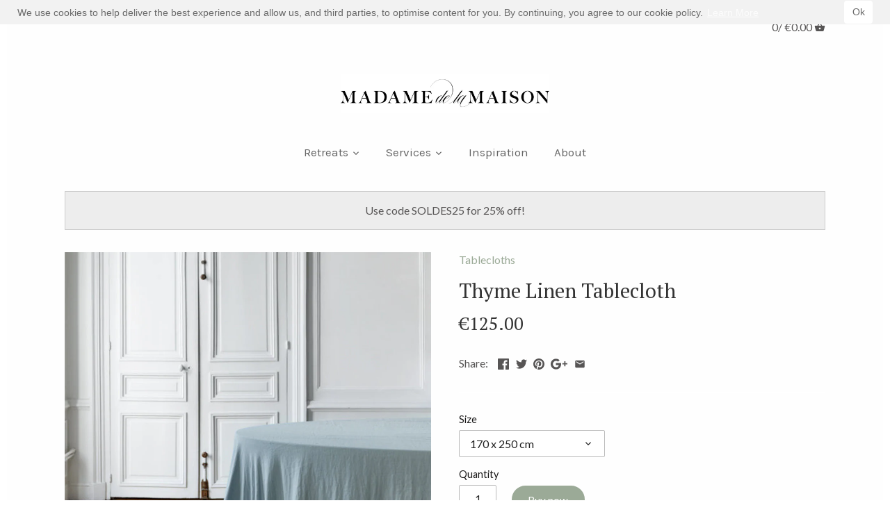

--- FILE ---
content_type: text/html; charset=utf-8
request_url: https://madamedelamaison.com/products/thyme-linen-tablecloth-170-x-250
body_size: 25524
content:
<!doctype html>
<html class="no-js">
<head><link href="//madamedelamaison.com/cdn/shop/t/4/assets/bold.css?v=168583454241344094251604517291" rel="stylesheet" type="text/css" media="all" />
  <!-- Google Tag Manager -->
<script>(function(w,d,s,l,i){w[l]=w[l]||[];w[l].push({'gtm.start':
new Date().getTime(),event:'gtm.js'});var f=d.getElementsByTagName(s)[0],
j=d.createElement(s),dl=l!='dataLayer'?'&l='+l:'';j.async=true;j.src=
'https://www.googletagmanager.com/gtm.js?id='+i+dl;f.parentNode.insertBefore(j,f);
})(window,document,'script','dataLayer','GTM-MBLDVJ5');</script>
<!-- End Google Tag Manager -->
  <meta name="p:domain_verify" content="57d2a06f16ec793b8c989f4c93e2e7f6"/>
  <!-- Canopy v2.2.2 -->
  <meta charset="utf-8" />
  <meta name="viewport" content="width=device-width,initial-scale=1.0" />
  <meta name="theme-color" content="#9baa97">
  <meta http-equiv="X-UA-Compatible" content="IE=edge,chrome=1">
  
  
  <link rel="shortcut icon" href="//madamedelamaison.com/cdn/shop/files/favicon-32x32.png?v=1613724355" type="image/png" />
  
  
  <title>
  Thyme Linen Tablecloth &ndash; Madame de la Maison
  </title>

  
  <meta name="description" content="  Elevate your tables with this light blue linen tablecloth, we named Thyme for the light blue delicate flowers of a thyme plant. It is beautifully crafted from premium linen, grown and woven in Europe, and embodies a refinement and resilience you can’t find anywhere else. The tranquil hue of light blue infuses a sense" />
  

  <link rel="canonical" href="https://madamedelamaison.com/products/thyme-linen-tablecloth-170-x-250" />

  


  <meta property="og:type" content="product" />
  <meta property="og:title" content="Thyme Linen Tablecloth" />
  
  <meta property="og:image" content="http://madamedelamaison.com/cdn/shop/files/IMG-2521_42121322-b103-4789-b819-9e474b59c8ba_grande.png?v=1707992244" />
  <meta property="og:image:secure_url" content="https://madamedelamaison.com/cdn/shop/files/IMG-2521_42121322-b103-4789-b819-9e474b59c8ba_grande.png?v=1707992244" />
  
  <meta property="og:image" content="http://madamedelamaison.com/cdn/shop/products/thymeTablecloth2048_c738ab25-a529-4986-bc45-8c098c39d6ac_grande.jpg?v=1707992244" />
  <meta property="og:image:secure_url" content="https://madamedelamaison.com/cdn/shop/products/thymeTablecloth2048_c738ab25-a529-4986-bc45-8c098c39d6ac_grande.jpg?v=1707992244" />
  
  <meta property="og:image" content="http://madamedelamaison.com/cdn/shop/products/EditorialLuxurybridalshootatChateaudelaDurantie-72_web_grande.jpg?v=1707992244" />
  <meta property="og:image:secure_url" content="https://madamedelamaison.com/cdn/shop/products/EditorialLuxurybridalshootatChateaudelaDurantie-72_web_grande.jpg?v=1707992244" />
  
  <meta property="og:image" content="http://madamedelamaison.com/cdn/shop/products/20180114-_45A9613_grande.jpg?v=1707992244" />
  <meta property="og:image:secure_url" content="https://madamedelamaison.com/cdn/shop/products/20180114-_45A9613_grande.jpg?v=1707992244" />
  
  <meta property="og:image" content="http://madamedelamaison.com/cdn/shop/files/20200128-thyme_grande.jpg?v=1707992244" />
  <meta property="og:image:secure_url" content="https://madamedelamaison.com/cdn/shop/files/20200128-thyme_grande.jpg?v=1707992244" />
  
  <meta property="og:price:amount" content="125.00" />
  <meta property="og:price:currency" content="EUR" />



<meta property="og:description" content="  Elevate your tables with this light blue linen tablecloth, we named Thyme for the light blue delicate flowers of a thyme plant. It is beautifully crafted from premium linen, grown and woven in Europe, and embodies a refinement and resilience you can’t find anywhere else. The tranquil hue of light blue infuses a sense" />

<meta property="og:url" content="https://madamedelamaison.com/products/thyme-linen-tablecloth-170-x-250" />
<meta property="og:site_name" content="Madame de la Maison" />

  


  <meta name="twitter:card" content="summary">


  <meta name="twitter:title" content="Thyme Linen Tablecloth">
  <meta name="twitter:description" content=" 
Elevate your tables with this light blue linen tablecloth, we named Thyme for the light blue delicate flowers of a thyme plant. It is beautifully crafted from premium linen, grown and woven in Europ">
  <meta name="twitter:image" content="https://madamedelamaison.com/cdn/shop/files/IMG-2521_42121322-b103-4789-b819-9e474b59c8ba_grande.png?v=1707992244">
  <meta name="twitter:image:width" content="600">
  <meta name="twitter:image:height" content="600">

  
  




<link href="//fonts.googleapis.com/css?family=Lato:400,600,700,900|PT+Serif:400,600,700,900|Karla:400,600,700,900" rel="stylesheet" type="text/css">



  <link href="//madamedelamaison.com/cdn/shop/t/4/assets/styles.scss.css?v=82570012485714425561699953135" rel="stylesheet" type="text/css" media="all" />
  
  <script src="//ajax.googleapis.com/ajax/libs/jquery/1.9.1/jquery.min.js" type="text/javascript"></script>

  <script src="//madamedelamaison.com/cdn/shopifycloud/storefront/assets/themes_support/option_selection-b017cd28.js" type="text/javascript"></script>
  <script src="//madamedelamaison.com/cdn/shopifycloud/storefront/assets/themes_support/api.jquery-7ab1a3a4.js" type="text/javascript"></script>

  
  
  
  <script>window.performance && window.performance.mark && window.performance.mark('shopify.content_for_header.start');</script><meta id="shopify-digital-wallet" name="shopify-digital-wallet" content="/20279725/digital_wallets/dialog">
<meta name="shopify-checkout-api-token" content="a52d694e998520994ea144726362a834">
<meta id="in-context-paypal-metadata" data-shop-id="20279725" data-venmo-supported="false" data-environment="production" data-locale="en_US" data-paypal-v4="true" data-currency="EUR">
<link rel="alternate" type="application/json+oembed" href="https://madamedelamaison.com/products/thyme-linen-tablecloth-170-x-250.oembed">
<script async="async" src="/checkouts/internal/preloads.js?locale=en-FR"></script>
<script id="apple-pay-shop-capabilities" type="application/json">{"shopId":20279725,"countryCode":"FR","currencyCode":"EUR","merchantCapabilities":["supports3DS"],"merchantId":"gid:\/\/shopify\/Shop\/20279725","merchantName":"Madame de la Maison","requiredBillingContactFields":["postalAddress","email","phone"],"requiredShippingContactFields":["postalAddress","email","phone"],"shippingType":"shipping","supportedNetworks":["visa","masterCard","amex"],"total":{"type":"pending","label":"Madame de la Maison","amount":"1.00"},"shopifyPaymentsEnabled":false,"supportsSubscriptions":false}</script>
<script id="shopify-features" type="application/json">{"accessToken":"a52d694e998520994ea144726362a834","betas":["rich-media-storefront-analytics"],"domain":"madamedelamaison.com","predictiveSearch":true,"shopId":20279725,"locale":"en"}</script>
<script>var Shopify = Shopify || {};
Shopify.shop = "madame-de-la-maison.myshopify.com";
Shopify.locale = "en";
Shopify.currency = {"active":"EUR","rate":"1.0"};
Shopify.country = "FR";
Shopify.theme = {"name":"Canopy-2020-09-03","id":83302088813,"schema_name":"Canopy","schema_version":"2.2.2","theme_store_id":732,"role":"main"};
Shopify.theme.handle = "null";
Shopify.theme.style = {"id":null,"handle":null};
Shopify.cdnHost = "madamedelamaison.com/cdn";
Shopify.routes = Shopify.routes || {};
Shopify.routes.root = "/";</script>
<script type="module">!function(o){(o.Shopify=o.Shopify||{}).modules=!0}(window);</script>
<script>!function(o){function n(){var o=[];function n(){o.push(Array.prototype.slice.apply(arguments))}return n.q=o,n}var t=o.Shopify=o.Shopify||{};t.loadFeatures=n(),t.autoloadFeatures=n()}(window);</script>
<script id="shop-js-analytics" type="application/json">{"pageType":"product"}</script>
<script defer="defer" async type="module" src="//madamedelamaison.com/cdn/shopifycloud/shop-js/modules/v2/client.init-shop-cart-sync_BN7fPSNr.en.esm.js"></script>
<script defer="defer" async type="module" src="//madamedelamaison.com/cdn/shopifycloud/shop-js/modules/v2/chunk.common_Cbph3Kss.esm.js"></script>
<script defer="defer" async type="module" src="//madamedelamaison.com/cdn/shopifycloud/shop-js/modules/v2/chunk.modal_DKumMAJ1.esm.js"></script>
<script type="module">
  await import("//madamedelamaison.com/cdn/shopifycloud/shop-js/modules/v2/client.init-shop-cart-sync_BN7fPSNr.en.esm.js");
await import("//madamedelamaison.com/cdn/shopifycloud/shop-js/modules/v2/chunk.common_Cbph3Kss.esm.js");
await import("//madamedelamaison.com/cdn/shopifycloud/shop-js/modules/v2/chunk.modal_DKumMAJ1.esm.js");

  window.Shopify.SignInWithShop?.initShopCartSync?.({"fedCMEnabled":true,"windoidEnabled":true});

</script>
<script>(function() {
  var isLoaded = false;
  function asyncLoad() {
    if (isLoaded) return;
    isLoaded = true;
    var urls = ["https:\/\/gcc.metizapps.com\/assets\/js\/app.js?shop=madame-de-la-maison.myshopify.com","https:\/\/maps.boxtal.com\/api\/v2\/maps-shopify\/script.js?shopId=117974\u0026shop=madame-de-la-maison.myshopify.com"];
    for (var i = 0; i < urls.length; i++) {
      var s = document.createElement('script');
      s.type = 'text/javascript';
      s.async = true;
      s.src = urls[i];
      var x = document.getElementsByTagName('script')[0];
      x.parentNode.insertBefore(s, x);
    }
  };
  if(window.attachEvent) {
    window.attachEvent('onload', asyncLoad);
  } else {
    window.addEventListener('load', asyncLoad, false);
  }
})();</script>
<script id="__st">var __st={"a":20279725,"offset":3600,"reqid":"84d03ceb-75b1-4d2c-84e2-df96453bf742-1769746868","pageurl":"madamedelamaison.com\/products\/thyme-linen-tablecloth-170-x-250","u":"814162890da0","p":"product","rtyp":"product","rid":62091722768};</script>
<script>window.ShopifyPaypalV4VisibilityTracking = true;</script>
<script id="captcha-bootstrap">!function(){'use strict';const t='contact',e='account',n='new_comment',o=[[t,t],['blogs',n],['comments',n],[t,'customer']],c=[[e,'customer_login'],[e,'guest_login'],[e,'recover_customer_password'],[e,'create_customer']],r=t=>t.map((([t,e])=>`form[action*='/${t}']:not([data-nocaptcha='true']) input[name='form_type'][value='${e}']`)).join(','),a=t=>()=>t?[...document.querySelectorAll(t)].map((t=>t.form)):[];function s(){const t=[...o],e=r(t);return a(e)}const i='password',u='form_key',d=['recaptcha-v3-token','g-recaptcha-response','h-captcha-response',i],f=()=>{try{return window.sessionStorage}catch{return}},m='__shopify_v',_=t=>t.elements[u];function p(t,e,n=!1){try{const o=window.sessionStorage,c=JSON.parse(o.getItem(e)),{data:r}=function(t){const{data:e,action:n}=t;return t[m]||n?{data:e,action:n}:{data:t,action:n}}(c);for(const[e,n]of Object.entries(r))t.elements[e]&&(t.elements[e].value=n);n&&o.removeItem(e)}catch(o){console.error('form repopulation failed',{error:o})}}const l='form_type',E='cptcha';function T(t){t.dataset[E]=!0}const w=window,h=w.document,L='Shopify',v='ce_forms',y='captcha';let A=!1;((t,e)=>{const n=(g='f06e6c50-85a8-45c8-87d0-21a2b65856fe',I='https://cdn.shopify.com/shopifycloud/storefront-forms-hcaptcha/ce_storefront_forms_captcha_hcaptcha.v1.5.2.iife.js',D={infoText:'Protected by hCaptcha',privacyText:'Privacy',termsText:'Terms'},(t,e,n)=>{const o=w[L][v],c=o.bindForm;if(c)return c(t,g,e,D).then(n);var r;o.q.push([[t,g,e,D],n]),r=I,A||(h.body.append(Object.assign(h.createElement('script'),{id:'captcha-provider',async:!0,src:r})),A=!0)});var g,I,D;w[L]=w[L]||{},w[L][v]=w[L][v]||{},w[L][v].q=[],w[L][y]=w[L][y]||{},w[L][y].protect=function(t,e){n(t,void 0,e),T(t)},Object.freeze(w[L][y]),function(t,e,n,w,h,L){const[v,y,A,g]=function(t,e,n){const i=e?o:[],u=t?c:[],d=[...i,...u],f=r(d),m=r(i),_=r(d.filter((([t,e])=>n.includes(e))));return[a(f),a(m),a(_),s()]}(w,h,L),I=t=>{const e=t.target;return e instanceof HTMLFormElement?e:e&&e.form},D=t=>v().includes(t);t.addEventListener('submit',(t=>{const e=I(t);if(!e)return;const n=D(e)&&!e.dataset.hcaptchaBound&&!e.dataset.recaptchaBound,o=_(e),c=g().includes(e)&&(!o||!o.value);(n||c)&&t.preventDefault(),c&&!n&&(function(t){try{if(!f())return;!function(t){const e=f();if(!e)return;const n=_(t);if(!n)return;const o=n.value;o&&e.removeItem(o)}(t);const e=Array.from(Array(32),(()=>Math.random().toString(36)[2])).join('');!function(t,e){_(t)||t.append(Object.assign(document.createElement('input'),{type:'hidden',name:u})),t.elements[u].value=e}(t,e),function(t,e){const n=f();if(!n)return;const o=[...t.querySelectorAll(`input[type='${i}']`)].map((({name:t})=>t)),c=[...d,...o],r={};for(const[a,s]of new FormData(t).entries())c.includes(a)||(r[a]=s);n.setItem(e,JSON.stringify({[m]:1,action:t.action,data:r}))}(t,e)}catch(e){console.error('failed to persist form',e)}}(e),e.submit())}));const S=(t,e)=>{t&&!t.dataset[E]&&(n(t,e.some((e=>e===t))),T(t))};for(const o of['focusin','change'])t.addEventListener(o,(t=>{const e=I(t);D(e)&&S(e,y())}));const B=e.get('form_key'),M=e.get(l),P=B&&M;t.addEventListener('DOMContentLoaded',(()=>{const t=y();if(P)for(const e of t)e.elements[l].value===M&&p(e,B);[...new Set([...A(),...v().filter((t=>'true'===t.dataset.shopifyCaptcha))])].forEach((e=>S(e,t)))}))}(h,new URLSearchParams(w.location.search),n,t,e,['guest_login'])})(!0,!0)}();</script>
<script integrity="sha256-4kQ18oKyAcykRKYeNunJcIwy7WH5gtpwJnB7kiuLZ1E=" data-source-attribution="shopify.loadfeatures" defer="defer" src="//madamedelamaison.com/cdn/shopifycloud/storefront/assets/storefront/load_feature-a0a9edcb.js" crossorigin="anonymous"></script>
<script data-source-attribution="shopify.dynamic_checkout.dynamic.init">var Shopify=Shopify||{};Shopify.PaymentButton=Shopify.PaymentButton||{isStorefrontPortableWallets:!0,init:function(){window.Shopify.PaymentButton.init=function(){};var t=document.createElement("script");t.src="https://madamedelamaison.com/cdn/shopifycloud/portable-wallets/latest/portable-wallets.en.js",t.type="module",document.head.appendChild(t)}};
</script>
<script data-source-attribution="shopify.dynamic_checkout.buyer_consent">
  function portableWalletsHideBuyerConsent(e){var t=document.getElementById("shopify-buyer-consent"),n=document.getElementById("shopify-subscription-policy-button");t&&n&&(t.classList.add("hidden"),t.setAttribute("aria-hidden","true"),n.removeEventListener("click",e))}function portableWalletsShowBuyerConsent(e){var t=document.getElementById("shopify-buyer-consent"),n=document.getElementById("shopify-subscription-policy-button");t&&n&&(t.classList.remove("hidden"),t.removeAttribute("aria-hidden"),n.addEventListener("click",e))}window.Shopify?.PaymentButton&&(window.Shopify.PaymentButton.hideBuyerConsent=portableWalletsHideBuyerConsent,window.Shopify.PaymentButton.showBuyerConsent=portableWalletsShowBuyerConsent);
</script>
<script data-source-attribution="shopify.dynamic_checkout.cart.bootstrap">document.addEventListener("DOMContentLoaded",(function(){function t(){return document.querySelector("shopify-accelerated-checkout-cart, shopify-accelerated-checkout")}if(t())Shopify.PaymentButton.init();else{new MutationObserver((function(e,n){t()&&(Shopify.PaymentButton.init(),n.disconnect())})).observe(document.body,{childList:!0,subtree:!0})}}));
</script>
<link id="shopify-accelerated-checkout-styles" rel="stylesheet" media="screen" href="https://madamedelamaison.com/cdn/shopifycloud/portable-wallets/latest/accelerated-checkout-backwards-compat.css" crossorigin="anonymous">
<style id="shopify-accelerated-checkout-cart">
        #shopify-buyer-consent {
  margin-top: 1em;
  display: inline-block;
  width: 100%;
}

#shopify-buyer-consent.hidden {
  display: none;
}

#shopify-subscription-policy-button {
  background: none;
  border: none;
  padding: 0;
  text-decoration: underline;
  font-size: inherit;
  cursor: pointer;
}

#shopify-subscription-policy-button::before {
  box-shadow: none;
}

      </style>

<script>window.performance && window.performance.mark && window.performance.mark('shopify.content_for_header.end');</script>

<script>
    window.BOLD = window.BOLD || {};
    window.BOLD.options = {settings: {v1_variant_mode : true, hybrid_fix_auto_insert_inputs: true}};
</script>
<script>window.BOLD = window.BOLD || {};
    window.BOLD.common = window.BOLD.common || {};
    window.BOLD.common.Shopify = window.BOLD.common.Shopify || {};
    window.BOLD.common.Shopify.shop = {
      domain: 'madamedelamaison.com',
      permanent_domain: 'madame-de-la-maison.myshopify.com',
      url: 'https://madamedelamaison.com',
      secure_url: 'https://madamedelamaison.com',
      money_format: "\u003cspan class=money\u003e€{{amount}} \u003c\/span\u003e",
      currency: "EUR"
    };
    window.BOLD.common.Shopify.customer = {
      id: null,
      tags: null,
    };
    window.BOLD.common.Shopify.cart = {"note":null,"attributes":{},"original_total_price":0,"total_price":0,"total_discount":0,"total_weight":0.0,"item_count":0,"items":[],"requires_shipping":false,"currency":"EUR","items_subtotal_price":0,"cart_level_discount_applications":[],"checkout_charge_amount":0};
    window.BOLD.common.template = 'product';window.BOLD.common.Shopify.formatMoney = function(money, format) {
        function n(t, e) {
            return "undefined" == typeof t ? e : t
        }
        function r(t, e, r, i) {
            if (e = n(e, 2),
                r = n(r, ","),
                i = n(i, "."),
            isNaN(t) || null == t)
                return 0;
            t = (t / 100).toFixed(e);
            var o = t.split(".")
                , a = o[0].replace(/(\d)(?=(\d\d\d)+(?!\d))/g, "$1" + r)
                , s = o[1] ? i + o[1] : "";
            return a + s
        }
        "string" == typeof money && (money = money.replace(".", ""));
        var i = ""
            , o = /\{\{\s*(\w+)\s*\}\}/
            , a = format || window.BOLD.common.Shopify.shop.money_format || window.Shopify.money_format || "$ {{ amount }}";
        switch (a.match(o)[1]) {
            case "amount":
                i = r(money, 2, ",", ".");
                break;
            case "amount_no_decimals":
                i = r(money, 0, ",", ".");
                break;
            case "amount_with_comma_separator":
                i = r(money, 2, ".", ",");
                break;
            case "amount_no_decimals_with_comma_separator":
                i = r(money, 0, ".", ",");
                break;
            case "amount_with_space_separator":
                i = r(money, 2, " ", ",");
                break;
            case "amount_no_decimals_with_space_separator":
                i = r(money, 0, " ", ",");
                break;
            case "amount_with_apostrophe_separator":
                i = r(money, 2, "'", ".");
                break;
        }
        return a.replace(o, i);
    };
    window.BOLD.common.Shopify.saveProduct = function (handle, product) {
      if (typeof handle === 'string' && typeof window.BOLD.common.Shopify.products[handle] === 'undefined') {
        if (typeof product === 'number') {
          window.BOLD.common.Shopify.handles[product] = handle;
          product = { id: product };
        }
        window.BOLD.common.Shopify.products[handle] = product;
      }
    };
    window.BOLD.common.Shopify.saveVariant = function (variant_id, variant) {
      if (typeof variant_id === 'number' && typeof window.BOLD.common.Shopify.variants[variant_id] === 'undefined') {
        window.BOLD.common.Shopify.variants[variant_id] = variant;
      }
    };window.BOLD.common.Shopify.products = window.BOLD.common.Shopify.products || {};
    window.BOLD.common.Shopify.variants = window.BOLD.common.Shopify.variants || {};
    window.BOLD.common.Shopify.handles = window.BOLD.common.Shopify.handles || {};window.BOLD.common.Shopify.handle = "thyme-linen-tablecloth-170-x-250"
window.BOLD.common.Shopify.saveProduct("thyme-linen-tablecloth-170-x-250", 62091722768);window.BOLD.common.Shopify.saveVariant(46816435831122, { product_id: 62091722768, product_handle: "thyme-linen-tablecloth-170-x-250", price: 12500, group_id: '', csp_metafield: {}});window.BOLD.common.Shopify.saveVariant(46816435863890, { product_id: 62091722768, product_handle: "thyme-linen-tablecloth-170-x-250", price: 22500, group_id: '', csp_metafield: {}});window.BOLD.apps_installed = {"Product Options":2} || {};window.BOLD.common.Shopify.metafields = window.BOLD.common.Shopify.metafields || {};window.BOLD.common.Shopify.metafields["bold_rp"] = {};window.BOLD.common.Shopify.metafields["bold_csp_defaults"] = {};window.BOLD.common.cacheParams = window.BOLD.common.cacheParams || {};
    window.BOLD.common.cacheParams.options = 1667871058;
</script>

<script>
    window.BOLD.common.cacheParams.options = 1689001513;
</script>
<link href="//madamedelamaison.com/cdn/shop/t/4/assets/bold-options.css?v=129687220737557712231604517169" rel="stylesheet" type="text/css" media="all" />
<script src="https://option.boldapps.net/js/options.js" type="text/javascript"></script><script>
          var currentScript = document.currentScript || document.scripts[document.scripts.length - 1];
          var boldVariantIds =[46816435831122,46816435863890];
          var boldProductHandle ="thyme-linen-tablecloth-170-x-250";
          var BOLD = BOLD || {};
          BOLD.products = BOLD.products || {};
          BOLD.variant_lookup = BOLD.variant_lookup || {};
          if (window.BOLD && !BOLD.common) {
              BOLD.common = BOLD.common || {};
              BOLD.common.Shopify = BOLD.common.Shopify || {};
              window.BOLD.common.Shopify.products = window.BOLD.common.Shopify.products || {};
              window.BOLD.common.Shopify.variants = window.BOLD.common.Shopify.variants || {};
              window.BOLD.common.Shopify.handles = window.BOLD.common.Shopify.handles || {};
              window.BOLD.common.Shopify.saveProduct = function (handle, product) {
                  if (typeof handle === 'string' && typeof window.BOLD.common.Shopify.products[handle] === 'undefined') {
                      if (typeof product === 'number') {
                          window.BOLD.common.Shopify.handles[product] = handle;
                          product = { id: product };
                      }
                      window.BOLD.common.Shopify.products[handle] = product;
                  }
              };
              window.BOLD.common.Shopify.saveVariant = function (variant_id, variant) {
                  if (typeof variant_id === 'number' && typeof window.BOLD.common.Shopify.variants[variant_id] === 'undefined') {
                      window.BOLD.common.Shopify.variants[variant_id] = variant;
                  }
              };
          }

          for (var boldIndex = 0; boldIndex < boldVariantIds.length; boldIndex = boldIndex + 1) {
            BOLD.variant_lookup[boldVariantIds[boldIndex]] = boldProductHandle;
          }

          BOLD.products[boldProductHandle] ={
    "id":62091722768,
    "title":"Thyme Linen Tablecloth","handle":"thyme-linen-tablecloth-170-x-250",
    "description":"\u003cp\u003e \u003c\/p\u003e\n\u003cp class=\"p1\"\u003e\u003cspan class=\"s1\"\u003eElevate your tables with this light blue linen tablecloth, we named Thyme for the light blue delicate flowers of a thyme plant. It is beautifully crafted from premium linen, grown and woven in Europe, and embodies a refinement and resilience you can’t find anywhere else. The tranquil hue of light blue infuses a sense of tranquility and freshness into any dining setting, creating a serene backdrop for gatherings big or small. \u003c\/span\u003e\u003c\/p\u003e\n\u003cp class=\"p1\"\u003eAvailable in 170 X 250 cm or 260 x 350 cm\u003c\/p\u003e\n\u003cp class=\"p1\"\u003e100% linen from flax grown and woven in Europe. \u003c\/p\u003e\n\u003cp class=\"p1\"\u003e\u003cspan\u003eMachine wash warm. Tumble dry low. \u003c\/span\u003e\u003c\/p\u003e\n\u003cp class=\"p1\"\u003eThe beauty of dying natural materials is that colors may vary slightly based on each batch as well as on various computer and mobile screens.\u003c\/p\u003e\n\u003cp class=\"p1\"\u003eLifestyle photo by \u003ca href=\"https:\/\/www.soryapedoussaut.com\/\"\u003eSorya Pedoussaut\u003c\/a\u003e.\u003c\/p\u003e",
    "published_at":"2017-12-28T08:34:51",
    "created_at":"2017-12-28T08:39:22",
    "vendor":"Madame de la Maison",
    "type":"Tablecloths",
    "tags":["tablecloths"],
    "price":12500,
    "price_min":12500,
    "price_max":22500,
    "price_varies":true,
    "compare_at_price":null,
    "compare_at_price_min":0,
    "compare_at_price_max":0,
    "compare_at_price_varies":false,
    "all_variant_ids":[46816435831122,46816435863890],
    "variants":[{"id":46816435831122,"title":"170 x 250 cm","option1":"170 x 250 cm","option2":null,"option3":null,"sku":"TC-AW17-LI-THY-170X250","requires_shipping":true,"taxable":true,"featured_image":null,"available":true,"name":"Thyme Linen Tablecloth - 170 x 250 cm","public_title":"170 x 250 cm","options":["170 x 250 cm"],"price":12500,"weight":2000,"compare_at_price":null,"inventory_quantity":1,"inventory_management":"shopify","inventory_policy":"deny","barcode":"","requires_selling_plan":false,"selling_plan_allocations":[]},{"id":46816435863890,"title":"260 x 350 cm","option1":"260 x 350 cm","option2":null,"option3":null,"sku":"TC-AW17-LI-THY-170X251","requires_shipping":true,"taxable":true,"featured_image":null,"available":false,"name":"Thyme Linen Tablecloth - 260 x 350 cm","public_title":"260 x 350 cm","options":["260 x 350 cm"],"price":22500,"weight":2000,"compare_at_price":null,"inventory_quantity":0,"inventory_management":"shopify","inventory_policy":"deny","barcode":"","requires_selling_plan":false,"selling_plan_allocations":[]}],
    "available":null,"images":["\/\/madamedelamaison.com\/cdn\/shop\/files\/IMG-2521_42121322-b103-4789-b819-9e474b59c8ba.png?v=1707992244","\/\/madamedelamaison.com\/cdn\/shop\/products\/thymeTablecloth2048_c738ab25-a529-4986-bc45-8c098c39d6ac.jpg?v=1707992244","\/\/madamedelamaison.com\/cdn\/shop\/products\/EditorialLuxurybridalshootatChateaudelaDurantie-72_web.jpg?v=1707992244","\/\/madamedelamaison.com\/cdn\/shop\/products\/20180114-_45A9613.jpg?v=1707992244","\/\/madamedelamaison.com\/cdn\/shop\/files\/20200128-thyme.jpg?v=1707992244"],"featured_image":"\/\/madamedelamaison.com\/cdn\/shop\/files\/IMG-2521_42121322-b103-4789-b819-9e474b59c8ba.png?v=1707992244",
    "options":["Size"],
    "url":"\/products\/thyme-linen-tablecloth-170-x-250"};var boldCSPMetafields = {};
          var boldTempProduct ={"id":62091722768,"title":"Thyme Linen Tablecloth","handle":"thyme-linen-tablecloth-170-x-250","description":"\u003cp\u003e \u003c\/p\u003e\n\u003cp class=\"p1\"\u003e\u003cspan class=\"s1\"\u003eElevate your tables with this light blue linen tablecloth, we named Thyme for the light blue delicate flowers of a thyme plant. It is beautifully crafted from premium linen, grown and woven in Europe, and embodies a refinement and resilience you can’t find anywhere else. The tranquil hue of light blue infuses a sense of tranquility and freshness into any dining setting, creating a serene backdrop for gatherings big or small. \u003c\/span\u003e\u003c\/p\u003e\n\u003cp class=\"p1\"\u003eAvailable in 170 X 250 cm or 260 x 350 cm\u003c\/p\u003e\n\u003cp class=\"p1\"\u003e100% linen from flax grown and woven in Europe. \u003c\/p\u003e\n\u003cp class=\"p1\"\u003e\u003cspan\u003eMachine wash warm. Tumble dry low. \u003c\/span\u003e\u003c\/p\u003e\n\u003cp class=\"p1\"\u003eThe beauty of dying natural materials is that colors may vary slightly based on each batch as well as on various computer and mobile screens.\u003c\/p\u003e\n\u003cp class=\"p1\"\u003eLifestyle photo by \u003ca href=\"https:\/\/www.soryapedoussaut.com\/\"\u003eSorya Pedoussaut\u003c\/a\u003e.\u003c\/p\u003e","published_at":"2017-12-28T08:34:51+01:00","created_at":"2017-12-28T08:39:22+01:00","vendor":"Madame de la Maison","type":"Tablecloths","tags":["tablecloths"],"price":12500,"price_min":12500,"price_max":22500,"available":true,"price_varies":true,"compare_at_price":null,"compare_at_price_min":0,"compare_at_price_max":0,"compare_at_price_varies":false,"variants":[{"id":46816435831122,"title":"170 x 250 cm","option1":"170 x 250 cm","option2":null,"option3":null,"sku":"TC-AW17-LI-THY-170X250","requires_shipping":true,"taxable":true,"featured_image":null,"available":true,"name":"Thyme Linen Tablecloth - 170 x 250 cm","public_title":"170 x 250 cm","options":["170 x 250 cm"],"price":12500,"weight":2000,"compare_at_price":null,"inventory_quantity":1,"inventory_management":"shopify","inventory_policy":"deny","barcode":"","requires_selling_plan":false,"selling_plan_allocations":[]},{"id":46816435863890,"title":"260 x 350 cm","option1":"260 x 350 cm","option2":null,"option3":null,"sku":"TC-AW17-LI-THY-170X251","requires_shipping":true,"taxable":true,"featured_image":null,"available":false,"name":"Thyme Linen Tablecloth - 260 x 350 cm","public_title":"260 x 350 cm","options":["260 x 350 cm"],"price":22500,"weight":2000,"compare_at_price":null,"inventory_quantity":0,"inventory_management":"shopify","inventory_policy":"deny","barcode":"","requires_selling_plan":false,"selling_plan_allocations":[]}],"images":["\/\/madamedelamaison.com\/cdn\/shop\/files\/IMG-2521_42121322-b103-4789-b819-9e474b59c8ba.png?v=1707992244","\/\/madamedelamaison.com\/cdn\/shop\/products\/thymeTablecloth2048_c738ab25-a529-4986-bc45-8c098c39d6ac.jpg?v=1707992244","\/\/madamedelamaison.com\/cdn\/shop\/products\/EditorialLuxurybridalshootatChateaudelaDurantie-72_web.jpg?v=1707992244","\/\/madamedelamaison.com\/cdn\/shop\/products\/20180114-_45A9613.jpg?v=1707992244","\/\/madamedelamaison.com\/cdn\/shop\/files\/20200128-thyme.jpg?v=1707992244"],"featured_image":"\/\/madamedelamaison.com\/cdn\/shop\/files\/IMG-2521_42121322-b103-4789-b819-9e474b59c8ba.png?v=1707992244","options":["Size"],"media":[{"alt":null,"id":44813687750994,"position":1,"preview_image":{"aspect_ratio":1.0,"height":2048,"width":2048,"src":"\/\/madamedelamaison.com\/cdn\/shop\/files\/IMG-2521_42121322-b103-4789-b819-9e474b59c8ba.png?v=1707992244"},"aspect_ratio":1.0,"height":2048,"media_type":"image","src":"\/\/madamedelamaison.com\/cdn\/shop\/files\/IMG-2521_42121322-b103-4789-b819-9e474b59c8ba.png?v=1707992244","width":2048},{"alt":"Thyme Linen Tablecloth sold on www.madamedelamaison.com Madame de la Maison","id":5293701791853,"position":2,"preview_image":{"aspect_ratio":1.0,"height":2048,"width":2048,"src":"\/\/madamedelamaison.com\/cdn\/shop\/products\/thymeTablecloth2048_c738ab25-a529-4986-bc45-8c098c39d6ac.jpg?v=1707992244"},"aspect_ratio":1.0,"height":2048,"media_type":"image","src":"\/\/madamedelamaison.com\/cdn\/shop\/products\/thymeTablecloth2048_c738ab25-a529-4986-bc45-8c098c39d6ac.jpg?v=1707992244","width":2048},{"alt":"Thyme Linen Tablecloth sold on www.madamedelamaison.com Madame de la Maison","id":1237414412397,"position":3,"preview_image":{"aspect_ratio":1.5,"height":800,"width":1200,"src":"\/\/madamedelamaison.com\/cdn\/shop\/products\/EditorialLuxurybridalshootatChateaudelaDurantie-72_web.jpg?v=1707992244"},"aspect_ratio":1.5,"height":800,"media_type":"image","src":"\/\/madamedelamaison.com\/cdn\/shop\/products\/EditorialLuxurybridalshootatChateaudelaDurantie-72_web.jpg?v=1707992244","width":1200},{"alt":"Thyme Linen Tablecloth sold on www.madamedelamaison.com Madame de la Maison","id":1237422112877,"position":4,"preview_image":{"aspect_ratio":1.693,"height":1210,"width":2048,"src":"\/\/madamedelamaison.com\/cdn\/shop\/products\/20180114-_45A9613.jpg?v=1707992244"},"aspect_ratio":1.693,"height":1210,"media_type":"image","src":"\/\/madamedelamaison.com\/cdn\/shop\/products\/20180114-_45A9613.jpg?v=1707992244","width":2048},{"alt":null,"id":42648341578066,"position":5,"preview_image":{"aspect_ratio":0.667,"height":900,"width":600,"src":"\/\/madamedelamaison.com\/cdn\/shop\/files\/20200128-thyme.jpg?v=1707992244"},"aspect_ratio":0.667,"height":900,"media_type":"image","src":"\/\/madamedelamaison.com\/cdn\/shop\/files\/20200128-thyme.jpg?v=1707992244","width":600}],"requires_selling_plan":false,"selling_plan_groups":[],"content":"\u003cp\u003e \u003c\/p\u003e\n\u003cp class=\"p1\"\u003e\u003cspan class=\"s1\"\u003eElevate your tables with this light blue linen tablecloth, we named Thyme for the light blue delicate flowers of a thyme plant. It is beautifully crafted from premium linen, grown and woven in Europe, and embodies a refinement and resilience you can’t find anywhere else. The tranquil hue of light blue infuses a sense of tranquility and freshness into any dining setting, creating a serene backdrop for gatherings big or small. \u003c\/span\u003e\u003c\/p\u003e\n\u003cp class=\"p1\"\u003eAvailable in 170 X 250 cm or 260 x 350 cm\u003c\/p\u003e\n\u003cp class=\"p1\"\u003e100% linen from flax grown and woven in Europe. \u003c\/p\u003e\n\u003cp class=\"p1\"\u003e\u003cspan\u003eMachine wash warm. Tumble dry low. \u003c\/span\u003e\u003c\/p\u003e\n\u003cp class=\"p1\"\u003eThe beauty of dying natural materials is that colors may vary slightly based on each batch as well as on various computer and mobile screens.\u003c\/p\u003e\n\u003cp class=\"p1\"\u003eLifestyle photo by \u003ca href=\"https:\/\/www.soryapedoussaut.com\/\"\u003eSorya Pedoussaut\u003c\/a\u003e.\u003c\/p\u003e"};
          var bold_rp =[{},{}];
          if(boldTempProduct){
            window.BOLD.common.Shopify.saveProduct(boldTempProduct.handle, boldTempProduct.id);
            for (var boldIndex = 0; boldTempProduct && boldIndex < boldTempProduct.variants.length; boldIndex = boldIndex + 1){
              var rp_group_id = bold_rp[boldIndex].rp_group_id ? '' + bold_rp[boldIndex].rp_group_id : '';
              window.BOLD.common.Shopify.saveVariant(
                  boldTempProduct.variants[boldIndex].id,
                  {
                    product_id: boldTempProduct.id,
                    product_handle: boldTempProduct.handle,
                    price: boldTempProduct.variants[boldIndex].price,
                    group_id: rp_group_id,
                    csp_metafield: boldCSPMetafields[boldTempProduct.variants[boldIndex].id]
                  }
              );
            }
          }

          currentScript.parentNode.removeChild(currentScript);
        </script><script>
    document.documentElement.className = document.documentElement.className.replace('no-js', '');
    Shopify.money_format = "\u003cspan class=money\u003e€{{amount}} \u003c\/span\u003e";
    window.theme = window.theme || {};
    theme.money_format = "\u003cspan class=money\u003e€{{amount}} \u003c\/span\u003e";
    theme.productData = {};
  </script>
  
  
<link href="https://monorail-edge.shopifysvc.com" rel="dns-prefetch">
<script>(function(){if ("sendBeacon" in navigator && "performance" in window) {try {var session_token_from_headers = performance.getEntriesByType('navigation')[0].serverTiming.find(x => x.name == '_s').description;} catch {var session_token_from_headers = undefined;}var session_cookie_matches = document.cookie.match(/_shopify_s=([^;]*)/);var session_token_from_cookie = session_cookie_matches && session_cookie_matches.length === 2 ? session_cookie_matches[1] : "";var session_token = session_token_from_headers || session_token_from_cookie || "";function handle_abandonment_event(e) {var entries = performance.getEntries().filter(function(entry) {return /monorail-edge.shopifysvc.com/.test(entry.name);});if (!window.abandonment_tracked && entries.length === 0) {window.abandonment_tracked = true;var currentMs = Date.now();var navigation_start = performance.timing.navigationStart;var payload = {shop_id: 20279725,url: window.location.href,navigation_start,duration: currentMs - navigation_start,session_token,page_type: "product"};window.navigator.sendBeacon("https://monorail-edge.shopifysvc.com/v1/produce", JSON.stringify({schema_id: "online_store_buyer_site_abandonment/1.1",payload: payload,metadata: {event_created_at_ms: currentMs,event_sent_at_ms: currentMs}}));}}window.addEventListener('pagehide', handle_abandonment_event);}}());</script>
<script id="web-pixels-manager-setup">(function e(e,d,r,n,o){if(void 0===o&&(o={}),!Boolean(null===(a=null===(i=window.Shopify)||void 0===i?void 0:i.analytics)||void 0===a?void 0:a.replayQueue)){var i,a;window.Shopify=window.Shopify||{};var t=window.Shopify;t.analytics=t.analytics||{};var s=t.analytics;s.replayQueue=[],s.publish=function(e,d,r){return s.replayQueue.push([e,d,r]),!0};try{self.performance.mark("wpm:start")}catch(e){}var l=function(){var e={modern:/Edge?\/(1{2}[4-9]|1[2-9]\d|[2-9]\d{2}|\d{4,})\.\d+(\.\d+|)|Firefox\/(1{2}[4-9]|1[2-9]\d|[2-9]\d{2}|\d{4,})\.\d+(\.\d+|)|Chrom(ium|e)\/(9{2}|\d{3,})\.\d+(\.\d+|)|(Maci|X1{2}).+ Version\/(15\.\d+|(1[6-9]|[2-9]\d|\d{3,})\.\d+)([,.]\d+|)( \(\w+\)|)( Mobile\/\w+|) Safari\/|Chrome.+OPR\/(9{2}|\d{3,})\.\d+\.\d+|(CPU[ +]OS|iPhone[ +]OS|CPU[ +]iPhone|CPU IPhone OS|CPU iPad OS)[ +]+(15[._]\d+|(1[6-9]|[2-9]\d|\d{3,})[._]\d+)([._]\d+|)|Android:?[ /-](13[3-9]|1[4-9]\d|[2-9]\d{2}|\d{4,})(\.\d+|)(\.\d+|)|Android.+Firefox\/(13[5-9]|1[4-9]\d|[2-9]\d{2}|\d{4,})\.\d+(\.\d+|)|Android.+Chrom(ium|e)\/(13[3-9]|1[4-9]\d|[2-9]\d{2}|\d{4,})\.\d+(\.\d+|)|SamsungBrowser\/([2-9]\d|\d{3,})\.\d+/,legacy:/Edge?\/(1[6-9]|[2-9]\d|\d{3,})\.\d+(\.\d+|)|Firefox\/(5[4-9]|[6-9]\d|\d{3,})\.\d+(\.\d+|)|Chrom(ium|e)\/(5[1-9]|[6-9]\d|\d{3,})\.\d+(\.\d+|)([\d.]+$|.*Safari\/(?![\d.]+ Edge\/[\d.]+$))|(Maci|X1{2}).+ Version\/(10\.\d+|(1[1-9]|[2-9]\d|\d{3,})\.\d+)([,.]\d+|)( \(\w+\)|)( Mobile\/\w+|) Safari\/|Chrome.+OPR\/(3[89]|[4-9]\d|\d{3,})\.\d+\.\d+|(CPU[ +]OS|iPhone[ +]OS|CPU[ +]iPhone|CPU IPhone OS|CPU iPad OS)[ +]+(10[._]\d+|(1[1-9]|[2-9]\d|\d{3,})[._]\d+)([._]\d+|)|Android:?[ /-](13[3-9]|1[4-9]\d|[2-9]\d{2}|\d{4,})(\.\d+|)(\.\d+|)|Mobile Safari.+OPR\/([89]\d|\d{3,})\.\d+\.\d+|Android.+Firefox\/(13[5-9]|1[4-9]\d|[2-9]\d{2}|\d{4,})\.\d+(\.\d+|)|Android.+Chrom(ium|e)\/(13[3-9]|1[4-9]\d|[2-9]\d{2}|\d{4,})\.\d+(\.\d+|)|Android.+(UC? ?Browser|UCWEB|U3)[ /]?(15\.([5-9]|\d{2,})|(1[6-9]|[2-9]\d|\d{3,})\.\d+)\.\d+|SamsungBrowser\/(5\.\d+|([6-9]|\d{2,})\.\d+)|Android.+MQ{2}Browser\/(14(\.(9|\d{2,})|)|(1[5-9]|[2-9]\d|\d{3,})(\.\d+|))(\.\d+|)|K[Aa][Ii]OS\/(3\.\d+|([4-9]|\d{2,})\.\d+)(\.\d+|)/},d=e.modern,r=e.legacy,n=navigator.userAgent;return n.match(d)?"modern":n.match(r)?"legacy":"unknown"}(),u="modern"===l?"modern":"legacy",c=(null!=n?n:{modern:"",legacy:""})[u],f=function(e){return[e.baseUrl,"/wpm","/b",e.hashVersion,"modern"===e.buildTarget?"m":"l",".js"].join("")}({baseUrl:d,hashVersion:r,buildTarget:u}),m=function(e){var d=e.version,r=e.bundleTarget,n=e.surface,o=e.pageUrl,i=e.monorailEndpoint;return{emit:function(e){var a=e.status,t=e.errorMsg,s=(new Date).getTime(),l=JSON.stringify({metadata:{event_sent_at_ms:s},events:[{schema_id:"web_pixels_manager_load/3.1",payload:{version:d,bundle_target:r,page_url:o,status:a,surface:n,error_msg:t},metadata:{event_created_at_ms:s}}]});if(!i)return console&&console.warn&&console.warn("[Web Pixels Manager] No Monorail endpoint provided, skipping logging."),!1;try{return self.navigator.sendBeacon.bind(self.navigator)(i,l)}catch(e){}var u=new XMLHttpRequest;try{return u.open("POST",i,!0),u.setRequestHeader("Content-Type","text/plain"),u.send(l),!0}catch(e){return console&&console.warn&&console.warn("[Web Pixels Manager] Got an unhandled error while logging to Monorail."),!1}}}}({version:r,bundleTarget:l,surface:e.surface,pageUrl:self.location.href,monorailEndpoint:e.monorailEndpoint});try{o.browserTarget=l,function(e){var d=e.src,r=e.async,n=void 0===r||r,o=e.onload,i=e.onerror,a=e.sri,t=e.scriptDataAttributes,s=void 0===t?{}:t,l=document.createElement("script"),u=document.querySelector("head"),c=document.querySelector("body");if(l.async=n,l.src=d,a&&(l.integrity=a,l.crossOrigin="anonymous"),s)for(var f in s)if(Object.prototype.hasOwnProperty.call(s,f))try{l.dataset[f]=s[f]}catch(e){}if(o&&l.addEventListener("load",o),i&&l.addEventListener("error",i),u)u.appendChild(l);else{if(!c)throw new Error("Did not find a head or body element to append the script");c.appendChild(l)}}({src:f,async:!0,onload:function(){if(!function(){var e,d;return Boolean(null===(d=null===(e=window.Shopify)||void 0===e?void 0:e.analytics)||void 0===d?void 0:d.initialized)}()){var d=window.webPixelsManager.init(e)||void 0;if(d){var r=window.Shopify.analytics;r.replayQueue.forEach((function(e){var r=e[0],n=e[1],o=e[2];d.publishCustomEvent(r,n,o)})),r.replayQueue=[],r.publish=d.publishCustomEvent,r.visitor=d.visitor,r.initialized=!0}}},onerror:function(){return m.emit({status:"failed",errorMsg:"".concat(f," has failed to load")})},sri:function(e){var d=/^sha384-[A-Za-z0-9+/=]+$/;return"string"==typeof e&&d.test(e)}(c)?c:"",scriptDataAttributes:o}),m.emit({status:"loading"})}catch(e){m.emit({status:"failed",errorMsg:(null==e?void 0:e.message)||"Unknown error"})}}})({shopId: 20279725,storefrontBaseUrl: "https://madamedelamaison.com",extensionsBaseUrl: "https://extensions.shopifycdn.com/cdn/shopifycloud/web-pixels-manager",monorailEndpoint: "https://monorail-edge.shopifysvc.com/unstable/produce_batch",surface: "storefront-renderer",enabledBetaFlags: ["2dca8a86"],webPixelsConfigList: [{"id":"225870162","configuration":"{\"tagID\":\"2614179705504\"}","eventPayloadVersion":"v1","runtimeContext":"STRICT","scriptVersion":"18031546ee651571ed29edbe71a3550b","type":"APP","apiClientId":3009811,"privacyPurposes":["ANALYTICS","MARKETING","SALE_OF_DATA"],"dataSharingAdjustments":{"protectedCustomerApprovalScopes":["read_customer_address","read_customer_email","read_customer_name","read_customer_personal_data","read_customer_phone"]}},{"id":"176619858","eventPayloadVersion":"v1","runtimeContext":"LAX","scriptVersion":"1","type":"CUSTOM","privacyPurposes":["ANALYTICS"],"name":"Google Analytics tag (migrated)"},{"id":"shopify-app-pixel","configuration":"{}","eventPayloadVersion":"v1","runtimeContext":"STRICT","scriptVersion":"0450","apiClientId":"shopify-pixel","type":"APP","privacyPurposes":["ANALYTICS","MARKETING"]},{"id":"shopify-custom-pixel","eventPayloadVersion":"v1","runtimeContext":"LAX","scriptVersion":"0450","apiClientId":"shopify-pixel","type":"CUSTOM","privacyPurposes":["ANALYTICS","MARKETING"]}],isMerchantRequest: false,initData: {"shop":{"name":"Madame de la Maison","paymentSettings":{"currencyCode":"EUR"},"myshopifyDomain":"madame-de-la-maison.myshopify.com","countryCode":"FR","storefrontUrl":"https:\/\/madamedelamaison.com"},"customer":null,"cart":null,"checkout":null,"productVariants":[{"price":{"amount":125.0,"currencyCode":"EUR"},"product":{"title":"Thyme Linen Tablecloth","vendor":"Madame de la Maison","id":"62091722768","untranslatedTitle":"Thyme Linen Tablecloth","url":"\/products\/thyme-linen-tablecloth-170-x-250","type":"Tablecloths"},"id":"46816435831122","image":{"src":"\/\/madamedelamaison.com\/cdn\/shop\/files\/IMG-2521_42121322-b103-4789-b819-9e474b59c8ba.png?v=1707992244"},"sku":"TC-AW17-LI-THY-170X250","title":"170 x 250 cm","untranslatedTitle":"170 x 250 cm"},{"price":{"amount":225.0,"currencyCode":"EUR"},"product":{"title":"Thyme Linen Tablecloth","vendor":"Madame de la Maison","id":"62091722768","untranslatedTitle":"Thyme Linen Tablecloth","url":"\/products\/thyme-linen-tablecloth-170-x-250","type":"Tablecloths"},"id":"46816435863890","image":{"src":"\/\/madamedelamaison.com\/cdn\/shop\/files\/IMG-2521_42121322-b103-4789-b819-9e474b59c8ba.png?v=1707992244"},"sku":"TC-AW17-LI-THY-170X251","title":"260 x 350 cm","untranslatedTitle":"260 x 350 cm"}],"purchasingCompany":null},},"https://madamedelamaison.com/cdn","1d2a099fw23dfb22ep557258f5m7a2edbae",{"modern":"","legacy":""},{"shopId":"20279725","storefrontBaseUrl":"https:\/\/madamedelamaison.com","extensionBaseUrl":"https:\/\/extensions.shopifycdn.com\/cdn\/shopifycloud\/web-pixels-manager","surface":"storefront-renderer","enabledBetaFlags":"[\"2dca8a86\"]","isMerchantRequest":"false","hashVersion":"1d2a099fw23dfb22ep557258f5m7a2edbae","publish":"custom","events":"[[\"page_viewed\",{}],[\"product_viewed\",{\"productVariant\":{\"price\":{\"amount\":125.0,\"currencyCode\":\"EUR\"},\"product\":{\"title\":\"Thyme Linen Tablecloth\",\"vendor\":\"Madame de la Maison\",\"id\":\"62091722768\",\"untranslatedTitle\":\"Thyme Linen Tablecloth\",\"url\":\"\/products\/thyme-linen-tablecloth-170-x-250\",\"type\":\"Tablecloths\"},\"id\":\"46816435831122\",\"image\":{\"src\":\"\/\/madamedelamaison.com\/cdn\/shop\/files\/IMG-2521_42121322-b103-4789-b819-9e474b59c8ba.png?v=1707992244\"},\"sku\":\"TC-AW17-LI-THY-170X250\",\"title\":\"170 x 250 cm\",\"untranslatedTitle\":\"170 x 250 cm\"}}]]"});</script><script>
  window.ShopifyAnalytics = window.ShopifyAnalytics || {};
  window.ShopifyAnalytics.meta = window.ShopifyAnalytics.meta || {};
  window.ShopifyAnalytics.meta.currency = 'EUR';
  var meta = {"product":{"id":62091722768,"gid":"gid:\/\/shopify\/Product\/62091722768","vendor":"Madame de la Maison","type":"Tablecloths","handle":"thyme-linen-tablecloth-170-x-250","variants":[{"id":46816435831122,"price":12500,"name":"Thyme Linen Tablecloth - 170 x 250 cm","public_title":"170 x 250 cm","sku":"TC-AW17-LI-THY-170X250"},{"id":46816435863890,"price":22500,"name":"Thyme Linen Tablecloth - 260 x 350 cm","public_title":"260 x 350 cm","sku":"TC-AW17-LI-THY-170X251"}],"remote":false},"page":{"pageType":"product","resourceType":"product","resourceId":62091722768,"requestId":"84d03ceb-75b1-4d2c-84e2-df96453bf742-1769746868"}};
  for (var attr in meta) {
    window.ShopifyAnalytics.meta[attr] = meta[attr];
  }
</script>
<script class="analytics">
  (function () {
    var customDocumentWrite = function(content) {
      var jquery = null;

      if (window.jQuery) {
        jquery = window.jQuery;
      } else if (window.Checkout && window.Checkout.$) {
        jquery = window.Checkout.$;
      }

      if (jquery) {
        jquery('body').append(content);
      }
    };

    var hasLoggedConversion = function(token) {
      if (token) {
        return document.cookie.indexOf('loggedConversion=' + token) !== -1;
      }
      return false;
    }

    var setCookieIfConversion = function(token) {
      if (token) {
        var twoMonthsFromNow = new Date(Date.now());
        twoMonthsFromNow.setMonth(twoMonthsFromNow.getMonth() + 2);

        document.cookie = 'loggedConversion=' + token + '; expires=' + twoMonthsFromNow;
      }
    }

    var trekkie = window.ShopifyAnalytics.lib = window.trekkie = window.trekkie || [];
    if (trekkie.integrations) {
      return;
    }
    trekkie.methods = [
      'identify',
      'page',
      'ready',
      'track',
      'trackForm',
      'trackLink'
    ];
    trekkie.factory = function(method) {
      return function() {
        var args = Array.prototype.slice.call(arguments);
        args.unshift(method);
        trekkie.push(args);
        return trekkie;
      };
    };
    for (var i = 0; i < trekkie.methods.length; i++) {
      var key = trekkie.methods[i];
      trekkie[key] = trekkie.factory(key);
    }
    trekkie.load = function(config) {
      trekkie.config = config || {};
      trekkie.config.initialDocumentCookie = document.cookie;
      var first = document.getElementsByTagName('script')[0];
      var script = document.createElement('script');
      script.type = 'text/javascript';
      script.onerror = function(e) {
        var scriptFallback = document.createElement('script');
        scriptFallback.type = 'text/javascript';
        scriptFallback.onerror = function(error) {
                var Monorail = {
      produce: function produce(monorailDomain, schemaId, payload) {
        var currentMs = new Date().getTime();
        var event = {
          schema_id: schemaId,
          payload: payload,
          metadata: {
            event_created_at_ms: currentMs,
            event_sent_at_ms: currentMs
          }
        };
        return Monorail.sendRequest("https://" + monorailDomain + "/v1/produce", JSON.stringify(event));
      },
      sendRequest: function sendRequest(endpointUrl, payload) {
        // Try the sendBeacon API
        if (window && window.navigator && typeof window.navigator.sendBeacon === 'function' && typeof window.Blob === 'function' && !Monorail.isIos12()) {
          var blobData = new window.Blob([payload], {
            type: 'text/plain'
          });

          if (window.navigator.sendBeacon(endpointUrl, blobData)) {
            return true;
          } // sendBeacon was not successful

        } // XHR beacon

        var xhr = new XMLHttpRequest();

        try {
          xhr.open('POST', endpointUrl);
          xhr.setRequestHeader('Content-Type', 'text/plain');
          xhr.send(payload);
        } catch (e) {
          console.log(e);
        }

        return false;
      },
      isIos12: function isIos12() {
        return window.navigator.userAgent.lastIndexOf('iPhone; CPU iPhone OS 12_') !== -1 || window.navigator.userAgent.lastIndexOf('iPad; CPU OS 12_') !== -1;
      }
    };
    Monorail.produce('monorail-edge.shopifysvc.com',
      'trekkie_storefront_load_errors/1.1',
      {shop_id: 20279725,
      theme_id: 83302088813,
      app_name: "storefront",
      context_url: window.location.href,
      source_url: "//madamedelamaison.com/cdn/s/trekkie.storefront.c59ea00e0474b293ae6629561379568a2d7c4bba.min.js"});

        };
        scriptFallback.async = true;
        scriptFallback.src = '//madamedelamaison.com/cdn/s/trekkie.storefront.c59ea00e0474b293ae6629561379568a2d7c4bba.min.js';
        first.parentNode.insertBefore(scriptFallback, first);
      };
      script.async = true;
      script.src = '//madamedelamaison.com/cdn/s/trekkie.storefront.c59ea00e0474b293ae6629561379568a2d7c4bba.min.js';
      first.parentNode.insertBefore(script, first);
    };
    trekkie.load(
      {"Trekkie":{"appName":"storefront","development":false,"defaultAttributes":{"shopId":20279725,"isMerchantRequest":null,"themeId":83302088813,"themeCityHash":"12982122584975796647","contentLanguage":"en","currency":"EUR","eventMetadataId":"39263ad0-f6e0-4cbc-8b5b-79699a15ee24"},"isServerSideCookieWritingEnabled":true,"monorailRegion":"shop_domain","enabledBetaFlags":["65f19447","b5387b81"]},"Session Attribution":{},"S2S":{"facebookCapiEnabled":false,"source":"trekkie-storefront-renderer","apiClientId":580111}}
    );

    var loaded = false;
    trekkie.ready(function() {
      if (loaded) return;
      loaded = true;

      window.ShopifyAnalytics.lib = window.trekkie;

      var originalDocumentWrite = document.write;
      document.write = customDocumentWrite;
      try { window.ShopifyAnalytics.merchantGoogleAnalytics.call(this); } catch(error) {};
      document.write = originalDocumentWrite;

      window.ShopifyAnalytics.lib.page(null,{"pageType":"product","resourceType":"product","resourceId":62091722768,"requestId":"84d03ceb-75b1-4d2c-84e2-df96453bf742-1769746868","shopifyEmitted":true});

      var match = window.location.pathname.match(/checkouts\/(.+)\/(thank_you|post_purchase)/)
      var token = match? match[1]: undefined;
      if (!hasLoggedConversion(token)) {
        setCookieIfConversion(token);
        window.ShopifyAnalytics.lib.track("Viewed Product",{"currency":"EUR","variantId":46816435831122,"productId":62091722768,"productGid":"gid:\/\/shopify\/Product\/62091722768","name":"Thyme Linen Tablecloth - 170 x 250 cm","price":"125.00","sku":"TC-AW17-LI-THY-170X250","brand":"Madame de la Maison","variant":"170 x 250 cm","category":"Tablecloths","nonInteraction":true,"remote":false},undefined,undefined,{"shopifyEmitted":true});
      window.ShopifyAnalytics.lib.track("monorail:\/\/trekkie_storefront_viewed_product\/1.1",{"currency":"EUR","variantId":46816435831122,"productId":62091722768,"productGid":"gid:\/\/shopify\/Product\/62091722768","name":"Thyme Linen Tablecloth - 170 x 250 cm","price":"125.00","sku":"TC-AW17-LI-THY-170X250","brand":"Madame de la Maison","variant":"170 x 250 cm","category":"Tablecloths","nonInteraction":true,"remote":false,"referer":"https:\/\/madamedelamaison.com\/products\/thyme-linen-tablecloth-170-x-250"});
      }
    });


        var eventsListenerScript = document.createElement('script');
        eventsListenerScript.async = true;
        eventsListenerScript.src = "//madamedelamaison.com/cdn/shopifycloud/storefront/assets/shop_events_listener-3da45d37.js";
        document.getElementsByTagName('head')[0].appendChild(eventsListenerScript);

})();</script>
  <script>
  if (!window.ga || (window.ga && typeof window.ga !== 'function')) {
    window.ga = function ga() {
      (window.ga.q = window.ga.q || []).push(arguments);
      if (window.Shopify && window.Shopify.analytics && typeof window.Shopify.analytics.publish === 'function') {
        window.Shopify.analytics.publish("ga_stub_called", {}, {sendTo: "google_osp_migration"});
      }
      console.error("Shopify's Google Analytics stub called with:", Array.from(arguments), "\nSee https://help.shopify.com/manual/promoting-marketing/pixels/pixel-migration#google for more information.");
    };
    if (window.Shopify && window.Shopify.analytics && typeof window.Shopify.analytics.publish === 'function') {
      window.Shopify.analytics.publish("ga_stub_initialized", {}, {sendTo: "google_osp_migration"});
    }
  }
</script>
<script
  defer
  src="https://madamedelamaison.com/cdn/shopifycloud/perf-kit/shopify-perf-kit-3.1.0.min.js"
  data-application="storefront-renderer"
  data-shop-id="20279725"
  data-render-region="gcp-us-east1"
  data-page-type="product"
  data-theme-instance-id="83302088813"
  data-theme-name="Canopy"
  data-theme-version="2.2.2"
  data-monorail-region="shop_domain"
  data-resource-timing-sampling-rate="10"
  data-shs="true"
  data-shs-beacon="true"
  data-shs-export-with-fetch="true"
  data-shs-logs-sample-rate="1"
  data-shs-beacon-endpoint="https://madamedelamaison.com/api/collect"
></script>
</head>

<body class="template-product">
  
  <!-- Google Tag Manager (noscript) -->
<noscript><iframe src="https://www.googletagmanager.com/ns.html?id=GTM-MBLDVJ5"
height="0" width="0" style="display:none;visibility:hidden"></iframe></noscript>
<!-- End Google Tag Manager (noscript) -->
  
  <div id="page-wrap">
    <div id="page-wrap-inner">
      <div id="page-wrap-content">
        <div class="container">
          <div id="shopify-section-header" class="shopify-section">
<style type="text/css">
  .logo img {
    width: 300px;
  }
</style>




<div class="page-header layout-center" data-section-type="header">
  <div id="toolbar" class="toolbar cf">
    <span class="mobile-toolbar">
      <a class="toggle-mob-nav" href="#"><svg fill="#000000" height="24" viewBox="0 0 24 24" width="24" xmlns="http://www.w3.org/2000/svg">
    <path d="M0 0h24v24H0z" fill="none"/>
    <path d="M3 18h18v-2H3v2zm0-5h18v-2H3v2zm0-7v2h18V6H3z"/>
</svg></a>
      <a class="compact-logo" href="https://madamedelamaison.com">
        
        
        <img src="//madamedelamaison.com/cdn/shop/files/logo-MDLM-1080x200_200x.jpg?v=1676477889" />
        
        
      </a>
    </span>

<!--     
    <span class="toolbar-links">
      
      
      <a href="/account/login" id="customer_login_link">Login</a>
      
      <span class="divider">/</span> <a href="/account/register" id="customer_register_link">Join</a>
      
      
      <span class="divider">/</span>
      
      
      <form class="search-form" action="/search" method="get">
        <input type="hidden" name="type" value="product,article,page" />
        <button><svg fill="#000000" height="24" viewBox="0 0 24 24" width="24" xmlns="http://www.w3.org/2000/svg">
  <title>Search</title>
  <path d="M15.5 14h-.79l-.28-.27C15.41 12.59 16 11.11 16 9.5 16 5.91 13.09 3 9.5 3S3 5.91 3 9.5 5.91 16 9.5 16c1.61 0 3.09-.59 4.23-1.57l.27.28v.79l5 4.99L20.49 19l-4.99-5zm-6 0C7.01 14 5 11.99 5 9.5S7.01 5 9.5 5 14 7.01 14 9.5 11.99 14 9.5 14z"/>
  <path d="M0 0h24v24H0z" fill="none"/>
</svg></button>
        <input type="text" name="q" placeholder="Search"/>
      </form>
      
    </span>
     -->

    <span class="toolbar-cart">
      <a class="current-cart toggle-cart-summary" href="/cart">
        <span class="beside-svg">0/ <span class=money>€0.00 </span></span>
        <svg fill="#000000" height="24" viewBox="0 0 24 24" width="24" xmlns="http://www.w3.org/2000/svg">
  <title>Cart</title>
  <path d="M0 0h24v24H0z" fill="none"/>
  <path d="M17.21 9l-4.38-6.56c-.19-.28-.51-.42-.83-.42-.32 0-.64.14-.83.43L6.79 9H2c-.55 0-1 .45-1 1 0 .09.01.18.04.27l2.54 9.27c.23.84 1 1.46 1.92 1.46h13c.92 0 1.69-.62 1.93-1.46l2.54-9.27L23 10c0-.55-.45-1-1-1h-4.79zM9 9l3-4.4L15 9H9zm3 8c-1.1 0-2-.9-2-2s.9-2 2-2 2 .9 2 2-.9 2-2 2z"/>
</svg>
      </a>
    </span>

    
<!--     <span class="toolbar-social">
      <ul class="social-links plain">
    
    <li><a title="Twitter" class="twitter" target="_blank" href="https://twitter.com/madame_maison"><svg width="48px" height="40px" viewBox="0 0 48 40" version="1.1" xmlns="http://www.w3.org/2000/svg" xmlns:xlink="http://www.w3.org/1999/xlink">
    <title>Twitter</title>
    <defs></defs>
    <g id="Icons" stroke="none" stroke-width="1" fill="none" fill-rule="evenodd">
        <g id="Black" transform="translate(-240.000000, -299.000000)" fill="#000000">
            <path d="M288,303.735283 C286.236309,304.538462 284.337383,305.081618 282.345483,305.324305 C284.379644,304.076201 285.940482,302.097147 286.675823,299.739617 C284.771263,300.895269 282.666667,301.736006 280.418384,302.18671 C278.626519,300.224991 276.065504,299 273.231203,299 C267.796443,299 263.387216,303.521488 263.387216,309.097508 C263.387216,309.88913 263.471738,310.657638 263.640782,311.397255 C255.456242,310.975442 248.201444,306.959552 243.341433,300.843265 C242.493397,302.339834 242.008804,304.076201 242.008804,305.925244 C242.008804,309.426869 243.747139,312.518238 246.389857,314.329722 C244.778306,314.280607 243.256911,313.821235 241.9271,313.070061 L241.9271,313.194294 C241.9271,318.08848 245.322064,322.17082 249.8299,323.095341 C249.004402,323.33225 248.133826,323.450704 247.235077,323.450704 C246.601162,323.450704 245.981335,323.390033 245.381229,323.271578 C246.634971,327.28169 250.269414,330.2026 254.580032,330.280607 C251.210424,332.99061 246.961789,334.605634 242.349709,334.605634 C241.555203,334.605634 240.769149,334.559408 240,334.466956 C244.358514,337.327194 249.53689,339 255.095615,339 C273.211481,339 283.114633,323.615385 283.114633,310.270495 C283.114633,309.831347 283.106181,309.392199 283.089276,308.961719 C285.013559,307.537378 286.684275,305.760563 288,303.735283" id="Twitter"></path>
        </g>
        <g id="Credit" transform="translate(-1332.000000, -476.000000)"></g>
    </g>
</svg></a></li>
    
    
    <li><a title="Facebook" class="facebook" target="_blank" href="https://www.facebook.com/madamedelamaison"><svg width="48px" height="48px" viewBox="0 0 48 48" version="1.1" xmlns="http://www.w3.org/2000/svg" xmlns:xlink="http://www.w3.org/1999/xlink">
    <title>Facebook</title>
    <defs></defs>
    <g id="Icons" stroke="none" stroke-width="1" fill="none" fill-rule="evenodd">
        <g id="Black" transform="translate(-325.000000, -295.000000)" fill="#000000">
            <path d="M350.638355,343 L327.649232,343 C326.185673,343 325,341.813592 325,340.350603 L325,297.649211 C325,296.18585 326.185859,295 327.649232,295 L370.350955,295 C371.813955,295 373,296.18585 373,297.649211 L373,340.350603 C373,341.813778 371.813769,343 370.350955,343 L358.119305,343 L358.119305,324.411755 L364.358521,324.411755 L365.292755,317.167586 L358.119305,317.167586 L358.119305,312.542641 C358.119305,310.445287 358.701712,309.01601 361.70929,309.01601 L365.545311,309.014333 L365.545311,302.535091 C364.881886,302.446808 362.604784,302.24957 359.955552,302.24957 C354.424834,302.24957 350.638355,305.625526 350.638355,311.825209 L350.638355,317.167586 L344.383122,317.167586 L344.383122,324.411755 L350.638355,324.411755 L350.638355,343 L350.638355,343 Z" id="Facebook"></path>
        </g>
        <g id="Credit" transform="translate(-1417.000000, -472.000000)"></g>
    </g>
</svg></a></li>
    
    
    <li><a title="Pinterest" class="pinterest" target="_blank" href="http://www.pinterest.com/madamedelamaison"><svg width="48px" height="48px" viewBox="0 0 48 48" version="1.1" xmlns="http://www.w3.org/2000/svg" xmlns:xlink="http://www.w3.org/1999/xlink">
    <title>Pinterest</title>
    <defs></defs>
    <g id="Icons" stroke="none" stroke-width="1" fill="none" fill-rule="evenodd">
        <g id="Black" transform="translate(-407.000000, -295.000000)" fill="#000000">
            <path d="M431.001411,295 C417.747575,295 407,305.744752 407,319.001411 C407,328.826072 412.910037,337.270594 421.368672,340.982007 C421.300935,339.308344 421.357382,337.293173 421.78356,335.469924 C422.246428,333.522491 424.871229,322.393897 424.871229,322.393897 C424.871229,322.393897 424.106368,320.861351 424.106368,318.59499 C424.106368,315.038808 426.169518,312.38296 428.73505,312.38296 C430.91674,312.38296 431.972306,314.022755 431.972306,315.987123 C431.972306,318.180102 430.572411,321.462515 429.852708,324.502205 C429.251543,327.050803 431.128418,329.125243 433.640325,329.125243 C438.187158,329.125243 441.249427,323.285765 441.249427,316.36532 C441.249427,311.10725 437.707356,307.170048 431.263891,307.170048 C423.985006,307.170048 419.449462,312.59746 419.449462,318.659905 C419.449462,320.754101 420.064738,322.227377 421.029988,323.367613 C421.475922,323.895396 421.535191,324.104251 421.374316,324.708238 C421.261422,325.145705 420.996119,326.21256 420.886047,326.633092 C420.725172,327.239901 420.23408,327.460046 419.686541,327.234256 C416.330746,325.865408 414.769977,322.193509 414.769977,318.064385 C414.769977,311.248368 420.519139,303.069148 431.921503,303.069148 C441.085729,303.069148 447.117128,309.704533 447.117128,316.819721 C447.117128,326.235138 441.884459,333.268478 434.165285,333.268478 C431.577174,333.268478 429.138649,331.868584 428.303228,330.279591 C428.303228,330.279591 426.908979,335.808608 426.615452,336.875463 C426.107426,338.724114 425.111131,340.575587 424.199506,342.014994 C426.358617,342.652849 428.63909,343 431.001411,343 C444.255248,343 455,332.255248 455,319.001411 C455,305.744752 444.255248,295 431.001411,295" id="Pinterest"></path>
        </g>
        <g id="Credit" transform="translate(-1499.000000, -472.000000)"></g>
    </g>
</svg></a></li>
    
    
    
    
    <li><a title="Instagram" class="instagram" target="_blank" href="https://www.instagram.com/madamedelamaison/"><svg width="48px" height="48px" viewBox="0 0 48 48" version="1.1" xmlns="http://www.w3.org/2000/svg" xmlns:xlink="http://www.w3.org/1999/xlink">
    <title>Instagram</title>
    <defs></defs>
    <g id="Icons" stroke="none" stroke-width="1" fill="none" fill-rule="evenodd">
        <g id="Black" transform="translate(-642.000000, -295.000000)" fill="#000000">
            <path d="M666.000048,295 C659.481991,295 658.664686,295.027628 656.104831,295.144427 C653.550311,295.260939 651.805665,295.666687 650.279088,296.260017 C648.700876,296.873258 647.362454,297.693897 646.028128,299.028128 C644.693897,300.362454 643.873258,301.700876 643.260017,303.279088 C642.666687,304.805665 642.260939,306.550311 642.144427,309.104831 C642.027628,311.664686 642,312.481991 642,319.000048 C642,325.518009 642.027628,326.335314 642.144427,328.895169 C642.260939,331.449689 642.666687,333.194335 643.260017,334.720912 C643.873258,336.299124 644.693897,337.637546 646.028128,338.971872 C647.362454,340.306103 648.700876,341.126742 650.279088,341.740079 C651.805665,342.333313 653.550311,342.739061 656.104831,342.855573 C658.664686,342.972372 659.481991,343 666.000048,343 C672.518009,343 673.335314,342.972372 675.895169,342.855573 C678.449689,342.739061 680.194335,342.333313 681.720912,341.740079 C683.299124,341.126742 684.637546,340.306103 685.971872,338.971872 C687.306103,337.637546 688.126742,336.299124 688.740079,334.720912 C689.333313,333.194335 689.739061,331.449689 689.855573,328.895169 C689.972372,326.335314 690,325.518009 690,319.000048 C690,312.481991 689.972372,311.664686 689.855573,309.104831 C689.739061,306.550311 689.333313,304.805665 688.740079,303.279088 C688.126742,301.700876 687.306103,300.362454 685.971872,299.028128 C684.637546,297.693897 683.299124,296.873258 681.720912,296.260017 C680.194335,295.666687 678.449689,295.260939 675.895169,295.144427 C673.335314,295.027628 672.518009,295 666.000048,295 Z M666.000048,299.324317 C672.40826,299.324317 673.167356,299.348801 675.69806,299.464266 C678.038036,299.570966 679.308818,299.961946 680.154513,300.290621 C681.274771,300.725997 682.074262,301.246066 682.91405,302.08595 C683.753934,302.925738 684.274003,303.725229 684.709379,304.845487 C685.038054,305.691182 685.429034,306.961964 685.535734,309.30194 C685.651199,311.832644 685.675683,312.59174 685.675683,319.000048 C685.675683,325.40826 685.651199,326.167356 685.535734,328.69806 C685.429034,331.038036 685.038054,332.308818 684.709379,333.154513 C684.274003,334.274771 683.753934,335.074262 682.91405,335.91405 C682.074262,336.753934 681.274771,337.274003 680.154513,337.709379 C679.308818,338.038054 678.038036,338.429034 675.69806,338.535734 C673.167737,338.651199 672.408736,338.675683 666.000048,338.675683 C659.591264,338.675683 658.832358,338.651199 656.30194,338.535734 C653.961964,338.429034 652.691182,338.038054 651.845487,337.709379 C650.725229,337.274003 649.925738,336.753934 649.08595,335.91405 C648.246161,335.074262 647.725997,334.274771 647.290621,333.154513 C646.961946,332.308818 646.570966,331.038036 646.464266,328.69806 C646.348801,326.167356 646.324317,325.40826 646.324317,319.000048 C646.324317,312.59174 646.348801,311.832644 646.464266,309.30194 C646.570966,306.961964 646.961946,305.691182 647.290621,304.845487 C647.725997,303.725229 648.246066,302.925738 649.08595,302.08595 C649.925738,301.246066 650.725229,300.725997 651.845487,300.290621 C652.691182,299.961946 653.961964,299.570966 656.30194,299.464266 C658.832644,299.348801 659.59174,299.324317 666.000048,299.324317 Z M666.000048,306.675683 C659.193424,306.675683 653.675683,312.193424 653.675683,319.000048 C653.675683,325.806576 659.193424,331.324317 666.000048,331.324317 C672.806576,331.324317 678.324317,325.806576 678.324317,319.000048 C678.324317,312.193424 672.806576,306.675683 666.000048,306.675683 Z M666.000048,327 C661.581701,327 658,323.418299 658,319.000048 C658,314.581701 661.581701,311 666.000048,311 C670.418299,311 674,314.581701 674,319.000048 C674,323.418299 670.418299,327 666.000048,327 Z M681.691284,306.188768 C681.691284,307.779365 680.401829,309.068724 678.811232,309.068724 C677.22073,309.068724 675.931276,307.779365 675.931276,306.188768 C675.931276,304.598171 677.22073,303.308716 678.811232,303.308716 C680.401829,303.308716 681.691284,304.598171 681.691284,306.188768 Z" id="Instagram"></path>
        </g>
        <g id="Credit" transform="translate(-1734.000000, -472.000000)"></g>
    </g>
</svg></a></li>
    
    
  
    
</ul>
    </span> -->
    
  </div>

  <div class="logo-nav">
    

    <div class="cf">
    <div class="logo align-center">
      
      <a href="https://madamedelamaison.com" title=""><img src="//madamedelamaison.com/cdn/shop/files/logo-MDLM-1080x200.jpg?v=1676477889" /></a>
      
    </div>
    </div>

    
    <nav class="main-nav cf desktop align-center" role="navigation" data-col-limit="8">
  <ul>
    
    
    
      
      
      
        



        
      
    
      <li class="nav-item first dropdown drop-norm">
        
        <a class="nav-item-link" href="/pages/madame-de-la-maison-retreats">
          <span class="nav-item-link-title">Retreats</span>
          <svg fill="#000000" height="24" viewBox="0 0 24 24" width="24" xmlns="http://www.w3.org/2000/svg">
    <path d="M7.41 7.84L12 12.42l4.59-4.58L18 9.25l-6 6-6-6z"/>
    <path d="M0-.75h24v24H0z" fill="none"/>
</svg>
        </a>
        
        
        
          
        
          
          


          

          <div class="sub-nav count-4">
            
            
            <ul class="sub-nav-list">
  
  

  
  




  <li class="sub-nav-item">
    <a class="sub-nav-item-link" href="/pages/madame-de-la-maison-retreats">
      <span class="sub-nav-item-link-title">Retreats</span>
      
    </a>

    
  </li>

  

  
  




  <li class="sub-nav-item">
    <a class="sub-nav-item-link" href="/pages/provence-retreats-2026">
      <span class="sub-nav-item-link-title">Provence 2026</span>
      
    </a>

    
  </li>

  

  
  




  <li class="sub-nav-item">
    <a class="sub-nav-item-link" href="/pages/booking-1">
      <span class="sub-nav-item-link-title">Booking</span>
      
    </a>

    
  </li>

  

  
  




  <li class="sub-nav-item">
    <a class="sub-nav-item-link" href="/pages/faqs-1">
      <span class="sub-nav-item-link-title">FAQs</span>
      
    </a>

    
  </li>

  
</ul>
          </div>
        
      </li>
    
    
      
      
      
        



        
      
    
      <li class="nav-item dropdown drop-norm">
        
        <a class="nav-item-link" href="/pages/services">
          <span class="nav-item-link-title">Services</span>
          <svg fill="#000000" height="24" viewBox="0 0 24 24" width="24" xmlns="http://www.w3.org/2000/svg">
    <path d="M7.41 7.84L12 12.42l4.59-4.58L18 9.25l-6 6-6-6z"/>
    <path d="M0-.75h24v24H0z" fill="none"/>
</svg>
        </a>
        
        
        
          
        
          
          


          

          <div class="sub-nav count-3">
            
            
            <ul class="sub-nav-list">
  
  

  
  




  <li class="sub-nav-item">
    <a class="sub-nav-item-link" href="/pages/sourcing">
      <span class="sub-nav-item-link-title">Sourcing </span>
      
    </a>

    
  </li>

  

  
  




  <li class="sub-nav-item">
    <a class="sub-nav-item-link" href="/pages/collaborations">
      <span class="sub-nav-item-link-title">Partnerships & Collaboration</span>
      
    </a>

    
  </li>

  

  
  




  <li class="sub-nav-item">
    <a class="sub-nav-item-link" href="/pages/speaking">
      <span class="sub-nav-item-link-title">Speaking & Events</span>
      
    </a>

    
  </li>

  
</ul>
          </div>
        
      </li>
    
    
      
      
      
        



        
      
    
      <li class="nav-item">
        
        <a class="nav-item-link" href="/blogs/putting-it-all-on-the-table">
          <span class="nav-item-link-title">Inspiration</span>
          
        </a>
        
        
      </li>
    
    
      
      
      
        



        
      
    
      <li class="nav-item last">
        
        <a class="nav-item-link" href="/pages/our-story">
          <span class="nav-item-link-title">About</span>
          
        </a>
        
        
      </li>
    
  </ul>
</nav>
    
  </div>
  
  <script id="mobile-navigation-template" type="text/template">
  <nav id="mobile-nav">
  <div class="inner">
	
    
    <form class="search-form" action="/search" method="get">
      <input type="hidden" name="type" value="product,article,page" />
      <button><svg fill="#000000" height="24" viewBox="0 0 24 24" width="24" xmlns="http://www.w3.org/2000/svg">
  <title>Search</title>
  <path d="M15.5 14h-.79l-.28-.27C15.41 12.59 16 11.11 16 9.5 16 5.91 13.09 3 9.5 3S3 5.91 3 9.5 5.91 16 9.5 16c1.61 0 3.09-.59 4.23-1.57l.27.28v.79l5 4.99L20.49 19l-4.99-5zm-6 0C7.01 14 5 11.99 5 9.5S7.01 5 9.5 5 14 7.01 14 9.5 11.99 14 9.5 14z"/>
  <path d="M0 0h24v24H0z" fill="none"/>
</svg></button>
      <input type="text" name="q" placeholder="Search"/>
    </form>
    
    
    <div class="header">
      <ul class="social-links plain">
    
    <li><a title="Twitter" class="twitter" target="_blank" href="https://twitter.com/madame_maison"><svg width="48px" height="40px" viewBox="0 0 48 40" version="1.1" xmlns="http://www.w3.org/2000/svg" xmlns:xlink="http://www.w3.org/1999/xlink">
    <title>Twitter</title>
    <defs></defs>
    <g id="Icons" stroke="none" stroke-width="1" fill="none" fill-rule="evenodd">
        <g id="Black" transform="translate(-240.000000, -299.000000)" fill="#000000">
            <path d="M288,303.735283 C286.236309,304.538462 284.337383,305.081618 282.345483,305.324305 C284.379644,304.076201 285.940482,302.097147 286.675823,299.739617 C284.771263,300.895269 282.666667,301.736006 280.418384,302.18671 C278.626519,300.224991 276.065504,299 273.231203,299 C267.796443,299 263.387216,303.521488 263.387216,309.097508 C263.387216,309.88913 263.471738,310.657638 263.640782,311.397255 C255.456242,310.975442 248.201444,306.959552 243.341433,300.843265 C242.493397,302.339834 242.008804,304.076201 242.008804,305.925244 C242.008804,309.426869 243.747139,312.518238 246.389857,314.329722 C244.778306,314.280607 243.256911,313.821235 241.9271,313.070061 L241.9271,313.194294 C241.9271,318.08848 245.322064,322.17082 249.8299,323.095341 C249.004402,323.33225 248.133826,323.450704 247.235077,323.450704 C246.601162,323.450704 245.981335,323.390033 245.381229,323.271578 C246.634971,327.28169 250.269414,330.2026 254.580032,330.280607 C251.210424,332.99061 246.961789,334.605634 242.349709,334.605634 C241.555203,334.605634 240.769149,334.559408 240,334.466956 C244.358514,337.327194 249.53689,339 255.095615,339 C273.211481,339 283.114633,323.615385 283.114633,310.270495 C283.114633,309.831347 283.106181,309.392199 283.089276,308.961719 C285.013559,307.537378 286.684275,305.760563 288,303.735283" id="Twitter"></path>
        </g>
        <g id="Credit" transform="translate(-1332.000000, -476.000000)"></g>
    </g>
</svg></a></li>
    
    
    <li><a title="Facebook" class="facebook" target="_blank" href="https://www.facebook.com/madamedelamaison"><svg width="48px" height="48px" viewBox="0 0 48 48" version="1.1" xmlns="http://www.w3.org/2000/svg" xmlns:xlink="http://www.w3.org/1999/xlink">
    <title>Facebook</title>
    <defs></defs>
    <g id="Icons" stroke="none" stroke-width="1" fill="none" fill-rule="evenodd">
        <g id="Black" transform="translate(-325.000000, -295.000000)" fill="#000000">
            <path d="M350.638355,343 L327.649232,343 C326.185673,343 325,341.813592 325,340.350603 L325,297.649211 C325,296.18585 326.185859,295 327.649232,295 L370.350955,295 C371.813955,295 373,296.18585 373,297.649211 L373,340.350603 C373,341.813778 371.813769,343 370.350955,343 L358.119305,343 L358.119305,324.411755 L364.358521,324.411755 L365.292755,317.167586 L358.119305,317.167586 L358.119305,312.542641 C358.119305,310.445287 358.701712,309.01601 361.70929,309.01601 L365.545311,309.014333 L365.545311,302.535091 C364.881886,302.446808 362.604784,302.24957 359.955552,302.24957 C354.424834,302.24957 350.638355,305.625526 350.638355,311.825209 L350.638355,317.167586 L344.383122,317.167586 L344.383122,324.411755 L350.638355,324.411755 L350.638355,343 L350.638355,343 Z" id="Facebook"></path>
        </g>
        <g id="Credit" transform="translate(-1417.000000, -472.000000)"></g>
    </g>
</svg></a></li>
    
    
    <li><a title="Pinterest" class="pinterest" target="_blank" href="http://www.pinterest.com/madamedelamaison"><svg width="48px" height="48px" viewBox="0 0 48 48" version="1.1" xmlns="http://www.w3.org/2000/svg" xmlns:xlink="http://www.w3.org/1999/xlink">
    <title>Pinterest</title>
    <defs></defs>
    <g id="Icons" stroke="none" stroke-width="1" fill="none" fill-rule="evenodd">
        <g id="Black" transform="translate(-407.000000, -295.000000)" fill="#000000">
            <path d="M431.001411,295 C417.747575,295 407,305.744752 407,319.001411 C407,328.826072 412.910037,337.270594 421.368672,340.982007 C421.300935,339.308344 421.357382,337.293173 421.78356,335.469924 C422.246428,333.522491 424.871229,322.393897 424.871229,322.393897 C424.871229,322.393897 424.106368,320.861351 424.106368,318.59499 C424.106368,315.038808 426.169518,312.38296 428.73505,312.38296 C430.91674,312.38296 431.972306,314.022755 431.972306,315.987123 C431.972306,318.180102 430.572411,321.462515 429.852708,324.502205 C429.251543,327.050803 431.128418,329.125243 433.640325,329.125243 C438.187158,329.125243 441.249427,323.285765 441.249427,316.36532 C441.249427,311.10725 437.707356,307.170048 431.263891,307.170048 C423.985006,307.170048 419.449462,312.59746 419.449462,318.659905 C419.449462,320.754101 420.064738,322.227377 421.029988,323.367613 C421.475922,323.895396 421.535191,324.104251 421.374316,324.708238 C421.261422,325.145705 420.996119,326.21256 420.886047,326.633092 C420.725172,327.239901 420.23408,327.460046 419.686541,327.234256 C416.330746,325.865408 414.769977,322.193509 414.769977,318.064385 C414.769977,311.248368 420.519139,303.069148 431.921503,303.069148 C441.085729,303.069148 447.117128,309.704533 447.117128,316.819721 C447.117128,326.235138 441.884459,333.268478 434.165285,333.268478 C431.577174,333.268478 429.138649,331.868584 428.303228,330.279591 C428.303228,330.279591 426.908979,335.808608 426.615452,336.875463 C426.107426,338.724114 425.111131,340.575587 424.199506,342.014994 C426.358617,342.652849 428.63909,343 431.001411,343 C444.255248,343 455,332.255248 455,319.001411 C455,305.744752 444.255248,295 431.001411,295" id="Pinterest"></path>
        </g>
        <g id="Credit" transform="translate(-1499.000000, -472.000000)"></g>
    </g>
</svg></a></li>
    
    
    
    
    <li><a title="Instagram" class="instagram" target="_blank" href="https://www.instagram.com/madamedelamaison/"><svg width="48px" height="48px" viewBox="0 0 48 48" version="1.1" xmlns="http://www.w3.org/2000/svg" xmlns:xlink="http://www.w3.org/1999/xlink">
    <title>Instagram</title>
    <defs></defs>
    <g id="Icons" stroke="none" stroke-width="1" fill="none" fill-rule="evenodd">
        <g id="Black" transform="translate(-642.000000, -295.000000)" fill="#000000">
            <path d="M666.000048,295 C659.481991,295 658.664686,295.027628 656.104831,295.144427 C653.550311,295.260939 651.805665,295.666687 650.279088,296.260017 C648.700876,296.873258 647.362454,297.693897 646.028128,299.028128 C644.693897,300.362454 643.873258,301.700876 643.260017,303.279088 C642.666687,304.805665 642.260939,306.550311 642.144427,309.104831 C642.027628,311.664686 642,312.481991 642,319.000048 C642,325.518009 642.027628,326.335314 642.144427,328.895169 C642.260939,331.449689 642.666687,333.194335 643.260017,334.720912 C643.873258,336.299124 644.693897,337.637546 646.028128,338.971872 C647.362454,340.306103 648.700876,341.126742 650.279088,341.740079 C651.805665,342.333313 653.550311,342.739061 656.104831,342.855573 C658.664686,342.972372 659.481991,343 666.000048,343 C672.518009,343 673.335314,342.972372 675.895169,342.855573 C678.449689,342.739061 680.194335,342.333313 681.720912,341.740079 C683.299124,341.126742 684.637546,340.306103 685.971872,338.971872 C687.306103,337.637546 688.126742,336.299124 688.740079,334.720912 C689.333313,333.194335 689.739061,331.449689 689.855573,328.895169 C689.972372,326.335314 690,325.518009 690,319.000048 C690,312.481991 689.972372,311.664686 689.855573,309.104831 C689.739061,306.550311 689.333313,304.805665 688.740079,303.279088 C688.126742,301.700876 687.306103,300.362454 685.971872,299.028128 C684.637546,297.693897 683.299124,296.873258 681.720912,296.260017 C680.194335,295.666687 678.449689,295.260939 675.895169,295.144427 C673.335314,295.027628 672.518009,295 666.000048,295 Z M666.000048,299.324317 C672.40826,299.324317 673.167356,299.348801 675.69806,299.464266 C678.038036,299.570966 679.308818,299.961946 680.154513,300.290621 C681.274771,300.725997 682.074262,301.246066 682.91405,302.08595 C683.753934,302.925738 684.274003,303.725229 684.709379,304.845487 C685.038054,305.691182 685.429034,306.961964 685.535734,309.30194 C685.651199,311.832644 685.675683,312.59174 685.675683,319.000048 C685.675683,325.40826 685.651199,326.167356 685.535734,328.69806 C685.429034,331.038036 685.038054,332.308818 684.709379,333.154513 C684.274003,334.274771 683.753934,335.074262 682.91405,335.91405 C682.074262,336.753934 681.274771,337.274003 680.154513,337.709379 C679.308818,338.038054 678.038036,338.429034 675.69806,338.535734 C673.167737,338.651199 672.408736,338.675683 666.000048,338.675683 C659.591264,338.675683 658.832358,338.651199 656.30194,338.535734 C653.961964,338.429034 652.691182,338.038054 651.845487,337.709379 C650.725229,337.274003 649.925738,336.753934 649.08595,335.91405 C648.246161,335.074262 647.725997,334.274771 647.290621,333.154513 C646.961946,332.308818 646.570966,331.038036 646.464266,328.69806 C646.348801,326.167356 646.324317,325.40826 646.324317,319.000048 C646.324317,312.59174 646.348801,311.832644 646.464266,309.30194 C646.570966,306.961964 646.961946,305.691182 647.290621,304.845487 C647.725997,303.725229 648.246066,302.925738 649.08595,302.08595 C649.925738,301.246066 650.725229,300.725997 651.845487,300.290621 C652.691182,299.961946 653.961964,299.570966 656.30194,299.464266 C658.832644,299.348801 659.59174,299.324317 666.000048,299.324317 Z M666.000048,306.675683 C659.193424,306.675683 653.675683,312.193424 653.675683,319.000048 C653.675683,325.806576 659.193424,331.324317 666.000048,331.324317 C672.806576,331.324317 678.324317,325.806576 678.324317,319.000048 C678.324317,312.193424 672.806576,306.675683 666.000048,306.675683 Z M666.000048,327 C661.581701,327 658,323.418299 658,319.000048 C658,314.581701 661.581701,311 666.000048,311 C670.418299,311 674,314.581701 674,319.000048 C674,323.418299 670.418299,327 666.000048,327 Z M681.691284,306.188768 C681.691284,307.779365 680.401829,309.068724 678.811232,309.068724 C677.22073,309.068724 675.931276,307.779365 675.931276,306.188768 C675.931276,304.598171 677.22073,303.308716 678.811232,303.308716 C680.401829,303.308716 681.691284,304.598171 681.691284,306.188768 Z" id="Instagram"></path>
        </g>
        <g id="Credit" transform="translate(-1734.000000, -472.000000)"></g>
    </g>
</svg></a></li>
    
    
  
    
</ul>
    </div>

    
    <ul class="plain">
      
      
        
        
        
          



          
        
      
        <li class="nav-item">
          <a class="nav-item-link" href="/pages/madame-de-la-maison-retreats">
            Retreats
          </a>

          
          <button class="open-sub-nav" data-sub-nav="retreats"><svg fill="#000000" height="24" viewBox="0 0 24 24" width="24" xmlns="http://www.w3.org/2000/svg">
  <title>Right</title>
  <path d="M8.59 16.34l4.58-4.59-4.58-4.59L10 5.75l6 6-6 6z"/><path d="M0-.25h24v24H0z" fill="none"/>
</svg></button>
          
          
        </li>
      
      
        
        
        
          



          
        
      
        <li class="nav-item">
          <a class="nav-item-link" href="/pages/services">
            Services
          </a>

          
          <button class="open-sub-nav" data-sub-nav="services"><svg fill="#000000" height="24" viewBox="0 0 24 24" width="24" xmlns="http://www.w3.org/2000/svg">
  <title>Right</title>
  <path d="M8.59 16.34l4.58-4.59-4.58-4.59L10 5.75l6 6-6 6z"/><path d="M0-.25h24v24H0z" fill="none"/>
</svg></button>
          
          
        </li>
      
      
        
        
        
          



          
        
      
        <li class="nav-item">
          <a class="nav-item-link" href="/blogs/putting-it-all-on-the-table">
            Inspiration
          </a>

          
        </li>
      
      
        
        
        
          



          
        
      
        <li class="nav-item">
          <a class="nav-item-link" href="/pages/our-story">
            About
          </a>

          
        </li>
      

      
        
            <li class="account-nav-item border-top"><a href="/account/login" id="customer_login_link">Login</a></li>
          
            <li class="account-nav-item"><a href="/account/register" id="customer_register_link">Join</a></li>
          
        
      
    </ul>
  </div>
  
  
  
    

    
    



    
      
  	  <div class="sub-nav" data-is-subnav-for="retreats">
  <div class="header">
    <a class="close-sub-nav" href="#"><span class="btn alt"><svg fill="#000000" height="24" viewBox="0 0 24 24" width="24" xmlns="http://www.w3.org/2000/svg">
  <title>Left</title>
  <path d="M15.41 16.09l-4.58-4.59 4.58-4.59L14 5.5l-6 6 6 6z"/><path d="M0-.5h24v24H0z" fill="none"/>
</svg></span> Back to previous</a>
  </div>

  <ul class="sub-nav-list plain">
    
    <li class="sub-nav-item">
      <a class="sub-nav-item-link" href="/pages/madame-de-la-maison-retreats">Retreats</a>
      
      



      
    </li>
    
    <li class="sub-nav-item">
      <a class="sub-nav-item-link" href="/pages/provence-retreats-2026">Provence 2026</a>
      
      



      
    </li>
    
    <li class="sub-nav-item">
      <a class="sub-nav-item-link" href="/pages/booking-1">Booking</a>
      
      



      
    </li>
    
    <li class="sub-nav-item">
      <a class="sub-nav-item-link" href="/pages/faqs-1">FAQs</a>
      
      



      
    </li>
    
  </ul>
</div>

  
      
        
        



  		
  	  
        
        



  		
  	  
        
        



  		
  	  
        
        



  		
  	  
    
    
  
    

    
    



    
      
  	  <div class="sub-nav" data-is-subnav-for="services">
  <div class="header">
    <a class="close-sub-nav" href="#"><span class="btn alt"><svg fill="#000000" height="24" viewBox="0 0 24 24" width="24" xmlns="http://www.w3.org/2000/svg">
  <title>Left</title>
  <path d="M15.41 16.09l-4.58-4.59 4.58-4.59L14 5.5l-6 6 6 6z"/><path d="M0-.5h24v24H0z" fill="none"/>
</svg></span> Back to previous</a>
  </div>

  <ul class="sub-nav-list plain">
    
    <li class="sub-nav-item">
      <a class="sub-nav-item-link" href="/pages/sourcing">Sourcing </a>
      
      



      
    </li>
    
    <li class="sub-nav-item">
      <a class="sub-nav-item-link" href="/pages/collaborations">Partnerships & Collaboration</a>
      
      



      
    </li>
    
    <li class="sub-nav-item">
      <a class="sub-nav-item-link" href="/pages/speaking">Speaking & Events</a>
      
      



      
    </li>
    
  </ul>
</div>

  
      
        
        



  		
  	  
        
        



  		
  	  
        
        



  		
  	  
    
    
  
    

    
    



    
    
  
    

    
    



    
    
  
  
  
</nav>
  </script>
</div>





</div>
        </div>
        
        <div id="content">
          <div id="shopify-section-product-template" class="shopify-section">




<div class="container product-container" itemscope itemtype="http://schema.org/Product" data-section-type="product-template">
  <meta itemprop="url" content="https://madamedelamaison.com/products/thyme-linen-tablecloth-170-x-250" />
  <meta itemprop="image" content="//madamedelamaison.com/cdn/shop/files/IMG-2521_42121322-b103-4789-b819-9e474b59c8ba_grande.png?v=1707992244" />
  
  <div itemprop="offers" itemscope itemtype="http://schema.org/Offer">
    <meta itemprop="price" content="125.00" />
    <meta itemprop="priceCurrency" content="EUR" />
    
    <link itemprop="availability" href="http://schema.org/InStock" />
      
  </div>
  
  <div itemprop="offers" itemscope itemtype="http://schema.org/Offer">
    <meta itemprop="price" content="225.00" />
    <meta itemprop="priceCurrency" content="EUR" />
    
    <link itemprop="availability" href="http://schema.org/InStock" />
      
  </div>
  

  
  
  
  
  
  
  
  <div class="notification">Use code SOLDES25 for 25% off!</div>
  
  
  
  
  <div class="row space-under">
    <!-- begin gallery -->
    <div class="product-gallery half column" data-enable-zoom="true">
      <div class="main">
        <a class="main-img-link" href="//madamedelamaison.com/cdn/shop/files/IMG-2521_42121322-b103-4789-b819-9e474b59c8ba.png?v=1707992244" title="">
          <img class="main-img" src="//madamedelamaison.com/cdn/shop/files/IMG-2521_42121322-b103-4789-b819-9e474b59c8ba_1024x.png?v=1707992244" alt="Thyme Linen Tablecloth" />
        </a>
      </div>
      
      
      <div class="thumbnails">
        
        <a class="thumbnail" href="//madamedelamaison.com/cdn/shop/files/IMG-2521_42121322-b103-4789-b819-9e474b59c8ba.png?v=1707992244" data-src="//madamedelamaison.com/cdn/shop/files/IMG-2521_42121322-b103-4789-b819-9e474b59c8ba_842x.png?v=1707992244">
          <img src="//madamedelamaison.com/cdn/shop/files/IMG-2521_42121322-b103-4789-b819-9e474b59c8ba_75x.png?v=1707992244" alt="Thyme Linen Tablecloth" 
               srcset="//madamedelamaison.com/cdn/shop/files/IMG-2521_42121322-b103-4789-b819-9e474b59c8ba_75x.png?v=1707992244 75w,
                       //madamedelamaison.com/cdn/shop/files/IMG-2521_42121322-b103-4789-b819-9e474b59c8ba_150x.png?v=1707992244 150w" sizes="75px" />
        </a>
        
        <a class="thumbnail" href="//madamedelamaison.com/cdn/shop/products/thymeTablecloth2048_c738ab25-a529-4986-bc45-8c098c39d6ac.jpg?v=1707992244" data-src="//madamedelamaison.com/cdn/shop/products/thymeTablecloth2048_c738ab25-a529-4986-bc45-8c098c39d6ac_842x.jpg?v=1707992244">
          <img src="//madamedelamaison.com/cdn/shop/products/thymeTablecloth2048_c738ab25-a529-4986-bc45-8c098c39d6ac_75x.jpg?v=1707992244" alt="Thyme Linen Tablecloth sold on www.madamedelamaison.com Madame de la Maison" 
               srcset="//madamedelamaison.com/cdn/shop/products/thymeTablecloth2048_c738ab25-a529-4986-bc45-8c098c39d6ac_75x.jpg?v=1707992244 75w,
                       //madamedelamaison.com/cdn/shop/products/thymeTablecloth2048_c738ab25-a529-4986-bc45-8c098c39d6ac_150x.jpg?v=1707992244 150w" sizes="75px" />
        </a>
        
        <a class="thumbnail" href="//madamedelamaison.com/cdn/shop/products/EditorialLuxurybridalshootatChateaudelaDurantie-72_web.jpg?v=1707992244" data-src="//madamedelamaison.com/cdn/shop/products/EditorialLuxurybridalshootatChateaudelaDurantie-72_web_842x.jpg?v=1707992244">
          <img src="//madamedelamaison.com/cdn/shop/products/EditorialLuxurybridalshootatChateaudelaDurantie-72_web_75x.jpg?v=1707992244" alt="Thyme Linen Tablecloth sold on www.madamedelamaison.com Madame de la Maison" 
               srcset="//madamedelamaison.com/cdn/shop/products/EditorialLuxurybridalshootatChateaudelaDurantie-72_web_75x.jpg?v=1707992244 75w,
                       //madamedelamaison.com/cdn/shop/products/EditorialLuxurybridalshootatChateaudelaDurantie-72_web_150x.jpg?v=1707992244 150w" sizes="75px" />
        </a>
        
        <a class="thumbnail" href="//madamedelamaison.com/cdn/shop/products/20180114-_45A9613.jpg?v=1707992244" data-src="//madamedelamaison.com/cdn/shop/products/20180114-_45A9613_842x.jpg?v=1707992244">
          <img src="//madamedelamaison.com/cdn/shop/products/20180114-_45A9613_75x.jpg?v=1707992244" alt="Thyme Linen Tablecloth sold on www.madamedelamaison.com Madame de la Maison" 
               srcset="//madamedelamaison.com/cdn/shop/products/20180114-_45A9613_75x.jpg?v=1707992244 75w,
                       //madamedelamaison.com/cdn/shop/products/20180114-_45A9613_150x.jpg?v=1707992244 150w" sizes="75px" />
        </a>
        
        <a class="thumbnail" href="//madamedelamaison.com/cdn/shop/files/20200128-thyme.jpg?v=1707992244" data-src="//madamedelamaison.com/cdn/shop/files/20200128-thyme_842x.jpg?v=1707992244">
          <img src="//madamedelamaison.com/cdn/shop/files/20200128-thyme_75x.jpg?v=1707992244" alt="Thyme Linen Tablecloth" 
               srcset="//madamedelamaison.com/cdn/shop/files/20200128-thyme_75x.jpg?v=1707992244 75w,
                       //madamedelamaison.com/cdn/shop/files/20200128-thyme_150x.jpg?v=1707992244 150w" sizes="75px" />
        </a>
        
      </div>
      
    </div>
    <!-- end gallery -->
    
    <!-- begin product form and details -->
    <div class="half column product-details">
      <div class="border-bottom section padless-top cf product-title-row">
        
        <div class="brand-and-type feature-col">
          
          
          
          
          
          
          
          <span class="type"><a href="/collections/tablecloths" title="">Tablecloths</a></span>
          
        </div>
        

        <h1 class="product-title" itemprop="name">Thyme Linen Tablecloth</h1>

        <div id="price" class="product-price ">
          
          <span class="current-price"><span class=money>€125.00 </span></span>
        </div>
        
        <div class="sharing">
  
  <span class="label">Share:</span>
  
  
  

  
  
  
  <ul class="plain inline">

    <li class="facebook"><a title="Share on Facebook" target="_blank" href="https://www.facebook.com/sharer/sharer.php?u=https://madamedelamaison.com/products/thyme-linen-tablecloth-170-x-250"><svg width="48px" height="48px" viewBox="0 0 48 48" version="1.1" xmlns="http://www.w3.org/2000/svg" xmlns:xlink="http://www.w3.org/1999/xlink">
    <title>Facebook</title>
    <defs></defs>
    <g id="Icons" stroke="none" stroke-width="1" fill="none" fill-rule="evenodd">
        <g id="Black" transform="translate(-325.000000, -295.000000)" fill="#000000">
            <path d="M350.638355,343 L327.649232,343 C326.185673,343 325,341.813592 325,340.350603 L325,297.649211 C325,296.18585 326.185859,295 327.649232,295 L370.350955,295 C371.813955,295 373,296.18585 373,297.649211 L373,340.350603 C373,341.813778 371.813769,343 370.350955,343 L358.119305,343 L358.119305,324.411755 L364.358521,324.411755 L365.292755,317.167586 L358.119305,317.167586 L358.119305,312.542641 C358.119305,310.445287 358.701712,309.01601 361.70929,309.01601 L365.545311,309.014333 L365.545311,302.535091 C364.881886,302.446808 362.604784,302.24957 359.955552,302.24957 C354.424834,302.24957 350.638355,305.625526 350.638355,311.825209 L350.638355,317.167586 L344.383122,317.167586 L344.383122,324.411755 L350.638355,324.411755 L350.638355,343 L350.638355,343 Z" id="Facebook"></path>
        </g>
        <g id="Credit" transform="translate(-1417.000000, -472.000000)"></g>
    </g>
</svg></a></li>

    <li class="twitter"><a title="Share on Twitter" target="_blank" href="https://twitter.com/intent/tweet?text=Check%20out%20Thyme%20Linen%20Tablecloth: https://madamedelamaison.com/products/thyme-linen-tablecloth-170-x-250"><svg width="48px" height="40px" viewBox="0 0 48 40" version="1.1" xmlns="http://www.w3.org/2000/svg" xmlns:xlink="http://www.w3.org/1999/xlink">
    <title>Twitter</title>
    <defs></defs>
    <g id="Icons" stroke="none" stroke-width="1" fill="none" fill-rule="evenodd">
        <g id="Black" transform="translate(-240.000000, -299.000000)" fill="#000000">
            <path d="M288,303.735283 C286.236309,304.538462 284.337383,305.081618 282.345483,305.324305 C284.379644,304.076201 285.940482,302.097147 286.675823,299.739617 C284.771263,300.895269 282.666667,301.736006 280.418384,302.18671 C278.626519,300.224991 276.065504,299 273.231203,299 C267.796443,299 263.387216,303.521488 263.387216,309.097508 C263.387216,309.88913 263.471738,310.657638 263.640782,311.397255 C255.456242,310.975442 248.201444,306.959552 243.341433,300.843265 C242.493397,302.339834 242.008804,304.076201 242.008804,305.925244 C242.008804,309.426869 243.747139,312.518238 246.389857,314.329722 C244.778306,314.280607 243.256911,313.821235 241.9271,313.070061 L241.9271,313.194294 C241.9271,318.08848 245.322064,322.17082 249.8299,323.095341 C249.004402,323.33225 248.133826,323.450704 247.235077,323.450704 C246.601162,323.450704 245.981335,323.390033 245.381229,323.271578 C246.634971,327.28169 250.269414,330.2026 254.580032,330.280607 C251.210424,332.99061 246.961789,334.605634 242.349709,334.605634 C241.555203,334.605634 240.769149,334.559408 240,334.466956 C244.358514,337.327194 249.53689,339 255.095615,339 C273.211481,339 283.114633,323.615385 283.114633,310.270495 C283.114633,309.831347 283.106181,309.392199 283.089276,308.961719 C285.013559,307.537378 286.684275,305.760563 288,303.735283" id="Twitter"></path>
        </g>
        <g id="Credit" transform="translate(-1332.000000, -476.000000)"></g>
    </g>
</svg></a></li>

    
    <li class="pinterest"><a title="Pin the main image" target="_blank" href="//pinterest.com/pin/create/button/?url=https://madamedelamaison.com/products/thyme-linen-tablecloth-170-x-250&amp;media=http://madamedelamaison.com/cdn/shop/files/IMG-2521_42121322-b103-4789-b819-9e474b59c8ba.png?v=1707992244&amp;description=Thyme%20Linen%20Tablecloth"><svg width="48px" height="48px" viewBox="0 0 48 48" version="1.1" xmlns="http://www.w3.org/2000/svg" xmlns:xlink="http://www.w3.org/1999/xlink">
    <title>Pinterest</title>
    <defs></defs>
    <g id="Icons" stroke="none" stroke-width="1" fill="none" fill-rule="evenodd">
        <g id="Black" transform="translate(-407.000000, -295.000000)" fill="#000000">
            <path d="M431.001411,295 C417.747575,295 407,305.744752 407,319.001411 C407,328.826072 412.910037,337.270594 421.368672,340.982007 C421.300935,339.308344 421.357382,337.293173 421.78356,335.469924 C422.246428,333.522491 424.871229,322.393897 424.871229,322.393897 C424.871229,322.393897 424.106368,320.861351 424.106368,318.59499 C424.106368,315.038808 426.169518,312.38296 428.73505,312.38296 C430.91674,312.38296 431.972306,314.022755 431.972306,315.987123 C431.972306,318.180102 430.572411,321.462515 429.852708,324.502205 C429.251543,327.050803 431.128418,329.125243 433.640325,329.125243 C438.187158,329.125243 441.249427,323.285765 441.249427,316.36532 C441.249427,311.10725 437.707356,307.170048 431.263891,307.170048 C423.985006,307.170048 419.449462,312.59746 419.449462,318.659905 C419.449462,320.754101 420.064738,322.227377 421.029988,323.367613 C421.475922,323.895396 421.535191,324.104251 421.374316,324.708238 C421.261422,325.145705 420.996119,326.21256 420.886047,326.633092 C420.725172,327.239901 420.23408,327.460046 419.686541,327.234256 C416.330746,325.865408 414.769977,322.193509 414.769977,318.064385 C414.769977,311.248368 420.519139,303.069148 431.921503,303.069148 C441.085729,303.069148 447.117128,309.704533 447.117128,316.819721 C447.117128,326.235138 441.884459,333.268478 434.165285,333.268478 C431.577174,333.268478 429.138649,331.868584 428.303228,330.279591 C428.303228,330.279591 426.908979,335.808608 426.615452,336.875463 C426.107426,338.724114 425.111131,340.575587 424.199506,342.014994 C426.358617,342.652849 428.63909,343 431.001411,343 C444.255248,343 455,332.255248 455,319.001411 C455,305.744752 444.255248,295 431.001411,295" id="Pinterest"></path>
        </g>
        <g id="Credit" transform="translate(-1499.000000, -472.000000)"></g>
    </g>
</svg></a></li>
    

    <li class="google"><a title="Share on Google+" target="_blank" href="https://plus.google.com/share?url=https://madamedelamaison.com/products/thyme-linen-tablecloth-170-x-250"><svg width="66px" height="42px" viewBox="0 0 66 42" version="1.1" xmlns="http://www.w3.org/2000/svg" xmlns:xlink="http://www.w3.org/1999/xlink">
    <title>GooglePlus</title>
    <defs></defs>
    <g id="Icons" stroke="none" stroke-width="1" fill="none" fill-rule="evenodd">
        <g id="Black" transform="translate(-726.000000, -298.000000)" fill="#000000">
            <path d="M784.735849,315.257426 L784.735849,307.980198 L779.54717,307.980198 L779.54717,315.257426 L772.075472,315.257426 L772.075472,320.455446 L779.54717,320.455446 L779.54717,327.940594 L784.735849,327.940594 L784.735849,320.455446 L792,320.455446 L792,315.257426 L784.735849,315.257426 L784.735849,315.257426 Z M746.962264,314.841584 L746.962264,323.158416 C746.962264,323.158416 755.015925,323.147604 758.29517,323.147604 C756.519396,328.539198 753.758189,331.475248 746.962264,331.475248 C740.084774,331.475248 734.716981,325.889871 734.716981,319 C734.716981,312.110129 740.084774,306.524752 746.962264,306.524752 C750.598491,306.524752 752.946887,307.805129 755.101019,309.589713 C756.825321,307.862307 756.681283,307.616129 761.068208,303.465822 C757.344189,300.070059 752.394604,298 746.962264,298 C735.385075,298 726,307.40197 726,319 C726,330.597822 735.385075,340 746.962264,340 C764.266925,340 768.496528,324.90495 767.09434,314.841584 L746.962264,314.841584 L746.962264,314.841584 Z" id="GooglePlus"></path>
        </g>
        <g id="Credit" transform="translate(-1818.000000, -475.000000)"></g>
    </g>
</svg></a></li>

    <li class="email"><a title="Share using email" href="mailto:?subject=Check%20out%20Thyme%20Linen%20Tablecloth&amp;body=Check%20out%20Thyme%20Linen%20Tablecloth:%0D%0A%0D%0Ahttps://madamedelamaison.com/products/thyme-linen-tablecloth-170-x-250"><svg fill="#000000" height="24" viewBox="0 0 24 24" width="24" xmlns="http://www.w3.org/2000/svg">
  <title>Email</title>
  <path d="M20 4H4c-1.1 0-1.99.9-1.99 2L2 18c0 1.1.9 2 2 2h16c1.1 0 2-.9 2-2V6c0-1.1-.9-2-2-2zm0 4l-8 5-8-5V6l8 5 8-5v2z"/>
  <path d="M0 0h24v24H0z" fill="none"/>
</svg></a></li>

  </ul>
</div>
      </div>
      
      <div class="section border-bottom">
        

        
        <form class="product-form" action="/cart/add" method="post" enctype="multipart/form-data" data-product-id="62091722768" data-enable-history-state="true">
                    
          

          <div class="option-selectors" data-box-options="">
            
            <div class="selector-wrapper cf">
              <label  for="option-size">Size</label>
              <select id="option-size">
                
                <option value="170 x 250 cm" selected>
                  170 x 250 cm
                </option>
                
                <option value="260 x 350 cm" >
                  260 x 350 cm
                </option>
                
              </select>
            </div>
            
          </div>

          <select name="id" class="original-selector">
            
            <option value="46816435831122"  selected="selected">170 x 250 cm</option>
            
            <option value="46816435863890" >260 x 350 cm</option>
            
          </select>

          

          
          <div class="quantity">
            <label for="quantity">Quantity</label>
            <input class="select-on-focus" type="text" size="3" id="quantity" name="quantity" value="1" />
          </div>
          

          

          <button type="submit" name="add" id="add" class="product-add" onclick="pintrk('track', 'addtocart');">Buy now</button>

          
          <div class="backorder hidden">
            <p><span class="selected-variant"></span> is backordered. We will ship it separately in 10 to 15 days.</p>
          </div>
          
        </form>

        

      </div>
      
      

      
      <div class="product-description rte" itemprop="description"><p> </p>
<p class="p1"><span class="s1">Elevate your tables with this light blue linen tablecloth, we named Thyme for the light blue delicate flowers of a thyme plant. It is beautifully crafted from premium linen, grown and woven in Europe, and embodies a refinement and resilience you can’t find anywhere else. The tranquil hue of light blue infuses a sense of tranquility and freshness into any dining setting, creating a serene backdrop for gatherings big or small. </span></p>
<p class="p1">Available in 170 X 250 cm or 260 x 350 cm</p>
<p class="p1">100% linen from flax grown and woven in Europe. </p>
<p class="p1"><span>Machine wash warm. Tumble dry low. </span></p>
<p class="p1">The beauty of dying natural materials is that colors may vary slightly based on each batch as well as on various computer and mobile screens.</p>
<p class="p1">Lifestyle photo by <a href="https://www.soryapedoussaut.com/">Sorya Pedoussaut</a>.</p></div>
      <div id="shopify-product-reviews" data-id="62091722768"></div>
      
      
      
    </div>
    <!-- end product form and details -->
  </div>
  
  
  
  
  
  
  
  
  
</div>









  

<section class="border-top section products-section">
  <div class="container">
    <div class="opposing-items">
      <h1 class="section-heading left">Related products</h1>
      <a class="btn section-count" href="/collections/sold-out">View all</a>
    </div>
    
    <div class="row grid one-row" data-normheights=".image" data-normheights-inner="img">
      
      
      
<script>
          var currentScript = document.currentScript || document.scripts[document.scripts.length - 1];
          var boldVariantIds =[49884907405650];
          var boldProductHandle ="antique-book-lettres-by-rainer-maria-rilke";
          var BOLD = BOLD || {};
          BOLD.products = BOLD.products || {};
          BOLD.variant_lookup = BOLD.variant_lookup || {};
          if (window.BOLD && !BOLD.common) {
              BOLD.common = BOLD.common || {};
              BOLD.common.Shopify = BOLD.common.Shopify || {};
              window.BOLD.common.Shopify.products = window.BOLD.common.Shopify.products || {};
              window.BOLD.common.Shopify.variants = window.BOLD.common.Shopify.variants || {};
              window.BOLD.common.Shopify.handles = window.BOLD.common.Shopify.handles || {};
              window.BOLD.common.Shopify.saveProduct = function (handle, product) {
                  if (typeof handle === 'string' && typeof window.BOLD.common.Shopify.products[handle] === 'undefined') {
                      if (typeof product === 'number') {
                          window.BOLD.common.Shopify.handles[product] = handle;
                          product = { id: product };
                      }
                      window.BOLD.common.Shopify.products[handle] = product;
                  }
              };
              window.BOLD.common.Shopify.saveVariant = function (variant_id, variant) {
                  if (typeof variant_id === 'number' && typeof window.BOLD.common.Shopify.variants[variant_id] === 'undefined') {
                      window.BOLD.common.Shopify.variants[variant_id] = variant;
                  }
              };
          }

          for (var boldIndex = 0; boldIndex < boldVariantIds.length; boldIndex = boldIndex + 1) {
            BOLD.variant_lookup[boldVariantIds[boldIndex]] = boldProductHandle;
          }

          BOLD.products[boldProductHandle] ={
    "id":9810666127698,
    "title":"Vintage Book: Lettres by Rainer Maria Rilke","handle":"antique-book-lettres-by-rainer-maria-rilke",
    "description":"\u003cp\u003eLettres 1900-1911 by Rainer Maria Rilke is a collection of the renowned poet’s letters written over several decades, offering deep insight into his thoughts, creative process, and personal life. With a paperback cover in delicate condition, the book's letters primarily cover the period from 1900 to 1911. In these letters, Rilke reflects on themes of art, love, solitude, and spirituality, as well as the struggles of being an artist. His correspondence reveals his evolving philosophy and the intimate connections that shaped his poetic vision. This collection is a great for those who enjoy poetry and philosophy.\u003c\/p\u003e\n\u003cp\u003ePublished in 1934 by Librairie Stock, which is also the oldest bookstore in Paris still in operation. It's now Librarie Delamain on rue Saint Honoré in the 1st arrondissement of Paris. \u003c\/p\u003e\n\u003cp\u003e\u003cmeta charset=\"utf-8\"\u003eDimensions:\u003cbr\u003e19 x 13 cm \/ 7.5 x 5.1 in\u003c\/p\u003e\n\u003cp\u003e \u003c\/p\u003e",
    "published_at":"2024-12-03T15:32:49",
    "created_at":"2024-12-02T16:58:55",
    "vendor":"Antiques",
    "type":"Books",
    "tags":["books"],
    "price":4000,
    "price_min":4000,
    "price_max":4000,
    "price_varies":false,
    "compare_at_price":null,
    "compare_at_price_min":0,
    "compare_at_price_max":0,
    "compare_at_price_varies":false,
    "all_variant_ids":[49884907405650],
    "variants":[{"id":49884907405650,"title":"Default Title","option1":"Default Title","option2":null,"option3":null,"sku":"","requires_shipping":true,"taxable":true,"featured_image":null,"available":false,"name":"Vintage Book: Lettres by Rainer Maria Rilke","public_title":null,"options":["Default Title"],"price":4000,"weight":1000,"compare_at_price":null,"inventory_quantity":0,"inventory_management":"shopify","inventory_policy":"deny","barcode":"","requires_selling_plan":false,"selling_plan_allocations":[]}],
    "available":null,"images":["\/\/madamedelamaison.com\/cdn\/shop\/files\/IMG_3849.jpg?v=1733236254","\/\/madamedelamaison.com\/cdn\/shop\/files\/IMG_3850.jpg?v=1733236301","\/\/madamedelamaison.com\/cdn\/shop\/files\/IMG_3851.jpg?v=1733236330","\/\/madamedelamaison.com\/cdn\/shop\/files\/IMG_3852.jpg?v=1733236357"],"featured_image":"\/\/madamedelamaison.com\/cdn\/shop\/files\/IMG_3849.jpg?v=1733236254",
    "options":["Title"],
    "url":"\/products\/antique-book-lettres-by-rainer-maria-rilke"};var boldCSPMetafields = {};
          var boldTempProduct ={"id":62091722768,"title":"Thyme Linen Tablecloth","handle":"thyme-linen-tablecloth-170-x-250","description":"\u003cp\u003e \u003c\/p\u003e\n\u003cp class=\"p1\"\u003e\u003cspan class=\"s1\"\u003eElevate your tables with this light blue linen tablecloth, we named Thyme for the light blue delicate flowers of a thyme plant. It is beautifully crafted from premium linen, grown and woven in Europe, and embodies a refinement and resilience you can’t find anywhere else. The tranquil hue of light blue infuses a sense of tranquility and freshness into any dining setting, creating a serene backdrop for gatherings big or small. \u003c\/span\u003e\u003c\/p\u003e\n\u003cp class=\"p1\"\u003eAvailable in 170 X 250 cm or 260 x 350 cm\u003c\/p\u003e\n\u003cp class=\"p1\"\u003e100% linen from flax grown and woven in Europe. \u003c\/p\u003e\n\u003cp class=\"p1\"\u003e\u003cspan\u003eMachine wash warm. Tumble dry low. \u003c\/span\u003e\u003c\/p\u003e\n\u003cp class=\"p1\"\u003eThe beauty of dying natural materials is that colors may vary slightly based on each batch as well as on various computer and mobile screens.\u003c\/p\u003e\n\u003cp class=\"p1\"\u003eLifestyle photo by \u003ca href=\"https:\/\/www.soryapedoussaut.com\/\"\u003eSorya Pedoussaut\u003c\/a\u003e.\u003c\/p\u003e","published_at":"2017-12-28T08:34:51+01:00","created_at":"2017-12-28T08:39:22+01:00","vendor":"Madame de la Maison","type":"Tablecloths","tags":["tablecloths"],"price":12500,"price_min":12500,"price_max":22500,"available":true,"price_varies":true,"compare_at_price":null,"compare_at_price_min":0,"compare_at_price_max":0,"compare_at_price_varies":false,"variants":[{"id":46816435831122,"title":"170 x 250 cm","option1":"170 x 250 cm","option2":null,"option3":null,"sku":"TC-AW17-LI-THY-170X250","requires_shipping":true,"taxable":true,"featured_image":null,"available":true,"name":"Thyme Linen Tablecloth - 170 x 250 cm","public_title":"170 x 250 cm","options":["170 x 250 cm"],"price":12500,"weight":2000,"compare_at_price":null,"inventory_quantity":1,"inventory_management":"shopify","inventory_policy":"deny","barcode":"","requires_selling_plan":false,"selling_plan_allocations":[]},{"id":46816435863890,"title":"260 x 350 cm","option1":"260 x 350 cm","option2":null,"option3":null,"sku":"TC-AW17-LI-THY-170X251","requires_shipping":true,"taxable":true,"featured_image":null,"available":false,"name":"Thyme Linen Tablecloth - 260 x 350 cm","public_title":"260 x 350 cm","options":["260 x 350 cm"],"price":22500,"weight":2000,"compare_at_price":null,"inventory_quantity":0,"inventory_management":"shopify","inventory_policy":"deny","barcode":"","requires_selling_plan":false,"selling_plan_allocations":[]}],"images":["\/\/madamedelamaison.com\/cdn\/shop\/files\/IMG-2521_42121322-b103-4789-b819-9e474b59c8ba.png?v=1707992244","\/\/madamedelamaison.com\/cdn\/shop\/products\/thymeTablecloth2048_c738ab25-a529-4986-bc45-8c098c39d6ac.jpg?v=1707992244","\/\/madamedelamaison.com\/cdn\/shop\/products\/EditorialLuxurybridalshootatChateaudelaDurantie-72_web.jpg?v=1707992244","\/\/madamedelamaison.com\/cdn\/shop\/products\/20180114-_45A9613.jpg?v=1707992244","\/\/madamedelamaison.com\/cdn\/shop\/files\/20200128-thyme.jpg?v=1707992244"],"featured_image":"\/\/madamedelamaison.com\/cdn\/shop\/files\/IMG-2521_42121322-b103-4789-b819-9e474b59c8ba.png?v=1707992244","options":["Size"],"media":[{"alt":null,"id":44813687750994,"position":1,"preview_image":{"aspect_ratio":1.0,"height":2048,"width":2048,"src":"\/\/madamedelamaison.com\/cdn\/shop\/files\/IMG-2521_42121322-b103-4789-b819-9e474b59c8ba.png?v=1707992244"},"aspect_ratio":1.0,"height":2048,"media_type":"image","src":"\/\/madamedelamaison.com\/cdn\/shop\/files\/IMG-2521_42121322-b103-4789-b819-9e474b59c8ba.png?v=1707992244","width":2048},{"alt":"Thyme Linen Tablecloth sold on www.madamedelamaison.com Madame de la Maison","id":5293701791853,"position":2,"preview_image":{"aspect_ratio":1.0,"height":2048,"width":2048,"src":"\/\/madamedelamaison.com\/cdn\/shop\/products\/thymeTablecloth2048_c738ab25-a529-4986-bc45-8c098c39d6ac.jpg?v=1707992244"},"aspect_ratio":1.0,"height":2048,"media_type":"image","src":"\/\/madamedelamaison.com\/cdn\/shop\/products\/thymeTablecloth2048_c738ab25-a529-4986-bc45-8c098c39d6ac.jpg?v=1707992244","width":2048},{"alt":"Thyme Linen Tablecloth sold on www.madamedelamaison.com Madame de la Maison","id":1237414412397,"position":3,"preview_image":{"aspect_ratio":1.5,"height":800,"width":1200,"src":"\/\/madamedelamaison.com\/cdn\/shop\/products\/EditorialLuxurybridalshootatChateaudelaDurantie-72_web.jpg?v=1707992244"},"aspect_ratio":1.5,"height":800,"media_type":"image","src":"\/\/madamedelamaison.com\/cdn\/shop\/products\/EditorialLuxurybridalshootatChateaudelaDurantie-72_web.jpg?v=1707992244","width":1200},{"alt":"Thyme Linen Tablecloth sold on www.madamedelamaison.com Madame de la Maison","id":1237422112877,"position":4,"preview_image":{"aspect_ratio":1.693,"height":1210,"width":2048,"src":"\/\/madamedelamaison.com\/cdn\/shop\/products\/20180114-_45A9613.jpg?v=1707992244"},"aspect_ratio":1.693,"height":1210,"media_type":"image","src":"\/\/madamedelamaison.com\/cdn\/shop\/products\/20180114-_45A9613.jpg?v=1707992244","width":2048},{"alt":null,"id":42648341578066,"position":5,"preview_image":{"aspect_ratio":0.667,"height":900,"width":600,"src":"\/\/madamedelamaison.com\/cdn\/shop\/files\/20200128-thyme.jpg?v=1707992244"},"aspect_ratio":0.667,"height":900,"media_type":"image","src":"\/\/madamedelamaison.com\/cdn\/shop\/files\/20200128-thyme.jpg?v=1707992244","width":600}],"requires_selling_plan":false,"selling_plan_groups":[],"content":"\u003cp\u003e \u003c\/p\u003e\n\u003cp class=\"p1\"\u003e\u003cspan class=\"s1\"\u003eElevate your tables with this light blue linen tablecloth, we named Thyme for the light blue delicate flowers of a thyme plant. It is beautifully crafted from premium linen, grown and woven in Europe, and embodies a refinement and resilience you can’t find anywhere else. The tranquil hue of light blue infuses a sense of tranquility and freshness into any dining setting, creating a serene backdrop for gatherings big or small. \u003c\/span\u003e\u003c\/p\u003e\n\u003cp class=\"p1\"\u003eAvailable in 170 X 250 cm or 260 x 350 cm\u003c\/p\u003e\n\u003cp class=\"p1\"\u003e100% linen from flax grown and woven in Europe. \u003c\/p\u003e\n\u003cp class=\"p1\"\u003e\u003cspan\u003eMachine wash warm. Tumble dry low. \u003c\/span\u003e\u003c\/p\u003e\n\u003cp class=\"p1\"\u003eThe beauty of dying natural materials is that colors may vary slightly based on each batch as well as on various computer and mobile screens.\u003c\/p\u003e\n\u003cp class=\"p1\"\u003eLifestyle photo by \u003ca href=\"https:\/\/www.soryapedoussaut.com\/\"\u003eSorya Pedoussaut\u003c\/a\u003e.\u003c\/p\u003e"};
          var bold_rp =[{},{}];
          if(boldTempProduct){
            window.BOLD.common.Shopify.saveProduct(boldTempProduct.handle, boldTempProduct.id);
            for (var boldIndex = 0; boldTempProduct && boldIndex < boldTempProduct.variants.length; boldIndex = boldIndex + 1){
              var rp_group_id = bold_rp[boldIndex].rp_group_id ? '' + bold_rp[boldIndex].rp_group_id : '';
              window.BOLD.common.Shopify.saveVariant(
                  boldTempProduct.variants[boldIndex].id,
                  {
                    product_id: boldTempProduct.id,
                    product_handle: boldTempProduct.handle,
                    price: boldTempProduct.variants[boldIndex].price,
                    group_id: rp_group_id,
                    csp_metafield: boldCSPMetafields[boldTempProduct.variants[boldIndex].id]
                  }
              );
            }
          }

          currentScript.parentNode.removeChild(currentScript);
        </script>
          









<div class="product-block sold-out flex column max-cols-6 min-cols-2">
  <div class="image">
    <div class="inner">
      <a href="/products/antique-book-lettres-by-rainer-maria-rilke">
        <img src="//madamedelamaison.com/cdn/shop/files/IMG_3849_600x.jpg?v=1733236254" alt="Vintage Book: Lettres by Rainer Maria Rilke"
             srcset="//madamedelamaison.com/cdn/shop/files/IMG_3849_150x.jpg?v=1733236254 150w,
                     //madamedelamaison.com/cdn/shop/files/IMG_3849_300x.jpg?v=1733236254 300w,
                     //madamedelamaison.com/cdn/shop/files/IMG_3849_600x.jpg?v=1733236254 600w,
                     //madamedelamaison.com/cdn/shop/files/IMG_3849_800x.jpg?v=1733236254 800w,
                     //madamedelamaison.com/cdn/shop/files/IMG_3849_1000x.jpg?v=1733236254 1000w"
             sizes="(max-width: 767px) 50vw, 16vw" />
      </a>
      
      
    </div>
    
    


    
        <span class="product-label soldout"><span>Sold Out</span></span>
    

  </div>
  
  
  <div class="ft ftw ft-nm">
    <div class="ftr">
      <a class="title ftc" href="/products/antique-book-lettres-by-rainer-maria-rilke">Vintage Book: Lettres by Rainer Maria Rilke</a>

      <div class="price ftc ">
        
        <span class="amount"><span class=money>€40.00 </span></span>
        
      </div>
    </div>
  </div>
  
  <span class="shopify-product-reviews-badge" data-id="9810666127698"></span>
</div>

          
          
        
      
<script>
          var currentScript = document.currentScript || document.scripts[document.scripts.length - 1];
          var boldVariantIds =[49835092148562];
          var boldProductHandle ="frame";
          var BOLD = BOLD || {};
          BOLD.products = BOLD.products || {};
          BOLD.variant_lookup = BOLD.variant_lookup || {};
          if (window.BOLD && !BOLD.common) {
              BOLD.common = BOLD.common || {};
              BOLD.common.Shopify = BOLD.common.Shopify || {};
              window.BOLD.common.Shopify.products = window.BOLD.common.Shopify.products || {};
              window.BOLD.common.Shopify.variants = window.BOLD.common.Shopify.variants || {};
              window.BOLD.common.Shopify.handles = window.BOLD.common.Shopify.handles || {};
              window.BOLD.common.Shopify.saveProduct = function (handle, product) {
                  if (typeof handle === 'string' && typeof window.BOLD.common.Shopify.products[handle] === 'undefined') {
                      if (typeof product === 'number') {
                          window.BOLD.common.Shopify.handles[product] = handle;
                          product = { id: product };
                      }
                      window.BOLD.common.Shopify.products[handle] = product;
                  }
              };
              window.BOLD.common.Shopify.saveVariant = function (variant_id, variant) {
                  if (typeof variant_id === 'number' && typeof window.BOLD.common.Shopify.variants[variant_id] === 'undefined') {
                      window.BOLD.common.Shopify.variants[variant_id] = variant;
                  }
              };
          }

          for (var boldIndex = 0; boldIndex < boldVariantIds.length; boldIndex = boldIndex + 1) {
            BOLD.variant_lookup[boldVariantIds[boldIndex]] = boldProductHandle;
          }

          BOLD.products[boldProductHandle] ={
    "id":9794927427922,
    "title":"Antique Louis XVI Photo Frame","handle":"frame",
    "description":"\u003cmeta charset=\"utf-8\"\u003e\n\u003cp\u003e\u003cspan\u003e \u003c\/span\u003e\u003cspan\u003eLouis XVI photo frame adorned with an ornate brass foliate crest and features a folding easel back and ball feet. The subtle patina adds vintage charm to its elegant design, making it a perfect decorative accent. \u003c\/span\u003e\u003cspan\u003eIdeal for displaying small photographs, postcards, keepsakes, or leaving empty as a decorative object.. This piece brings a touch of timeless sophistication to a bookshelf, mantel, or desk.\u003c\/span\u003e\u003c\/p\u003e\n\u003cp\u003eDimensions:\u003cbr\u003e18.5 cm x 11.5 cm \u003cbr\u003e7.2 in x 4.5 in \u003c\/p\u003e",
    "published_at":"2024-11-25T12:24:32",
    "created_at":"2024-11-21T14:38:54",
    "vendor":"Antiques",
    "type":"Art",
    "tags":["antique misc","art"],
    "price":21500,
    "price_min":21500,
    "price_max":21500,
    "price_varies":false,
    "compare_at_price":null,
    "compare_at_price_min":0,
    "compare_at_price_max":0,
    "compare_at_price_varies":false,
    "all_variant_ids":[49835092148562],
    "variants":[{"id":49835092148562,"title":"Default Title","option1":"Default Title","option2":null,"option3":null,"sku":null,"requires_shipping":true,"taxable":true,"featured_image":null,"available":false,"name":"Antique Louis XVI Photo Frame","public_title":null,"options":["Default Title"],"price":21500,"weight":2000,"compare_at_price":null,"inventory_quantity":0,"inventory_management":"shopify","inventory_policy":"deny","barcode":null,"requires_selling_plan":false,"selling_plan_allocations":[]}],
    "available":null,"images":["\/\/madamedelamaison.com\/cdn\/shop\/files\/29215657-BFD1-4F2C-95B2-B7C106C593C7.jpg?v=1732445191","\/\/madamedelamaison.com\/cdn\/shop\/files\/38BCE204-0D0A-4AAB-9F3D-28966251785A.jpg?v=1732445216","\/\/madamedelamaison.com\/cdn\/shop\/files\/CA7D97B5-6B86-49F8-AB5D-4DDA7A53D520.jpg?v=1732445258","\/\/madamedelamaison.com\/cdn\/shop\/files\/2EDF3F03-316B-45DB-8942-C222891B2433.jpg?v=1732445297","\/\/madamedelamaison.com\/cdn\/shop\/files\/45D5C29A-553D-4FF8-8B49-24BBDAB1874E.jpg?v=1732445598"],"featured_image":"\/\/madamedelamaison.com\/cdn\/shop\/files\/29215657-BFD1-4F2C-95B2-B7C106C593C7.jpg?v=1732445191",
    "options":["Title"],
    "url":"\/products\/frame"};var boldCSPMetafields = {};
          var boldTempProduct ={"id":62091722768,"title":"Thyme Linen Tablecloth","handle":"thyme-linen-tablecloth-170-x-250","description":"\u003cp\u003e \u003c\/p\u003e\n\u003cp class=\"p1\"\u003e\u003cspan class=\"s1\"\u003eElevate your tables with this light blue linen tablecloth, we named Thyme for the light blue delicate flowers of a thyme plant. It is beautifully crafted from premium linen, grown and woven in Europe, and embodies a refinement and resilience you can’t find anywhere else. The tranquil hue of light blue infuses a sense of tranquility and freshness into any dining setting, creating a serene backdrop for gatherings big or small. \u003c\/span\u003e\u003c\/p\u003e\n\u003cp class=\"p1\"\u003eAvailable in 170 X 250 cm or 260 x 350 cm\u003c\/p\u003e\n\u003cp class=\"p1\"\u003e100% linen from flax grown and woven in Europe. \u003c\/p\u003e\n\u003cp class=\"p1\"\u003e\u003cspan\u003eMachine wash warm. Tumble dry low. \u003c\/span\u003e\u003c\/p\u003e\n\u003cp class=\"p1\"\u003eThe beauty of dying natural materials is that colors may vary slightly based on each batch as well as on various computer and mobile screens.\u003c\/p\u003e\n\u003cp class=\"p1\"\u003eLifestyle photo by \u003ca href=\"https:\/\/www.soryapedoussaut.com\/\"\u003eSorya Pedoussaut\u003c\/a\u003e.\u003c\/p\u003e","published_at":"2017-12-28T08:34:51+01:00","created_at":"2017-12-28T08:39:22+01:00","vendor":"Madame de la Maison","type":"Tablecloths","tags":["tablecloths"],"price":12500,"price_min":12500,"price_max":22500,"available":true,"price_varies":true,"compare_at_price":null,"compare_at_price_min":0,"compare_at_price_max":0,"compare_at_price_varies":false,"variants":[{"id":46816435831122,"title":"170 x 250 cm","option1":"170 x 250 cm","option2":null,"option3":null,"sku":"TC-AW17-LI-THY-170X250","requires_shipping":true,"taxable":true,"featured_image":null,"available":true,"name":"Thyme Linen Tablecloth - 170 x 250 cm","public_title":"170 x 250 cm","options":["170 x 250 cm"],"price":12500,"weight":2000,"compare_at_price":null,"inventory_quantity":1,"inventory_management":"shopify","inventory_policy":"deny","barcode":"","requires_selling_plan":false,"selling_plan_allocations":[]},{"id":46816435863890,"title":"260 x 350 cm","option1":"260 x 350 cm","option2":null,"option3":null,"sku":"TC-AW17-LI-THY-170X251","requires_shipping":true,"taxable":true,"featured_image":null,"available":false,"name":"Thyme Linen Tablecloth - 260 x 350 cm","public_title":"260 x 350 cm","options":["260 x 350 cm"],"price":22500,"weight":2000,"compare_at_price":null,"inventory_quantity":0,"inventory_management":"shopify","inventory_policy":"deny","barcode":"","requires_selling_plan":false,"selling_plan_allocations":[]}],"images":["\/\/madamedelamaison.com\/cdn\/shop\/files\/IMG-2521_42121322-b103-4789-b819-9e474b59c8ba.png?v=1707992244","\/\/madamedelamaison.com\/cdn\/shop\/products\/thymeTablecloth2048_c738ab25-a529-4986-bc45-8c098c39d6ac.jpg?v=1707992244","\/\/madamedelamaison.com\/cdn\/shop\/products\/EditorialLuxurybridalshootatChateaudelaDurantie-72_web.jpg?v=1707992244","\/\/madamedelamaison.com\/cdn\/shop\/products\/20180114-_45A9613.jpg?v=1707992244","\/\/madamedelamaison.com\/cdn\/shop\/files\/20200128-thyme.jpg?v=1707992244"],"featured_image":"\/\/madamedelamaison.com\/cdn\/shop\/files\/IMG-2521_42121322-b103-4789-b819-9e474b59c8ba.png?v=1707992244","options":["Size"],"media":[{"alt":null,"id":44813687750994,"position":1,"preview_image":{"aspect_ratio":1.0,"height":2048,"width":2048,"src":"\/\/madamedelamaison.com\/cdn\/shop\/files\/IMG-2521_42121322-b103-4789-b819-9e474b59c8ba.png?v=1707992244"},"aspect_ratio":1.0,"height":2048,"media_type":"image","src":"\/\/madamedelamaison.com\/cdn\/shop\/files\/IMG-2521_42121322-b103-4789-b819-9e474b59c8ba.png?v=1707992244","width":2048},{"alt":"Thyme Linen Tablecloth sold on www.madamedelamaison.com Madame de la Maison","id":5293701791853,"position":2,"preview_image":{"aspect_ratio":1.0,"height":2048,"width":2048,"src":"\/\/madamedelamaison.com\/cdn\/shop\/products\/thymeTablecloth2048_c738ab25-a529-4986-bc45-8c098c39d6ac.jpg?v=1707992244"},"aspect_ratio":1.0,"height":2048,"media_type":"image","src":"\/\/madamedelamaison.com\/cdn\/shop\/products\/thymeTablecloth2048_c738ab25-a529-4986-bc45-8c098c39d6ac.jpg?v=1707992244","width":2048},{"alt":"Thyme Linen Tablecloth sold on www.madamedelamaison.com Madame de la Maison","id":1237414412397,"position":3,"preview_image":{"aspect_ratio":1.5,"height":800,"width":1200,"src":"\/\/madamedelamaison.com\/cdn\/shop\/products\/EditorialLuxurybridalshootatChateaudelaDurantie-72_web.jpg?v=1707992244"},"aspect_ratio":1.5,"height":800,"media_type":"image","src":"\/\/madamedelamaison.com\/cdn\/shop\/products\/EditorialLuxurybridalshootatChateaudelaDurantie-72_web.jpg?v=1707992244","width":1200},{"alt":"Thyme Linen Tablecloth sold on www.madamedelamaison.com Madame de la Maison","id":1237422112877,"position":4,"preview_image":{"aspect_ratio":1.693,"height":1210,"width":2048,"src":"\/\/madamedelamaison.com\/cdn\/shop\/products\/20180114-_45A9613.jpg?v=1707992244"},"aspect_ratio":1.693,"height":1210,"media_type":"image","src":"\/\/madamedelamaison.com\/cdn\/shop\/products\/20180114-_45A9613.jpg?v=1707992244","width":2048},{"alt":null,"id":42648341578066,"position":5,"preview_image":{"aspect_ratio":0.667,"height":900,"width":600,"src":"\/\/madamedelamaison.com\/cdn\/shop\/files\/20200128-thyme.jpg?v=1707992244"},"aspect_ratio":0.667,"height":900,"media_type":"image","src":"\/\/madamedelamaison.com\/cdn\/shop\/files\/20200128-thyme.jpg?v=1707992244","width":600}],"requires_selling_plan":false,"selling_plan_groups":[],"content":"\u003cp\u003e \u003c\/p\u003e\n\u003cp class=\"p1\"\u003e\u003cspan class=\"s1\"\u003eElevate your tables with this light blue linen tablecloth, we named Thyme for the light blue delicate flowers of a thyme plant. It is beautifully crafted from premium linen, grown and woven in Europe, and embodies a refinement and resilience you can’t find anywhere else. The tranquil hue of light blue infuses a sense of tranquility and freshness into any dining setting, creating a serene backdrop for gatherings big or small. \u003c\/span\u003e\u003c\/p\u003e\n\u003cp class=\"p1\"\u003eAvailable in 170 X 250 cm or 260 x 350 cm\u003c\/p\u003e\n\u003cp class=\"p1\"\u003e100% linen from flax grown and woven in Europe. \u003c\/p\u003e\n\u003cp class=\"p1\"\u003e\u003cspan\u003eMachine wash warm. Tumble dry low. \u003c\/span\u003e\u003c\/p\u003e\n\u003cp class=\"p1\"\u003eThe beauty of dying natural materials is that colors may vary slightly based on each batch as well as on various computer and mobile screens.\u003c\/p\u003e\n\u003cp class=\"p1\"\u003eLifestyle photo by \u003ca href=\"https:\/\/www.soryapedoussaut.com\/\"\u003eSorya Pedoussaut\u003c\/a\u003e.\u003c\/p\u003e"};
          var bold_rp =[{},{}];
          if(boldTempProduct){
            window.BOLD.common.Shopify.saveProduct(boldTempProduct.handle, boldTempProduct.id);
            for (var boldIndex = 0; boldTempProduct && boldIndex < boldTempProduct.variants.length; boldIndex = boldIndex + 1){
              var rp_group_id = bold_rp[boldIndex].rp_group_id ? '' + bold_rp[boldIndex].rp_group_id : '';
              window.BOLD.common.Shopify.saveVariant(
                  boldTempProduct.variants[boldIndex].id,
                  {
                    product_id: boldTempProduct.id,
                    product_handle: boldTempProduct.handle,
                    price: boldTempProduct.variants[boldIndex].price,
                    group_id: rp_group_id,
                    csp_metafield: boldCSPMetafields[boldTempProduct.variants[boldIndex].id]
                  }
              );
            }
          }

          currentScript.parentNode.removeChild(currentScript);
        </script>
          









<div class="product-block sold-out flex column max-cols-6 min-cols-2">
  <div class="image">
    <div class="inner">
      <a href="/products/frame">
        <img src="//madamedelamaison.com/cdn/shop/files/29215657-BFD1-4F2C-95B2-B7C106C593C7_600x.jpg?v=1732445191" alt="Antique Louis XVI Photo Frame"
             srcset="//madamedelamaison.com/cdn/shop/files/29215657-BFD1-4F2C-95B2-B7C106C593C7_150x.jpg?v=1732445191 150w,
                     //madamedelamaison.com/cdn/shop/files/29215657-BFD1-4F2C-95B2-B7C106C593C7_300x.jpg?v=1732445191 300w,
                     //madamedelamaison.com/cdn/shop/files/29215657-BFD1-4F2C-95B2-B7C106C593C7_600x.jpg?v=1732445191 600w,
                     //madamedelamaison.com/cdn/shop/files/29215657-BFD1-4F2C-95B2-B7C106C593C7_800x.jpg?v=1732445191 800w,
                     //madamedelamaison.com/cdn/shop/files/29215657-BFD1-4F2C-95B2-B7C106C593C7_1000x.jpg?v=1732445191 1000w"
             sizes="(max-width: 767px) 50vw, 16vw" />
      </a>
      
      
    </div>
    
    


    
        <span class="product-label soldout"><span>Sold Out</span></span>
    

  </div>
  
  
  <div class="ft ftw ft-nm">
    <div class="ftr">
      <a class="title ftc" href="/products/frame">Antique Louis XVI Photo Frame</a>

      <div class="price ftc ">
        
        <span class="amount"><span class=money>€215.00 </span></span>
        
      </div>
    </div>
  </div>
  
  <span class="shopify-product-reviews-badge" data-id="9794927427922"></span>
</div>

          
          
        
      
<script>
          var currentScript = document.currentScript || document.scripts[document.scripts.length - 1];
          var boldVariantIds =[49834345791826];
          var boldProductHandle ="silver-tongs-1";
          var BOLD = BOLD || {};
          BOLD.products = BOLD.products || {};
          BOLD.variant_lookup = BOLD.variant_lookup || {};
          if (window.BOLD && !BOLD.common) {
              BOLD.common = BOLD.common || {};
              BOLD.common.Shopify = BOLD.common.Shopify || {};
              window.BOLD.common.Shopify.products = window.BOLD.common.Shopify.products || {};
              window.BOLD.common.Shopify.variants = window.BOLD.common.Shopify.variants || {};
              window.BOLD.common.Shopify.handles = window.BOLD.common.Shopify.handles || {};
              window.BOLD.common.Shopify.saveProduct = function (handle, product) {
                  if (typeof handle === 'string' && typeof window.BOLD.common.Shopify.products[handle] === 'undefined') {
                      if (typeof product === 'number') {
                          window.BOLD.common.Shopify.handles[product] = handle;
                          product = { id: product };
                      }
                      window.BOLD.common.Shopify.products[handle] = product;
                  }
              };
              window.BOLD.common.Shopify.saveVariant = function (variant_id, variant) {
                  if (typeof variant_id === 'number' && typeof window.BOLD.common.Shopify.variants[variant_id] === 'undefined') {
                      window.BOLD.common.Shopify.variants[variant_id] = variant;
                  }
              };
          }

          for (var boldIndex = 0; boldIndex < boldVariantIds.length; boldIndex = boldIndex + 1) {
            BOLD.variant_lookup[boldVariantIds[boldIndex]] = boldProductHandle;
          }

          BOLD.products[boldProductHandle] ={
    "id":9794494890322,
    "title":"Silver Tongs","handle":"silver-tongs-1",
    "description":"\u003cp\u003eSilver metal tongs for sugar or ice cubes with a simple coil decoration around the body. \u003c\/p\u003e\n\u003cp\u003eDimensions:\u003cbr\u003e13cm\/5in long \u003cbr\u003e3cm\/1in wide\u003c\/p\u003e",
    "published_at":"2024-11-29T12:41:21",
    "created_at":"2024-11-21T12:21:53",
    "vendor":"Antiques",
    "type":"Antique Misc",
    "tags":["antique misc","tea and coffee"],
    "price":3500,
    "price_min":3500,
    "price_max":3500,
    "price_varies":false,
    "compare_at_price":null,
    "compare_at_price_min":0,
    "compare_at_price_max":0,
    "compare_at_price_varies":false,
    "all_variant_ids":[49834345791826],
    "variants":[{"id":49834345791826,"title":"Default Title","option1":"Default Title","option2":null,"option3":null,"sku":null,"requires_shipping":true,"taxable":true,"featured_image":null,"available":false,"name":"Silver Tongs","public_title":null,"options":["Default Title"],"price":3500,"weight":1000,"compare_at_price":null,"inventory_quantity":0,"inventory_management":"shopify","inventory_policy":"deny","barcode":null,"requires_selling_plan":false,"selling_plan_allocations":[]}],
    "available":null,"images":["\/\/madamedelamaison.com\/cdn\/shop\/files\/35A91A2C-91C3-4652-A495-69D2141D2864.jpg?v=1732546692","\/\/madamedelamaison.com\/cdn\/shop\/files\/3B14C2EA-8986-4B7A-B3BF-BE22708B46B1.jpg?v=1732188260"],"featured_image":"\/\/madamedelamaison.com\/cdn\/shop\/files\/35A91A2C-91C3-4652-A495-69D2141D2864.jpg?v=1732546692",
    "options":["Title"],
    "url":"\/products\/silver-tongs-1"};var boldCSPMetafields = {};
          var boldTempProduct ={"id":62091722768,"title":"Thyme Linen Tablecloth","handle":"thyme-linen-tablecloth-170-x-250","description":"\u003cp\u003e \u003c\/p\u003e\n\u003cp class=\"p1\"\u003e\u003cspan class=\"s1\"\u003eElevate your tables with this light blue linen tablecloth, we named Thyme for the light blue delicate flowers of a thyme plant. It is beautifully crafted from premium linen, grown and woven in Europe, and embodies a refinement and resilience you can’t find anywhere else. The tranquil hue of light blue infuses a sense of tranquility and freshness into any dining setting, creating a serene backdrop for gatherings big or small. \u003c\/span\u003e\u003c\/p\u003e\n\u003cp class=\"p1\"\u003eAvailable in 170 X 250 cm or 260 x 350 cm\u003c\/p\u003e\n\u003cp class=\"p1\"\u003e100% linen from flax grown and woven in Europe. \u003c\/p\u003e\n\u003cp class=\"p1\"\u003e\u003cspan\u003eMachine wash warm. Tumble dry low. \u003c\/span\u003e\u003c\/p\u003e\n\u003cp class=\"p1\"\u003eThe beauty of dying natural materials is that colors may vary slightly based on each batch as well as on various computer and mobile screens.\u003c\/p\u003e\n\u003cp class=\"p1\"\u003eLifestyle photo by \u003ca href=\"https:\/\/www.soryapedoussaut.com\/\"\u003eSorya Pedoussaut\u003c\/a\u003e.\u003c\/p\u003e","published_at":"2017-12-28T08:34:51+01:00","created_at":"2017-12-28T08:39:22+01:00","vendor":"Madame de la Maison","type":"Tablecloths","tags":["tablecloths"],"price":12500,"price_min":12500,"price_max":22500,"available":true,"price_varies":true,"compare_at_price":null,"compare_at_price_min":0,"compare_at_price_max":0,"compare_at_price_varies":false,"variants":[{"id":46816435831122,"title":"170 x 250 cm","option1":"170 x 250 cm","option2":null,"option3":null,"sku":"TC-AW17-LI-THY-170X250","requires_shipping":true,"taxable":true,"featured_image":null,"available":true,"name":"Thyme Linen Tablecloth - 170 x 250 cm","public_title":"170 x 250 cm","options":["170 x 250 cm"],"price":12500,"weight":2000,"compare_at_price":null,"inventory_quantity":1,"inventory_management":"shopify","inventory_policy":"deny","barcode":"","requires_selling_plan":false,"selling_plan_allocations":[]},{"id":46816435863890,"title":"260 x 350 cm","option1":"260 x 350 cm","option2":null,"option3":null,"sku":"TC-AW17-LI-THY-170X251","requires_shipping":true,"taxable":true,"featured_image":null,"available":false,"name":"Thyme Linen Tablecloth - 260 x 350 cm","public_title":"260 x 350 cm","options":["260 x 350 cm"],"price":22500,"weight":2000,"compare_at_price":null,"inventory_quantity":0,"inventory_management":"shopify","inventory_policy":"deny","barcode":"","requires_selling_plan":false,"selling_plan_allocations":[]}],"images":["\/\/madamedelamaison.com\/cdn\/shop\/files\/IMG-2521_42121322-b103-4789-b819-9e474b59c8ba.png?v=1707992244","\/\/madamedelamaison.com\/cdn\/shop\/products\/thymeTablecloth2048_c738ab25-a529-4986-bc45-8c098c39d6ac.jpg?v=1707992244","\/\/madamedelamaison.com\/cdn\/shop\/products\/EditorialLuxurybridalshootatChateaudelaDurantie-72_web.jpg?v=1707992244","\/\/madamedelamaison.com\/cdn\/shop\/products\/20180114-_45A9613.jpg?v=1707992244","\/\/madamedelamaison.com\/cdn\/shop\/files\/20200128-thyme.jpg?v=1707992244"],"featured_image":"\/\/madamedelamaison.com\/cdn\/shop\/files\/IMG-2521_42121322-b103-4789-b819-9e474b59c8ba.png?v=1707992244","options":["Size"],"media":[{"alt":null,"id":44813687750994,"position":1,"preview_image":{"aspect_ratio":1.0,"height":2048,"width":2048,"src":"\/\/madamedelamaison.com\/cdn\/shop\/files\/IMG-2521_42121322-b103-4789-b819-9e474b59c8ba.png?v=1707992244"},"aspect_ratio":1.0,"height":2048,"media_type":"image","src":"\/\/madamedelamaison.com\/cdn\/shop\/files\/IMG-2521_42121322-b103-4789-b819-9e474b59c8ba.png?v=1707992244","width":2048},{"alt":"Thyme Linen Tablecloth sold on www.madamedelamaison.com Madame de la Maison","id":5293701791853,"position":2,"preview_image":{"aspect_ratio":1.0,"height":2048,"width":2048,"src":"\/\/madamedelamaison.com\/cdn\/shop\/products\/thymeTablecloth2048_c738ab25-a529-4986-bc45-8c098c39d6ac.jpg?v=1707992244"},"aspect_ratio":1.0,"height":2048,"media_type":"image","src":"\/\/madamedelamaison.com\/cdn\/shop\/products\/thymeTablecloth2048_c738ab25-a529-4986-bc45-8c098c39d6ac.jpg?v=1707992244","width":2048},{"alt":"Thyme Linen Tablecloth sold on www.madamedelamaison.com Madame de la Maison","id":1237414412397,"position":3,"preview_image":{"aspect_ratio":1.5,"height":800,"width":1200,"src":"\/\/madamedelamaison.com\/cdn\/shop\/products\/EditorialLuxurybridalshootatChateaudelaDurantie-72_web.jpg?v=1707992244"},"aspect_ratio":1.5,"height":800,"media_type":"image","src":"\/\/madamedelamaison.com\/cdn\/shop\/products\/EditorialLuxurybridalshootatChateaudelaDurantie-72_web.jpg?v=1707992244","width":1200},{"alt":"Thyme Linen Tablecloth sold on www.madamedelamaison.com Madame de la Maison","id":1237422112877,"position":4,"preview_image":{"aspect_ratio":1.693,"height":1210,"width":2048,"src":"\/\/madamedelamaison.com\/cdn\/shop\/products\/20180114-_45A9613.jpg?v=1707992244"},"aspect_ratio":1.693,"height":1210,"media_type":"image","src":"\/\/madamedelamaison.com\/cdn\/shop\/products\/20180114-_45A9613.jpg?v=1707992244","width":2048},{"alt":null,"id":42648341578066,"position":5,"preview_image":{"aspect_ratio":0.667,"height":900,"width":600,"src":"\/\/madamedelamaison.com\/cdn\/shop\/files\/20200128-thyme.jpg?v=1707992244"},"aspect_ratio":0.667,"height":900,"media_type":"image","src":"\/\/madamedelamaison.com\/cdn\/shop\/files\/20200128-thyme.jpg?v=1707992244","width":600}],"requires_selling_plan":false,"selling_plan_groups":[],"content":"\u003cp\u003e \u003c\/p\u003e\n\u003cp class=\"p1\"\u003e\u003cspan class=\"s1\"\u003eElevate your tables with this light blue linen tablecloth, we named Thyme for the light blue delicate flowers of a thyme plant. It is beautifully crafted from premium linen, grown and woven in Europe, and embodies a refinement and resilience you can’t find anywhere else. The tranquil hue of light blue infuses a sense of tranquility and freshness into any dining setting, creating a serene backdrop for gatherings big or small. \u003c\/span\u003e\u003c\/p\u003e\n\u003cp class=\"p1\"\u003eAvailable in 170 X 250 cm or 260 x 350 cm\u003c\/p\u003e\n\u003cp class=\"p1\"\u003e100% linen from flax grown and woven in Europe. \u003c\/p\u003e\n\u003cp class=\"p1\"\u003e\u003cspan\u003eMachine wash warm. Tumble dry low. \u003c\/span\u003e\u003c\/p\u003e\n\u003cp class=\"p1\"\u003eThe beauty of dying natural materials is that colors may vary slightly based on each batch as well as on various computer and mobile screens.\u003c\/p\u003e\n\u003cp class=\"p1\"\u003eLifestyle photo by \u003ca href=\"https:\/\/www.soryapedoussaut.com\/\"\u003eSorya Pedoussaut\u003c\/a\u003e.\u003c\/p\u003e"};
          var bold_rp =[{},{}];
          if(boldTempProduct){
            window.BOLD.common.Shopify.saveProduct(boldTempProduct.handle, boldTempProduct.id);
            for (var boldIndex = 0; boldTempProduct && boldIndex < boldTempProduct.variants.length; boldIndex = boldIndex + 1){
              var rp_group_id = bold_rp[boldIndex].rp_group_id ? '' + bold_rp[boldIndex].rp_group_id : '';
              window.BOLD.common.Shopify.saveVariant(
                  boldTempProduct.variants[boldIndex].id,
                  {
                    product_id: boldTempProduct.id,
                    product_handle: boldTempProduct.handle,
                    price: boldTempProduct.variants[boldIndex].price,
                    group_id: rp_group_id,
                    csp_metafield: boldCSPMetafields[boldTempProduct.variants[boldIndex].id]
                  }
              );
            }
          }

          currentScript.parentNode.removeChild(currentScript);
        </script>
          









<div class="product-block sold-out flex column max-cols-6 min-cols-2">
  <div class="image">
    <div class="inner">
      <a href="/products/silver-tongs-1">
        <img src="//madamedelamaison.com/cdn/shop/files/35A91A2C-91C3-4652-A495-69D2141D2864_600x.jpg?v=1732546692" alt="Silver Tongs"
             srcset="//madamedelamaison.com/cdn/shop/files/35A91A2C-91C3-4652-A495-69D2141D2864_150x.jpg?v=1732546692 150w,
                     //madamedelamaison.com/cdn/shop/files/35A91A2C-91C3-4652-A495-69D2141D2864_300x.jpg?v=1732546692 300w,
                     //madamedelamaison.com/cdn/shop/files/35A91A2C-91C3-4652-A495-69D2141D2864_600x.jpg?v=1732546692 600w,
                     //madamedelamaison.com/cdn/shop/files/35A91A2C-91C3-4652-A495-69D2141D2864_800x.jpg?v=1732546692 800w,
                     //madamedelamaison.com/cdn/shop/files/35A91A2C-91C3-4652-A495-69D2141D2864_1000x.jpg?v=1732546692 1000w"
             sizes="(max-width: 767px) 50vw, 16vw" />
      </a>
      
      
    </div>
    
    


    
        <span class="product-label soldout"><span>Sold Out</span></span>
    

  </div>
  
  
  <div class="ft ftw ft-nm">
    <div class="ftr">
      <a class="title ftc" href="/products/silver-tongs-1">Silver Tongs</a>

      <div class="price ftc ">
        
        <span class="amount"><span class=money>€35.00 </span></span>
        
      </div>
    </div>
  </div>
  
  <span class="shopify-product-reviews-badge" data-id="9794494890322"></span>
</div>

          
          
        
      
<script>
          var currentScript = document.currentScript || document.scripts[document.scripts.length - 1];
          var boldVariantIds =[49822035771730];
          var boldProductHandle ="christofle-knife-rests";
          var BOLD = BOLD || {};
          BOLD.products = BOLD.products || {};
          BOLD.variant_lookup = BOLD.variant_lookup || {};
          if (window.BOLD && !BOLD.common) {
              BOLD.common = BOLD.common || {};
              BOLD.common.Shopify = BOLD.common.Shopify || {};
              window.BOLD.common.Shopify.products = window.BOLD.common.Shopify.products || {};
              window.BOLD.common.Shopify.variants = window.BOLD.common.Shopify.variants || {};
              window.BOLD.common.Shopify.handles = window.BOLD.common.Shopify.handles || {};
              window.BOLD.common.Shopify.saveProduct = function (handle, product) {
                  if (typeof handle === 'string' && typeof window.BOLD.common.Shopify.products[handle] === 'undefined') {
                      if (typeof product === 'number') {
                          window.BOLD.common.Shopify.handles[product] = handle;
                          product = { id: product };
                      }
                      window.BOLD.common.Shopify.products[handle] = product;
                  }
              };
              window.BOLD.common.Shopify.saveVariant = function (variant_id, variant) {
                  if (typeof variant_id === 'number' && typeof window.BOLD.common.Shopify.variants[variant_id] === 'undefined') {
                      window.BOLD.common.Shopify.variants[variant_id] = variant;
                  }
              };
          }

          for (var boldIndex = 0; boldIndex < boldVariantIds.length; boldIndex = boldIndex + 1) {
            BOLD.variant_lookup[boldVariantIds[boldIndex]] = boldProductHandle;
          }

          BOLD.products[boldProductHandle] ={
    "id":9790096441682,
    "title":"Set of 6 Christofle Knife Rests","handle":"christofle-knife-rests",
    "description":"\u003cp class=\"p1\"\u003eThis set of 6 Christofle silver-plated knife rests with sleek, minimalist lines are a chic addition to a table to protect tablecloths. They also make a thoughtful gift for a host or friend. \u003c\/p\u003e\n\u003cp\u003eDimensions:\u003cbr\u003e8.5cm x 1.5cm\u003cbr\u003e3.3 in x 0.5 in \u003c\/p\u003e",
    "published_at":"2024-11-29T15:32:45",
    "created_at":"2024-11-19T11:53:12",
    "vendor":"Antiques",
    "type":"Antique Misc",
    "tags":["antique misc"],
    "price":13500,
    "price_min":13500,
    "price_max":13500,
    "price_varies":false,
    "compare_at_price":null,
    "compare_at_price_min":0,
    "compare_at_price_max":0,
    "compare_at_price_varies":false,
    "all_variant_ids":[49822035771730],
    "variants":[{"id":49822035771730,"title":"Default Title","option1":"Default Title","option2":null,"option3":null,"sku":null,"requires_shipping":true,"taxable":true,"featured_image":null,"available":false,"name":"Set of 6 Christofle Knife Rests","public_title":null,"options":["Default Title"],"price":13500,"weight":2000,"compare_at_price":null,"inventory_quantity":0,"inventory_management":"shopify","inventory_policy":"deny","barcode":null,"requires_selling_plan":false,"selling_plan_allocations":[]}],
    "available":null,"images":["\/\/madamedelamaison.com\/cdn\/shop\/files\/820E94CD-DC57-4603-BA6D-8D5FB2FF49A2.jpg?v=1732023500","\/\/madamedelamaison.com\/cdn\/shop\/files\/4EFDA878-E774-4368-8DB3-5375842C3FDE.jpg?v=1732025734","\/\/madamedelamaison.com\/cdn\/shop\/files\/2E2F9E2B-BFA7-4DE4-ABCA-093CBB350B16.jpg?v=1732025762","\/\/madamedelamaison.com\/cdn\/shop\/files\/27B6DE08-14A7-4037-B6DA-24D87F5F6C6A.jpg?v=1732025786","\/\/madamedelamaison.com\/cdn\/shop\/files\/8EE87E05-9F74-48CA-8CF9-33489ACF9A1B.jpg?v=1732025817","\/\/madamedelamaison.com\/cdn\/shop\/files\/0CF682D4-DB23-4C83-B87C-4AB4B3F65523.jpg?v=1732025844","\/\/madamedelamaison.com\/cdn\/shop\/files\/74F1EDEA-E67C-44A3-94D8-93D7C9089017.jpg?v=1732025976"],"featured_image":"\/\/madamedelamaison.com\/cdn\/shop\/files\/820E94CD-DC57-4603-BA6D-8D5FB2FF49A2.jpg?v=1732023500",
    "options":["Title"],
    "url":"\/products\/christofle-knife-rests"};var boldCSPMetafields = {};
          var boldTempProduct ={"id":62091722768,"title":"Thyme Linen Tablecloth","handle":"thyme-linen-tablecloth-170-x-250","description":"\u003cp\u003e \u003c\/p\u003e\n\u003cp class=\"p1\"\u003e\u003cspan class=\"s1\"\u003eElevate your tables with this light blue linen tablecloth, we named Thyme for the light blue delicate flowers of a thyme plant. It is beautifully crafted from premium linen, grown and woven in Europe, and embodies a refinement and resilience you can’t find anywhere else. The tranquil hue of light blue infuses a sense of tranquility and freshness into any dining setting, creating a serene backdrop for gatherings big or small. \u003c\/span\u003e\u003c\/p\u003e\n\u003cp class=\"p1\"\u003eAvailable in 170 X 250 cm or 260 x 350 cm\u003c\/p\u003e\n\u003cp class=\"p1\"\u003e100% linen from flax grown and woven in Europe. \u003c\/p\u003e\n\u003cp class=\"p1\"\u003e\u003cspan\u003eMachine wash warm. Tumble dry low. \u003c\/span\u003e\u003c\/p\u003e\n\u003cp class=\"p1\"\u003eThe beauty of dying natural materials is that colors may vary slightly based on each batch as well as on various computer and mobile screens.\u003c\/p\u003e\n\u003cp class=\"p1\"\u003eLifestyle photo by \u003ca href=\"https:\/\/www.soryapedoussaut.com\/\"\u003eSorya Pedoussaut\u003c\/a\u003e.\u003c\/p\u003e","published_at":"2017-12-28T08:34:51+01:00","created_at":"2017-12-28T08:39:22+01:00","vendor":"Madame de la Maison","type":"Tablecloths","tags":["tablecloths"],"price":12500,"price_min":12500,"price_max":22500,"available":true,"price_varies":true,"compare_at_price":null,"compare_at_price_min":0,"compare_at_price_max":0,"compare_at_price_varies":false,"variants":[{"id":46816435831122,"title":"170 x 250 cm","option1":"170 x 250 cm","option2":null,"option3":null,"sku":"TC-AW17-LI-THY-170X250","requires_shipping":true,"taxable":true,"featured_image":null,"available":true,"name":"Thyme Linen Tablecloth - 170 x 250 cm","public_title":"170 x 250 cm","options":["170 x 250 cm"],"price":12500,"weight":2000,"compare_at_price":null,"inventory_quantity":1,"inventory_management":"shopify","inventory_policy":"deny","barcode":"","requires_selling_plan":false,"selling_plan_allocations":[]},{"id":46816435863890,"title":"260 x 350 cm","option1":"260 x 350 cm","option2":null,"option3":null,"sku":"TC-AW17-LI-THY-170X251","requires_shipping":true,"taxable":true,"featured_image":null,"available":false,"name":"Thyme Linen Tablecloth - 260 x 350 cm","public_title":"260 x 350 cm","options":["260 x 350 cm"],"price":22500,"weight":2000,"compare_at_price":null,"inventory_quantity":0,"inventory_management":"shopify","inventory_policy":"deny","barcode":"","requires_selling_plan":false,"selling_plan_allocations":[]}],"images":["\/\/madamedelamaison.com\/cdn\/shop\/files\/IMG-2521_42121322-b103-4789-b819-9e474b59c8ba.png?v=1707992244","\/\/madamedelamaison.com\/cdn\/shop\/products\/thymeTablecloth2048_c738ab25-a529-4986-bc45-8c098c39d6ac.jpg?v=1707992244","\/\/madamedelamaison.com\/cdn\/shop\/products\/EditorialLuxurybridalshootatChateaudelaDurantie-72_web.jpg?v=1707992244","\/\/madamedelamaison.com\/cdn\/shop\/products\/20180114-_45A9613.jpg?v=1707992244","\/\/madamedelamaison.com\/cdn\/shop\/files\/20200128-thyme.jpg?v=1707992244"],"featured_image":"\/\/madamedelamaison.com\/cdn\/shop\/files\/IMG-2521_42121322-b103-4789-b819-9e474b59c8ba.png?v=1707992244","options":["Size"],"media":[{"alt":null,"id":44813687750994,"position":1,"preview_image":{"aspect_ratio":1.0,"height":2048,"width":2048,"src":"\/\/madamedelamaison.com\/cdn\/shop\/files\/IMG-2521_42121322-b103-4789-b819-9e474b59c8ba.png?v=1707992244"},"aspect_ratio":1.0,"height":2048,"media_type":"image","src":"\/\/madamedelamaison.com\/cdn\/shop\/files\/IMG-2521_42121322-b103-4789-b819-9e474b59c8ba.png?v=1707992244","width":2048},{"alt":"Thyme Linen Tablecloth sold on www.madamedelamaison.com Madame de la Maison","id":5293701791853,"position":2,"preview_image":{"aspect_ratio":1.0,"height":2048,"width":2048,"src":"\/\/madamedelamaison.com\/cdn\/shop\/products\/thymeTablecloth2048_c738ab25-a529-4986-bc45-8c098c39d6ac.jpg?v=1707992244"},"aspect_ratio":1.0,"height":2048,"media_type":"image","src":"\/\/madamedelamaison.com\/cdn\/shop\/products\/thymeTablecloth2048_c738ab25-a529-4986-bc45-8c098c39d6ac.jpg?v=1707992244","width":2048},{"alt":"Thyme Linen Tablecloth sold on www.madamedelamaison.com Madame de la Maison","id":1237414412397,"position":3,"preview_image":{"aspect_ratio":1.5,"height":800,"width":1200,"src":"\/\/madamedelamaison.com\/cdn\/shop\/products\/EditorialLuxurybridalshootatChateaudelaDurantie-72_web.jpg?v=1707992244"},"aspect_ratio":1.5,"height":800,"media_type":"image","src":"\/\/madamedelamaison.com\/cdn\/shop\/products\/EditorialLuxurybridalshootatChateaudelaDurantie-72_web.jpg?v=1707992244","width":1200},{"alt":"Thyme Linen Tablecloth sold on www.madamedelamaison.com Madame de la Maison","id":1237422112877,"position":4,"preview_image":{"aspect_ratio":1.693,"height":1210,"width":2048,"src":"\/\/madamedelamaison.com\/cdn\/shop\/products\/20180114-_45A9613.jpg?v=1707992244"},"aspect_ratio":1.693,"height":1210,"media_type":"image","src":"\/\/madamedelamaison.com\/cdn\/shop\/products\/20180114-_45A9613.jpg?v=1707992244","width":2048},{"alt":null,"id":42648341578066,"position":5,"preview_image":{"aspect_ratio":0.667,"height":900,"width":600,"src":"\/\/madamedelamaison.com\/cdn\/shop\/files\/20200128-thyme.jpg?v=1707992244"},"aspect_ratio":0.667,"height":900,"media_type":"image","src":"\/\/madamedelamaison.com\/cdn\/shop\/files\/20200128-thyme.jpg?v=1707992244","width":600}],"requires_selling_plan":false,"selling_plan_groups":[],"content":"\u003cp\u003e \u003c\/p\u003e\n\u003cp class=\"p1\"\u003e\u003cspan class=\"s1\"\u003eElevate your tables with this light blue linen tablecloth, we named Thyme for the light blue delicate flowers of a thyme plant. It is beautifully crafted from premium linen, grown and woven in Europe, and embodies a refinement and resilience you can’t find anywhere else. The tranquil hue of light blue infuses a sense of tranquility and freshness into any dining setting, creating a serene backdrop for gatherings big or small. \u003c\/span\u003e\u003c\/p\u003e\n\u003cp class=\"p1\"\u003eAvailable in 170 X 250 cm or 260 x 350 cm\u003c\/p\u003e\n\u003cp class=\"p1\"\u003e100% linen from flax grown and woven in Europe. \u003c\/p\u003e\n\u003cp class=\"p1\"\u003e\u003cspan\u003eMachine wash warm. Tumble dry low. \u003c\/span\u003e\u003c\/p\u003e\n\u003cp class=\"p1\"\u003eThe beauty of dying natural materials is that colors may vary slightly based on each batch as well as on various computer and mobile screens.\u003c\/p\u003e\n\u003cp class=\"p1\"\u003eLifestyle photo by \u003ca href=\"https:\/\/www.soryapedoussaut.com\/\"\u003eSorya Pedoussaut\u003c\/a\u003e.\u003c\/p\u003e"};
          var bold_rp =[{},{}];
          if(boldTempProduct){
            window.BOLD.common.Shopify.saveProduct(boldTempProduct.handle, boldTempProduct.id);
            for (var boldIndex = 0; boldTempProduct && boldIndex < boldTempProduct.variants.length; boldIndex = boldIndex + 1){
              var rp_group_id = bold_rp[boldIndex].rp_group_id ? '' + bold_rp[boldIndex].rp_group_id : '';
              window.BOLD.common.Shopify.saveVariant(
                  boldTempProduct.variants[boldIndex].id,
                  {
                    product_id: boldTempProduct.id,
                    product_handle: boldTempProduct.handle,
                    price: boldTempProduct.variants[boldIndex].price,
                    group_id: rp_group_id,
                    csp_metafield: boldCSPMetafields[boldTempProduct.variants[boldIndex].id]
                  }
              );
            }
          }

          currentScript.parentNode.removeChild(currentScript);
        </script>
          









<div class="product-block sold-out flex column max-cols-6 min-cols-2">
  <div class="image">
    <div class="inner">
      <a href="/products/christofle-knife-rests">
        <img src="//madamedelamaison.com/cdn/shop/files/820E94CD-DC57-4603-BA6D-8D5FB2FF49A2_600x.jpg?v=1732023500" alt="Set of 6 Christofle Knife Rests"
             srcset="//madamedelamaison.com/cdn/shop/files/820E94CD-DC57-4603-BA6D-8D5FB2FF49A2_150x.jpg?v=1732023500 150w,
                     //madamedelamaison.com/cdn/shop/files/820E94CD-DC57-4603-BA6D-8D5FB2FF49A2_300x.jpg?v=1732023500 300w,
                     //madamedelamaison.com/cdn/shop/files/820E94CD-DC57-4603-BA6D-8D5FB2FF49A2_600x.jpg?v=1732023500 600w,
                     //madamedelamaison.com/cdn/shop/files/820E94CD-DC57-4603-BA6D-8D5FB2FF49A2_800x.jpg?v=1732023500 800w,
                     //madamedelamaison.com/cdn/shop/files/820E94CD-DC57-4603-BA6D-8D5FB2FF49A2_1000x.jpg?v=1732023500 1000w"
             sizes="(max-width: 767px) 50vw, 16vw" />
      </a>
      
      
    </div>
    
    


    
        <span class="product-label soldout"><span>Sold Out</span></span>
    

  </div>
  
  
  <div class="ft ftw ft-nm">
    <div class="ftr">
      <a class="title ftc" href="/products/christofle-knife-rests">Set of 6 Christofle Knife Rests</a>

      <div class="price ftc ">
        
        <span class="amount"><span class=money>€135.00 </span></span>
        
      </div>
    </div>
  </div>
  
  <span class="shopify-product-reviews-badge" data-id="9790096441682"></span>
</div>

          
          
        
      
<script>
          var currentScript = document.currentScript || document.scripts[document.scripts.length - 1];
          var boldVariantIds =[49822006542674];
          var boldProductHandle ="english-silver-salt-cellar";
          var BOLD = BOLD || {};
          BOLD.products = BOLD.products || {};
          BOLD.variant_lookup = BOLD.variant_lookup || {};
          if (window.BOLD && !BOLD.common) {
              BOLD.common = BOLD.common || {};
              BOLD.common.Shopify = BOLD.common.Shopify || {};
              window.BOLD.common.Shopify.products = window.BOLD.common.Shopify.products || {};
              window.BOLD.common.Shopify.variants = window.BOLD.common.Shopify.variants || {};
              window.BOLD.common.Shopify.handles = window.BOLD.common.Shopify.handles || {};
              window.BOLD.common.Shopify.saveProduct = function (handle, product) {
                  if (typeof handle === 'string' && typeof window.BOLD.common.Shopify.products[handle] === 'undefined') {
                      if (typeof product === 'number') {
                          window.BOLD.common.Shopify.handles[product] = handle;
                          product = { id: product };
                      }
                      window.BOLD.common.Shopify.products[handle] = product;
                  }
              };
              window.BOLD.common.Shopify.saveVariant = function (variant_id, variant) {
                  if (typeof variant_id === 'number' && typeof window.BOLD.common.Shopify.variants[variant_id] === 'undefined') {
                      window.BOLD.common.Shopify.variants[variant_id] = variant;
                  }
              };
          }

          for (var boldIndex = 0; boldIndex < boldVariantIds.length; boldIndex = boldIndex + 1) {
            BOLD.variant_lookup[boldVariantIds[boldIndex]] = boldProductHandle;
          }

          BOLD.products[boldProductHandle] ={
    "id":9790086840658,
    "title":"English Silver Salt Cellar","handle":"english-silver-salt-cellar",
    "description":"\u003cp class=\"p1\"\u003eEnglish silver-plated salt cellar with a pedestal design and curved handle with acanthus leaf detailing. Stamped by on the bottom. \u003c\/p\u003e\n\u003cp class=\"p1\"\u003eTraditionally used to hold salt but can be used for any kind of spice, bonbons, or even as a decorative touch to a table. \u003c\/p\u003e\n\u003cp\u003eDimensions:\u003cbr\u003e12 cm\/4.7 in long \u003cbr\u003e8.5 cm\/4.7 in wide\u003cbr\u003e14 cm\/ 5.5 in high \u003c\/p\u003e\n\u003cp\u003e\u003cbr\u003e\u003c\/p\u003e",
    "published_at":"2024-11-29T12:53:34",
    "created_at":"2024-11-19T11:39:13",
    "vendor":"Antiques",
    "type":"Antique Misc",
    "tags":["antique misc"],
    "price":11000,
    "price_min":11000,
    "price_max":11000,
    "price_varies":false,
    "compare_at_price":null,
    "compare_at_price_min":0,
    "compare_at_price_max":0,
    "compare_at_price_varies":false,
    "all_variant_ids":[49822006542674],
    "variants":[{"id":49822006542674,"title":"Default Title","option1":"Default Title","option2":null,"option3":null,"sku":null,"requires_shipping":true,"taxable":true,"featured_image":null,"available":false,"name":"English Silver Salt Cellar","public_title":null,"options":["Default Title"],"price":11000,"weight":5000,"compare_at_price":null,"inventory_quantity":0,"inventory_management":"shopify","inventory_policy":"deny","barcode":null,"requires_selling_plan":false,"selling_plan_allocations":[]}],
    "available":null,"images":["\/\/madamedelamaison.com\/cdn\/shop\/files\/60455093-DC3F-41BD-B6EC-ED05BD76F4A0.jpg?v=1732026702","\/\/madamedelamaison.com\/cdn\/shop\/files\/11C0AA7C-67AC-4FAE-BC86-55804A62B099.jpg?v=1732026728","\/\/madamedelamaison.com\/cdn\/shop\/files\/5CD561A7-0FBC-40BA-BD47-DDEDDFD92C7E.jpg?v=1732026745","\/\/madamedelamaison.com\/cdn\/shop\/files\/75EEBDCF-68E9-451B-B3F9-A6E58A66467D.jpg?v=1732026765","\/\/madamedelamaison.com\/cdn\/shop\/files\/53563FED-DF59-42A3-B767-43082521F898.jpg?v=1732026791","\/\/madamedelamaison.com\/cdn\/shop\/files\/25F3B2C8-DD81-4632-AC9F-B39AB9A8DAE9.jpg?v=1732026814","\/\/madamedelamaison.com\/cdn\/shop\/files\/57191954-8C87-41EB-8D44-9F919E9F75C9.jpg?v=1732026838"],"featured_image":"\/\/madamedelamaison.com\/cdn\/shop\/files\/60455093-DC3F-41BD-B6EC-ED05BD76F4A0.jpg?v=1732026702",
    "options":["Title"],
    "url":"\/products\/english-silver-salt-cellar"};var boldCSPMetafields = {};
          var boldTempProduct ={"id":62091722768,"title":"Thyme Linen Tablecloth","handle":"thyme-linen-tablecloth-170-x-250","description":"\u003cp\u003e \u003c\/p\u003e\n\u003cp class=\"p1\"\u003e\u003cspan class=\"s1\"\u003eElevate your tables with this light blue linen tablecloth, we named Thyme for the light blue delicate flowers of a thyme plant. It is beautifully crafted from premium linen, grown and woven in Europe, and embodies a refinement and resilience you can’t find anywhere else. The tranquil hue of light blue infuses a sense of tranquility and freshness into any dining setting, creating a serene backdrop for gatherings big or small. \u003c\/span\u003e\u003c\/p\u003e\n\u003cp class=\"p1\"\u003eAvailable in 170 X 250 cm or 260 x 350 cm\u003c\/p\u003e\n\u003cp class=\"p1\"\u003e100% linen from flax grown and woven in Europe. \u003c\/p\u003e\n\u003cp class=\"p1\"\u003e\u003cspan\u003eMachine wash warm. Tumble dry low. \u003c\/span\u003e\u003c\/p\u003e\n\u003cp class=\"p1\"\u003eThe beauty of dying natural materials is that colors may vary slightly based on each batch as well as on various computer and mobile screens.\u003c\/p\u003e\n\u003cp class=\"p1\"\u003eLifestyle photo by \u003ca href=\"https:\/\/www.soryapedoussaut.com\/\"\u003eSorya Pedoussaut\u003c\/a\u003e.\u003c\/p\u003e","published_at":"2017-12-28T08:34:51+01:00","created_at":"2017-12-28T08:39:22+01:00","vendor":"Madame de la Maison","type":"Tablecloths","tags":["tablecloths"],"price":12500,"price_min":12500,"price_max":22500,"available":true,"price_varies":true,"compare_at_price":null,"compare_at_price_min":0,"compare_at_price_max":0,"compare_at_price_varies":false,"variants":[{"id":46816435831122,"title":"170 x 250 cm","option1":"170 x 250 cm","option2":null,"option3":null,"sku":"TC-AW17-LI-THY-170X250","requires_shipping":true,"taxable":true,"featured_image":null,"available":true,"name":"Thyme Linen Tablecloth - 170 x 250 cm","public_title":"170 x 250 cm","options":["170 x 250 cm"],"price":12500,"weight":2000,"compare_at_price":null,"inventory_quantity":1,"inventory_management":"shopify","inventory_policy":"deny","barcode":"","requires_selling_plan":false,"selling_plan_allocations":[]},{"id":46816435863890,"title":"260 x 350 cm","option1":"260 x 350 cm","option2":null,"option3":null,"sku":"TC-AW17-LI-THY-170X251","requires_shipping":true,"taxable":true,"featured_image":null,"available":false,"name":"Thyme Linen Tablecloth - 260 x 350 cm","public_title":"260 x 350 cm","options":["260 x 350 cm"],"price":22500,"weight":2000,"compare_at_price":null,"inventory_quantity":0,"inventory_management":"shopify","inventory_policy":"deny","barcode":"","requires_selling_plan":false,"selling_plan_allocations":[]}],"images":["\/\/madamedelamaison.com\/cdn\/shop\/files\/IMG-2521_42121322-b103-4789-b819-9e474b59c8ba.png?v=1707992244","\/\/madamedelamaison.com\/cdn\/shop\/products\/thymeTablecloth2048_c738ab25-a529-4986-bc45-8c098c39d6ac.jpg?v=1707992244","\/\/madamedelamaison.com\/cdn\/shop\/products\/EditorialLuxurybridalshootatChateaudelaDurantie-72_web.jpg?v=1707992244","\/\/madamedelamaison.com\/cdn\/shop\/products\/20180114-_45A9613.jpg?v=1707992244","\/\/madamedelamaison.com\/cdn\/shop\/files\/20200128-thyme.jpg?v=1707992244"],"featured_image":"\/\/madamedelamaison.com\/cdn\/shop\/files\/IMG-2521_42121322-b103-4789-b819-9e474b59c8ba.png?v=1707992244","options":["Size"],"media":[{"alt":null,"id":44813687750994,"position":1,"preview_image":{"aspect_ratio":1.0,"height":2048,"width":2048,"src":"\/\/madamedelamaison.com\/cdn\/shop\/files\/IMG-2521_42121322-b103-4789-b819-9e474b59c8ba.png?v=1707992244"},"aspect_ratio":1.0,"height":2048,"media_type":"image","src":"\/\/madamedelamaison.com\/cdn\/shop\/files\/IMG-2521_42121322-b103-4789-b819-9e474b59c8ba.png?v=1707992244","width":2048},{"alt":"Thyme Linen Tablecloth sold on www.madamedelamaison.com Madame de la Maison","id":5293701791853,"position":2,"preview_image":{"aspect_ratio":1.0,"height":2048,"width":2048,"src":"\/\/madamedelamaison.com\/cdn\/shop\/products\/thymeTablecloth2048_c738ab25-a529-4986-bc45-8c098c39d6ac.jpg?v=1707992244"},"aspect_ratio":1.0,"height":2048,"media_type":"image","src":"\/\/madamedelamaison.com\/cdn\/shop\/products\/thymeTablecloth2048_c738ab25-a529-4986-bc45-8c098c39d6ac.jpg?v=1707992244","width":2048},{"alt":"Thyme Linen Tablecloth sold on www.madamedelamaison.com Madame de la Maison","id":1237414412397,"position":3,"preview_image":{"aspect_ratio":1.5,"height":800,"width":1200,"src":"\/\/madamedelamaison.com\/cdn\/shop\/products\/EditorialLuxurybridalshootatChateaudelaDurantie-72_web.jpg?v=1707992244"},"aspect_ratio":1.5,"height":800,"media_type":"image","src":"\/\/madamedelamaison.com\/cdn\/shop\/products\/EditorialLuxurybridalshootatChateaudelaDurantie-72_web.jpg?v=1707992244","width":1200},{"alt":"Thyme Linen Tablecloth sold on www.madamedelamaison.com Madame de la Maison","id":1237422112877,"position":4,"preview_image":{"aspect_ratio":1.693,"height":1210,"width":2048,"src":"\/\/madamedelamaison.com\/cdn\/shop\/products\/20180114-_45A9613.jpg?v=1707992244"},"aspect_ratio":1.693,"height":1210,"media_type":"image","src":"\/\/madamedelamaison.com\/cdn\/shop\/products\/20180114-_45A9613.jpg?v=1707992244","width":2048},{"alt":null,"id":42648341578066,"position":5,"preview_image":{"aspect_ratio":0.667,"height":900,"width":600,"src":"\/\/madamedelamaison.com\/cdn\/shop\/files\/20200128-thyme.jpg?v=1707992244"},"aspect_ratio":0.667,"height":900,"media_type":"image","src":"\/\/madamedelamaison.com\/cdn\/shop\/files\/20200128-thyme.jpg?v=1707992244","width":600}],"requires_selling_plan":false,"selling_plan_groups":[],"content":"\u003cp\u003e \u003c\/p\u003e\n\u003cp class=\"p1\"\u003e\u003cspan class=\"s1\"\u003eElevate your tables with this light blue linen tablecloth, we named Thyme for the light blue delicate flowers of a thyme plant. It is beautifully crafted from premium linen, grown and woven in Europe, and embodies a refinement and resilience you can’t find anywhere else. The tranquil hue of light blue infuses a sense of tranquility and freshness into any dining setting, creating a serene backdrop for gatherings big or small. \u003c\/span\u003e\u003c\/p\u003e\n\u003cp class=\"p1\"\u003eAvailable in 170 X 250 cm or 260 x 350 cm\u003c\/p\u003e\n\u003cp class=\"p1\"\u003e100% linen from flax grown and woven in Europe. \u003c\/p\u003e\n\u003cp class=\"p1\"\u003e\u003cspan\u003eMachine wash warm. Tumble dry low. \u003c\/span\u003e\u003c\/p\u003e\n\u003cp class=\"p1\"\u003eThe beauty of dying natural materials is that colors may vary slightly based on each batch as well as on various computer and mobile screens.\u003c\/p\u003e\n\u003cp class=\"p1\"\u003eLifestyle photo by \u003ca href=\"https:\/\/www.soryapedoussaut.com\/\"\u003eSorya Pedoussaut\u003c\/a\u003e.\u003c\/p\u003e"};
          var bold_rp =[{},{}];
          if(boldTempProduct){
            window.BOLD.common.Shopify.saveProduct(boldTempProduct.handle, boldTempProduct.id);
            for (var boldIndex = 0; boldTempProduct && boldIndex < boldTempProduct.variants.length; boldIndex = boldIndex + 1){
              var rp_group_id = bold_rp[boldIndex].rp_group_id ? '' + bold_rp[boldIndex].rp_group_id : '';
              window.BOLD.common.Shopify.saveVariant(
                  boldTempProduct.variants[boldIndex].id,
                  {
                    product_id: boldTempProduct.id,
                    product_handle: boldTempProduct.handle,
                    price: boldTempProduct.variants[boldIndex].price,
                    group_id: rp_group_id,
                    csp_metafield: boldCSPMetafields[boldTempProduct.variants[boldIndex].id]
                  }
              );
            }
          }

          currentScript.parentNode.removeChild(currentScript);
        </script>
          









<div class="product-block sold-out flex column max-cols-6 min-cols-2">
  <div class="image">
    <div class="inner">
      <a href="/products/english-silver-salt-cellar">
        <img src="//madamedelamaison.com/cdn/shop/files/60455093-DC3F-41BD-B6EC-ED05BD76F4A0_600x.jpg?v=1732026702" alt="English Silver Salt Cellar"
             srcset="//madamedelamaison.com/cdn/shop/files/60455093-DC3F-41BD-B6EC-ED05BD76F4A0_150x.jpg?v=1732026702 150w,
                     //madamedelamaison.com/cdn/shop/files/60455093-DC3F-41BD-B6EC-ED05BD76F4A0_300x.jpg?v=1732026702 300w,
                     //madamedelamaison.com/cdn/shop/files/60455093-DC3F-41BD-B6EC-ED05BD76F4A0_600x.jpg?v=1732026702 600w,
                     //madamedelamaison.com/cdn/shop/files/60455093-DC3F-41BD-B6EC-ED05BD76F4A0_800x.jpg?v=1732026702 800w,
                     //madamedelamaison.com/cdn/shop/files/60455093-DC3F-41BD-B6EC-ED05BD76F4A0_1000x.jpg?v=1732026702 1000w"
             sizes="(max-width: 767px) 50vw, 16vw" />
      </a>
      
      
    </div>
    
    


    
        <span class="product-label soldout"><span>Sold Out</span></span>
    

  </div>
  
  
  <div class="ft ftw ft-nm">
    <div class="ftr">
      <a class="title ftc" href="/products/english-silver-salt-cellar">English Silver Salt Cellar</a>

      <div class="price ftc ">
        
        <span class="amount"><span class=money>€110.00 </span></span>
        
      </div>
    </div>
  </div>
  
  <span class="shopify-product-reviews-badge" data-id="9790086840658"></span>
</div>

          
          
        
      
<script>
          var currentScript = document.currentScript || document.scripts[document.scripts.length - 1];
          var boldVariantIds =[49817872793938];
          var boldProductHandle ="antique-silver-plated-oval-serving-tray-with-acanthus-leaf-handles";
          var BOLD = BOLD || {};
          BOLD.products = BOLD.products || {};
          BOLD.variant_lookup = BOLD.variant_lookup || {};
          if (window.BOLD && !BOLD.common) {
              BOLD.common = BOLD.common || {};
              BOLD.common.Shopify = BOLD.common.Shopify || {};
              window.BOLD.common.Shopify.products = window.BOLD.common.Shopify.products || {};
              window.BOLD.common.Shopify.variants = window.BOLD.common.Shopify.variants || {};
              window.BOLD.common.Shopify.handles = window.BOLD.common.Shopify.handles || {};
              window.BOLD.common.Shopify.saveProduct = function (handle, product) {
                  if (typeof handle === 'string' && typeof window.BOLD.common.Shopify.products[handle] === 'undefined') {
                      if (typeof product === 'number') {
                          window.BOLD.common.Shopify.handles[product] = handle;
                          product = { id: product };
                      }
                      window.BOLD.common.Shopify.products[handle] = product;
                  }
              };
              window.BOLD.common.Shopify.saveVariant = function (variant_id, variant) {
                  if (typeof variant_id === 'number' && typeof window.BOLD.common.Shopify.variants[variant_id] === 'undefined') {
                      window.BOLD.common.Shopify.variants[variant_id] = variant;
                  }
              };
          }

          for (var boldIndex = 0; boldIndex < boldVariantIds.length; boldIndex = boldIndex + 1) {
            BOLD.variant_lookup[boldVariantIds[boldIndex]] = boldProductHandle;
          }

          BOLD.products[boldProductHandle] ={
    "id":9788964012370,
    "title":"Antique Silver-Plated Oval Serving Tray with Acanthus Leaf Handles","handle":"antique-silver-plated-oval-serving-tray-with-acanthus-leaf-handles",
    "description":"\u003cp\u003eAntique silver-plated Louis XVI oval serving tray with braided border and stylized acanthus leaf handles. Perfect for serving cocktails, showcasing desserts, or as a centerpiece layered with candles and florals, this tray seamlessly combines beauty with practicality. Its softly aged patina enhances its character, making it a charming addition to both formal entertaining and everyday decor.\u003c\/p\u003e\n\u003cp\u003e \u003cspan\u003eDimensions: \u003cbr\u003e\u003c\/span\u003e\u003cspan\u003e43 cm\/17 in (handle to handle) x 23.5cm \/9.2 in wide\u003c\/span\u003e\u003c\/p\u003e\n\u003cp\u003e\u003cspan\u003eCondition: Excellent antique condition with minor surface wear consistent with age.\u003c\/span\u003e\u003c\/p\u003e\n\u003cp\u003e \u003c\/p\u003e\n\u003cp\u003e \u003c\/p\u003e\n\u003cp\u003e \u003c\/p\u003e",
    "published_at":"2024-11-25T14:03:38",
    "created_at":"2024-11-18T14:21:12",
    "vendor":"Antiques",
    "type":"Serving Trays",
    "tags":["serving trays"],
    "price":12500,
    "price_min":12500,
    "price_max":12500,
    "price_varies":false,
    "compare_at_price":null,
    "compare_at_price_min":0,
    "compare_at_price_max":0,
    "compare_at_price_varies":false,
    "all_variant_ids":[49817872793938],
    "variants":[{"id":49817872793938,"title":"Default Title","option1":"Default Title","option2":null,"option3":null,"sku":null,"requires_shipping":true,"taxable":true,"featured_image":null,"available":false,"name":"Antique Silver-Plated Oval Serving Tray with Acanthus Leaf Handles","public_title":null,"options":["Default Title"],"price":12500,"weight":7000,"compare_at_price":null,"inventory_quantity":0,"inventory_management":"shopify","inventory_policy":"deny","barcode":null,"requires_selling_plan":false,"selling_plan_allocations":[]}],
    "available":null,"images":["\/\/madamedelamaison.com\/cdn\/shop\/files\/D2F5CE81-77FF-4334-AEE7-B980A4750070.jpg?v=1732026997","\/\/madamedelamaison.com\/cdn\/shop\/files\/DEE5ADF2-2F77-4FDA-A24C-25A4FB31A3C3_e597ac9c-09cc-4ec1-942f-20e60d7ef4a7.jpg?v=1732027207","\/\/madamedelamaison.com\/cdn\/shop\/files\/0A9C1460-AC15-4999-89F1-9A0EC2E5C844_48fd5186-46cc-4ff9-8e1f-2d62a8b49594.jpg?v=1732027312"],"featured_image":"\/\/madamedelamaison.com\/cdn\/shop\/files\/D2F5CE81-77FF-4334-AEE7-B980A4750070.jpg?v=1732026997",
    "options":["Title"],
    "url":"\/products\/antique-silver-plated-oval-serving-tray-with-acanthus-leaf-handles"};var boldCSPMetafields = {};
          var boldTempProduct ={"id":62091722768,"title":"Thyme Linen Tablecloth","handle":"thyme-linen-tablecloth-170-x-250","description":"\u003cp\u003e \u003c\/p\u003e\n\u003cp class=\"p1\"\u003e\u003cspan class=\"s1\"\u003eElevate your tables with this light blue linen tablecloth, we named Thyme for the light blue delicate flowers of a thyme plant. It is beautifully crafted from premium linen, grown and woven in Europe, and embodies a refinement and resilience you can’t find anywhere else. The tranquil hue of light blue infuses a sense of tranquility and freshness into any dining setting, creating a serene backdrop for gatherings big or small. \u003c\/span\u003e\u003c\/p\u003e\n\u003cp class=\"p1\"\u003eAvailable in 170 X 250 cm or 260 x 350 cm\u003c\/p\u003e\n\u003cp class=\"p1\"\u003e100% linen from flax grown and woven in Europe. \u003c\/p\u003e\n\u003cp class=\"p1\"\u003e\u003cspan\u003eMachine wash warm. Tumble dry low. \u003c\/span\u003e\u003c\/p\u003e\n\u003cp class=\"p1\"\u003eThe beauty of dying natural materials is that colors may vary slightly based on each batch as well as on various computer and mobile screens.\u003c\/p\u003e\n\u003cp class=\"p1\"\u003eLifestyle photo by \u003ca href=\"https:\/\/www.soryapedoussaut.com\/\"\u003eSorya Pedoussaut\u003c\/a\u003e.\u003c\/p\u003e","published_at":"2017-12-28T08:34:51+01:00","created_at":"2017-12-28T08:39:22+01:00","vendor":"Madame de la Maison","type":"Tablecloths","tags":["tablecloths"],"price":12500,"price_min":12500,"price_max":22500,"available":true,"price_varies":true,"compare_at_price":null,"compare_at_price_min":0,"compare_at_price_max":0,"compare_at_price_varies":false,"variants":[{"id":46816435831122,"title":"170 x 250 cm","option1":"170 x 250 cm","option2":null,"option3":null,"sku":"TC-AW17-LI-THY-170X250","requires_shipping":true,"taxable":true,"featured_image":null,"available":true,"name":"Thyme Linen Tablecloth - 170 x 250 cm","public_title":"170 x 250 cm","options":["170 x 250 cm"],"price":12500,"weight":2000,"compare_at_price":null,"inventory_quantity":1,"inventory_management":"shopify","inventory_policy":"deny","barcode":"","requires_selling_plan":false,"selling_plan_allocations":[]},{"id":46816435863890,"title":"260 x 350 cm","option1":"260 x 350 cm","option2":null,"option3":null,"sku":"TC-AW17-LI-THY-170X251","requires_shipping":true,"taxable":true,"featured_image":null,"available":false,"name":"Thyme Linen Tablecloth - 260 x 350 cm","public_title":"260 x 350 cm","options":["260 x 350 cm"],"price":22500,"weight":2000,"compare_at_price":null,"inventory_quantity":0,"inventory_management":"shopify","inventory_policy":"deny","barcode":"","requires_selling_plan":false,"selling_plan_allocations":[]}],"images":["\/\/madamedelamaison.com\/cdn\/shop\/files\/IMG-2521_42121322-b103-4789-b819-9e474b59c8ba.png?v=1707992244","\/\/madamedelamaison.com\/cdn\/shop\/products\/thymeTablecloth2048_c738ab25-a529-4986-bc45-8c098c39d6ac.jpg?v=1707992244","\/\/madamedelamaison.com\/cdn\/shop\/products\/EditorialLuxurybridalshootatChateaudelaDurantie-72_web.jpg?v=1707992244","\/\/madamedelamaison.com\/cdn\/shop\/products\/20180114-_45A9613.jpg?v=1707992244","\/\/madamedelamaison.com\/cdn\/shop\/files\/20200128-thyme.jpg?v=1707992244"],"featured_image":"\/\/madamedelamaison.com\/cdn\/shop\/files\/IMG-2521_42121322-b103-4789-b819-9e474b59c8ba.png?v=1707992244","options":["Size"],"media":[{"alt":null,"id":44813687750994,"position":1,"preview_image":{"aspect_ratio":1.0,"height":2048,"width":2048,"src":"\/\/madamedelamaison.com\/cdn\/shop\/files\/IMG-2521_42121322-b103-4789-b819-9e474b59c8ba.png?v=1707992244"},"aspect_ratio":1.0,"height":2048,"media_type":"image","src":"\/\/madamedelamaison.com\/cdn\/shop\/files\/IMG-2521_42121322-b103-4789-b819-9e474b59c8ba.png?v=1707992244","width":2048},{"alt":"Thyme Linen Tablecloth sold on www.madamedelamaison.com Madame de la Maison","id":5293701791853,"position":2,"preview_image":{"aspect_ratio":1.0,"height":2048,"width":2048,"src":"\/\/madamedelamaison.com\/cdn\/shop\/products\/thymeTablecloth2048_c738ab25-a529-4986-bc45-8c098c39d6ac.jpg?v=1707992244"},"aspect_ratio":1.0,"height":2048,"media_type":"image","src":"\/\/madamedelamaison.com\/cdn\/shop\/products\/thymeTablecloth2048_c738ab25-a529-4986-bc45-8c098c39d6ac.jpg?v=1707992244","width":2048},{"alt":"Thyme Linen Tablecloth sold on www.madamedelamaison.com Madame de la Maison","id":1237414412397,"position":3,"preview_image":{"aspect_ratio":1.5,"height":800,"width":1200,"src":"\/\/madamedelamaison.com\/cdn\/shop\/products\/EditorialLuxurybridalshootatChateaudelaDurantie-72_web.jpg?v=1707992244"},"aspect_ratio":1.5,"height":800,"media_type":"image","src":"\/\/madamedelamaison.com\/cdn\/shop\/products\/EditorialLuxurybridalshootatChateaudelaDurantie-72_web.jpg?v=1707992244","width":1200},{"alt":"Thyme Linen Tablecloth sold on www.madamedelamaison.com Madame de la Maison","id":1237422112877,"position":4,"preview_image":{"aspect_ratio":1.693,"height":1210,"width":2048,"src":"\/\/madamedelamaison.com\/cdn\/shop\/products\/20180114-_45A9613.jpg?v=1707992244"},"aspect_ratio":1.693,"height":1210,"media_type":"image","src":"\/\/madamedelamaison.com\/cdn\/shop\/products\/20180114-_45A9613.jpg?v=1707992244","width":2048},{"alt":null,"id":42648341578066,"position":5,"preview_image":{"aspect_ratio":0.667,"height":900,"width":600,"src":"\/\/madamedelamaison.com\/cdn\/shop\/files\/20200128-thyme.jpg?v=1707992244"},"aspect_ratio":0.667,"height":900,"media_type":"image","src":"\/\/madamedelamaison.com\/cdn\/shop\/files\/20200128-thyme.jpg?v=1707992244","width":600}],"requires_selling_plan":false,"selling_plan_groups":[],"content":"\u003cp\u003e \u003c\/p\u003e\n\u003cp class=\"p1\"\u003e\u003cspan class=\"s1\"\u003eElevate your tables with this light blue linen tablecloth, we named Thyme for the light blue delicate flowers of a thyme plant. It is beautifully crafted from premium linen, grown and woven in Europe, and embodies a refinement and resilience you can’t find anywhere else. The tranquil hue of light blue infuses a sense of tranquility and freshness into any dining setting, creating a serene backdrop for gatherings big or small. \u003c\/span\u003e\u003c\/p\u003e\n\u003cp class=\"p1\"\u003eAvailable in 170 X 250 cm or 260 x 350 cm\u003c\/p\u003e\n\u003cp class=\"p1\"\u003e100% linen from flax grown and woven in Europe. \u003c\/p\u003e\n\u003cp class=\"p1\"\u003e\u003cspan\u003eMachine wash warm. Tumble dry low. \u003c\/span\u003e\u003c\/p\u003e\n\u003cp class=\"p1\"\u003eThe beauty of dying natural materials is that colors may vary slightly based on each batch as well as on various computer and mobile screens.\u003c\/p\u003e\n\u003cp class=\"p1\"\u003eLifestyle photo by \u003ca href=\"https:\/\/www.soryapedoussaut.com\/\"\u003eSorya Pedoussaut\u003c\/a\u003e.\u003c\/p\u003e"};
          var bold_rp =[{},{}];
          if(boldTempProduct){
            window.BOLD.common.Shopify.saveProduct(boldTempProduct.handle, boldTempProduct.id);
            for (var boldIndex = 0; boldTempProduct && boldIndex < boldTempProduct.variants.length; boldIndex = boldIndex + 1){
              var rp_group_id = bold_rp[boldIndex].rp_group_id ? '' + bold_rp[boldIndex].rp_group_id : '';
              window.BOLD.common.Shopify.saveVariant(
                  boldTempProduct.variants[boldIndex].id,
                  {
                    product_id: boldTempProduct.id,
                    product_handle: boldTempProduct.handle,
                    price: boldTempProduct.variants[boldIndex].price,
                    group_id: rp_group_id,
                    csp_metafield: boldCSPMetafields[boldTempProduct.variants[boldIndex].id]
                  }
              );
            }
          }

          currentScript.parentNode.removeChild(currentScript);
        </script>
          









<div class="product-block sold-out flex column max-cols-6 min-cols-2">
  <div class="image">
    <div class="inner">
      <a href="/products/antique-silver-plated-oval-serving-tray-with-acanthus-leaf-handles">
        <img src="//madamedelamaison.com/cdn/shop/files/D2F5CE81-77FF-4334-AEE7-B980A4750070_600x.jpg?v=1732026997" alt="Antique Silver-Plated Oval Serving Tray with Acanthus Leaf Handles"
             srcset="//madamedelamaison.com/cdn/shop/files/D2F5CE81-77FF-4334-AEE7-B980A4750070_150x.jpg?v=1732026997 150w,
                     //madamedelamaison.com/cdn/shop/files/D2F5CE81-77FF-4334-AEE7-B980A4750070_300x.jpg?v=1732026997 300w,
                     //madamedelamaison.com/cdn/shop/files/D2F5CE81-77FF-4334-AEE7-B980A4750070_600x.jpg?v=1732026997 600w,
                     //madamedelamaison.com/cdn/shop/files/D2F5CE81-77FF-4334-AEE7-B980A4750070_800x.jpg?v=1732026997 800w,
                     //madamedelamaison.com/cdn/shop/files/D2F5CE81-77FF-4334-AEE7-B980A4750070_1000x.jpg?v=1732026997 1000w"
             sizes="(max-width: 767px) 50vw, 16vw" />
      </a>
      
      
    </div>
    
    


    
        <span class="product-label soldout"><span>Sold Out</span></span>
    

  </div>
  
  
  <div class="ft ftw ft-nm">
    <div class="ftr">
      <a class="title ftc" href="/products/antique-silver-plated-oval-serving-tray-with-acanthus-leaf-handles">Antique Silver-Plated Oval Serving Tray with Acanthus Leaf Handles</a>

      <div class="price ftc ">
        
        <span class="amount"><span class=money>€125.00 </span></span>
        
      </div>
    </div>
  </div>
  
  <span class="shopify-product-reviews-badge" data-id="9788964012370"></span>
</div>

          
          
        
      
<script>
          var currentScript = document.currentScript || document.scripts[document.scripts.length - 1];
          var boldVariantIds =[49817646530898];
          var boldProductHandle ="hand-embroidered-lace-tray-with-glass-and-brass-frame";
          var BOLD = BOLD || {};
          BOLD.products = BOLD.products || {};
          BOLD.variant_lookup = BOLD.variant_lookup || {};
          if (window.BOLD && !BOLD.common) {
              BOLD.common = BOLD.common || {};
              BOLD.common.Shopify = BOLD.common.Shopify || {};
              window.BOLD.common.Shopify.products = window.BOLD.common.Shopify.products || {};
              window.BOLD.common.Shopify.variants = window.BOLD.common.Shopify.variants || {};
              window.BOLD.common.Shopify.handles = window.BOLD.common.Shopify.handles || {};
              window.BOLD.common.Shopify.saveProduct = function (handle, product) {
                  if (typeof handle === 'string' && typeof window.BOLD.common.Shopify.products[handle] === 'undefined') {
                      if (typeof product === 'number') {
                          window.BOLD.common.Shopify.handles[product] = handle;
                          product = { id: product };
                      }
                      window.BOLD.common.Shopify.products[handle] = product;
                  }
              };
              window.BOLD.common.Shopify.saveVariant = function (variant_id, variant) {
                  if (typeof variant_id === 'number' && typeof window.BOLD.common.Shopify.variants[variant_id] === 'undefined') {
                      window.BOLD.common.Shopify.variants[variant_id] = variant;
                  }
              };
          }

          for (var boldIndex = 0; boldIndex < boldVariantIds.length; boldIndex = boldIndex + 1) {
            BOLD.variant_lookup[boldVariantIds[boldIndex]] = boldProductHandle;
          }

          BOLD.products[boldProductHandle] ={
    "id":9788920955218,
    "title":"Hand-woven Lace Tray with Glass and Brass Frame","handle":"hand-embroidered-lace-tray-with-glass-and-brass-frame",
    "description":"\u003cp\u003e\u003cspan\u003eHand-woven lace preserved in glass with a delicate brass frame and ball feet. The lace has a little stain (seen in the images) but serves as a delicate platter for drinks or display. \u003c\/span\u003e\u003c\/p\u003e\n\u003cp\u003e\u003cspan\u003eDimensions: Approx. 16 cm\/6 in wide\u003c\/span\u003e\u003c\/p\u003e\n\u003cp\u003e \u003c\/p\u003e",
    "published_at":"2024-11-29T15:02:35",
    "created_at":"2024-11-18T13:39:42",
    "vendor":"Antiques",
    "type":"Serving Trays",
    "tags":["serving trays"],
    "price":8500,
    "price_min":8500,
    "price_max":8500,
    "price_varies":false,
    "compare_at_price":null,
    "compare_at_price_min":0,
    "compare_at_price_max":0,
    "compare_at_price_varies":false,
    "all_variant_ids":[49817646530898],
    "variants":[{"id":49817646530898,"title":"Default Title","option1":"Default Title","option2":null,"option3":null,"sku":null,"requires_shipping":true,"taxable":true,"featured_image":null,"available":false,"name":"Hand-woven Lace Tray with Glass and Brass Frame","public_title":null,"options":["Default Title"],"price":8500,"weight":2000,"compare_at_price":null,"inventory_quantity":0,"inventory_management":"shopify","inventory_policy":"deny","barcode":null,"requires_selling_plan":false,"selling_plan_allocations":[]}],
    "available":null,"images":["\/\/madamedelamaison.com\/cdn\/shop\/files\/983D2B2A-448D-4178-A88C-7EB54377DEC0.jpg?v=1732029180","\/\/madamedelamaison.com\/cdn\/shop\/files\/928EA5F4-619E-4EBD-B1E6-7638B3E5F521.jpg?v=1732029269","\/\/madamedelamaison.com\/cdn\/shop\/files\/C725EC6E-1F67-4061-AC65-61F939441D04.jpg?v=1732029304","\/\/madamedelamaison.com\/cdn\/shop\/files\/FFB1469C-3E38-4A16-91C0-B3A6C4B97FBC.jpg?v=1732029322","\/\/madamedelamaison.com\/cdn\/shop\/files\/966D3862-F741-4CFC-A7EF-48CCFDE306F2.jpg?v=1732029346","\/\/madamedelamaison.com\/cdn\/shop\/files\/FFCD9F4A-BFC3-46F3-9186-4A8A211CBC9B.jpg?v=1732029380","\/\/madamedelamaison.com\/cdn\/shop\/files\/9BD9FF26-2B48-40AC-AF74-3CC05F0A2C2E.jpg?v=1732029428"],"featured_image":"\/\/madamedelamaison.com\/cdn\/shop\/files\/983D2B2A-448D-4178-A88C-7EB54377DEC0.jpg?v=1732029180",
    "options":["Title"],
    "url":"\/products\/hand-embroidered-lace-tray-with-glass-and-brass-frame"};var boldCSPMetafields = {};
          var boldTempProduct ={"id":62091722768,"title":"Thyme Linen Tablecloth","handle":"thyme-linen-tablecloth-170-x-250","description":"\u003cp\u003e \u003c\/p\u003e\n\u003cp class=\"p1\"\u003e\u003cspan class=\"s1\"\u003eElevate your tables with this light blue linen tablecloth, we named Thyme for the light blue delicate flowers of a thyme plant. It is beautifully crafted from premium linen, grown and woven in Europe, and embodies a refinement and resilience you can’t find anywhere else. The tranquil hue of light blue infuses a sense of tranquility and freshness into any dining setting, creating a serene backdrop for gatherings big or small. \u003c\/span\u003e\u003c\/p\u003e\n\u003cp class=\"p1\"\u003eAvailable in 170 X 250 cm or 260 x 350 cm\u003c\/p\u003e\n\u003cp class=\"p1\"\u003e100% linen from flax grown and woven in Europe. \u003c\/p\u003e\n\u003cp class=\"p1\"\u003e\u003cspan\u003eMachine wash warm. Tumble dry low. \u003c\/span\u003e\u003c\/p\u003e\n\u003cp class=\"p1\"\u003eThe beauty of dying natural materials is that colors may vary slightly based on each batch as well as on various computer and mobile screens.\u003c\/p\u003e\n\u003cp class=\"p1\"\u003eLifestyle photo by \u003ca href=\"https:\/\/www.soryapedoussaut.com\/\"\u003eSorya Pedoussaut\u003c\/a\u003e.\u003c\/p\u003e","published_at":"2017-12-28T08:34:51+01:00","created_at":"2017-12-28T08:39:22+01:00","vendor":"Madame de la Maison","type":"Tablecloths","tags":["tablecloths"],"price":12500,"price_min":12500,"price_max":22500,"available":true,"price_varies":true,"compare_at_price":null,"compare_at_price_min":0,"compare_at_price_max":0,"compare_at_price_varies":false,"variants":[{"id":46816435831122,"title":"170 x 250 cm","option1":"170 x 250 cm","option2":null,"option3":null,"sku":"TC-AW17-LI-THY-170X250","requires_shipping":true,"taxable":true,"featured_image":null,"available":true,"name":"Thyme Linen Tablecloth - 170 x 250 cm","public_title":"170 x 250 cm","options":["170 x 250 cm"],"price":12500,"weight":2000,"compare_at_price":null,"inventory_quantity":1,"inventory_management":"shopify","inventory_policy":"deny","barcode":"","requires_selling_plan":false,"selling_plan_allocations":[]},{"id":46816435863890,"title":"260 x 350 cm","option1":"260 x 350 cm","option2":null,"option3":null,"sku":"TC-AW17-LI-THY-170X251","requires_shipping":true,"taxable":true,"featured_image":null,"available":false,"name":"Thyme Linen Tablecloth - 260 x 350 cm","public_title":"260 x 350 cm","options":["260 x 350 cm"],"price":22500,"weight":2000,"compare_at_price":null,"inventory_quantity":0,"inventory_management":"shopify","inventory_policy":"deny","barcode":"","requires_selling_plan":false,"selling_plan_allocations":[]}],"images":["\/\/madamedelamaison.com\/cdn\/shop\/files\/IMG-2521_42121322-b103-4789-b819-9e474b59c8ba.png?v=1707992244","\/\/madamedelamaison.com\/cdn\/shop\/products\/thymeTablecloth2048_c738ab25-a529-4986-bc45-8c098c39d6ac.jpg?v=1707992244","\/\/madamedelamaison.com\/cdn\/shop\/products\/EditorialLuxurybridalshootatChateaudelaDurantie-72_web.jpg?v=1707992244","\/\/madamedelamaison.com\/cdn\/shop\/products\/20180114-_45A9613.jpg?v=1707992244","\/\/madamedelamaison.com\/cdn\/shop\/files\/20200128-thyme.jpg?v=1707992244"],"featured_image":"\/\/madamedelamaison.com\/cdn\/shop\/files\/IMG-2521_42121322-b103-4789-b819-9e474b59c8ba.png?v=1707992244","options":["Size"],"media":[{"alt":null,"id":44813687750994,"position":1,"preview_image":{"aspect_ratio":1.0,"height":2048,"width":2048,"src":"\/\/madamedelamaison.com\/cdn\/shop\/files\/IMG-2521_42121322-b103-4789-b819-9e474b59c8ba.png?v=1707992244"},"aspect_ratio":1.0,"height":2048,"media_type":"image","src":"\/\/madamedelamaison.com\/cdn\/shop\/files\/IMG-2521_42121322-b103-4789-b819-9e474b59c8ba.png?v=1707992244","width":2048},{"alt":"Thyme Linen Tablecloth sold on www.madamedelamaison.com Madame de la Maison","id":5293701791853,"position":2,"preview_image":{"aspect_ratio":1.0,"height":2048,"width":2048,"src":"\/\/madamedelamaison.com\/cdn\/shop\/products\/thymeTablecloth2048_c738ab25-a529-4986-bc45-8c098c39d6ac.jpg?v=1707992244"},"aspect_ratio":1.0,"height":2048,"media_type":"image","src":"\/\/madamedelamaison.com\/cdn\/shop\/products\/thymeTablecloth2048_c738ab25-a529-4986-bc45-8c098c39d6ac.jpg?v=1707992244","width":2048},{"alt":"Thyme Linen Tablecloth sold on www.madamedelamaison.com Madame de la Maison","id":1237414412397,"position":3,"preview_image":{"aspect_ratio":1.5,"height":800,"width":1200,"src":"\/\/madamedelamaison.com\/cdn\/shop\/products\/EditorialLuxurybridalshootatChateaudelaDurantie-72_web.jpg?v=1707992244"},"aspect_ratio":1.5,"height":800,"media_type":"image","src":"\/\/madamedelamaison.com\/cdn\/shop\/products\/EditorialLuxurybridalshootatChateaudelaDurantie-72_web.jpg?v=1707992244","width":1200},{"alt":"Thyme Linen Tablecloth sold on www.madamedelamaison.com Madame de la Maison","id":1237422112877,"position":4,"preview_image":{"aspect_ratio":1.693,"height":1210,"width":2048,"src":"\/\/madamedelamaison.com\/cdn\/shop\/products\/20180114-_45A9613.jpg?v=1707992244"},"aspect_ratio":1.693,"height":1210,"media_type":"image","src":"\/\/madamedelamaison.com\/cdn\/shop\/products\/20180114-_45A9613.jpg?v=1707992244","width":2048},{"alt":null,"id":42648341578066,"position":5,"preview_image":{"aspect_ratio":0.667,"height":900,"width":600,"src":"\/\/madamedelamaison.com\/cdn\/shop\/files\/20200128-thyme.jpg?v=1707992244"},"aspect_ratio":0.667,"height":900,"media_type":"image","src":"\/\/madamedelamaison.com\/cdn\/shop\/files\/20200128-thyme.jpg?v=1707992244","width":600}],"requires_selling_plan":false,"selling_plan_groups":[],"content":"\u003cp\u003e \u003c\/p\u003e\n\u003cp class=\"p1\"\u003e\u003cspan class=\"s1\"\u003eElevate your tables with this light blue linen tablecloth, we named Thyme for the light blue delicate flowers of a thyme plant. It is beautifully crafted from premium linen, grown and woven in Europe, and embodies a refinement and resilience you can’t find anywhere else. The tranquil hue of light blue infuses a sense of tranquility and freshness into any dining setting, creating a serene backdrop for gatherings big or small. \u003c\/span\u003e\u003c\/p\u003e\n\u003cp class=\"p1\"\u003eAvailable in 170 X 250 cm or 260 x 350 cm\u003c\/p\u003e\n\u003cp class=\"p1\"\u003e100% linen from flax grown and woven in Europe. \u003c\/p\u003e\n\u003cp class=\"p1\"\u003e\u003cspan\u003eMachine wash warm. Tumble dry low. \u003c\/span\u003e\u003c\/p\u003e\n\u003cp class=\"p1\"\u003eThe beauty of dying natural materials is that colors may vary slightly based on each batch as well as on various computer and mobile screens.\u003c\/p\u003e\n\u003cp class=\"p1\"\u003eLifestyle photo by \u003ca href=\"https:\/\/www.soryapedoussaut.com\/\"\u003eSorya Pedoussaut\u003c\/a\u003e.\u003c\/p\u003e"};
          var bold_rp =[{},{}];
          if(boldTempProduct){
            window.BOLD.common.Shopify.saveProduct(boldTempProduct.handle, boldTempProduct.id);
            for (var boldIndex = 0; boldTempProduct && boldIndex < boldTempProduct.variants.length; boldIndex = boldIndex + 1){
              var rp_group_id = bold_rp[boldIndex].rp_group_id ? '' + bold_rp[boldIndex].rp_group_id : '';
              window.BOLD.common.Shopify.saveVariant(
                  boldTempProduct.variants[boldIndex].id,
                  {
                    product_id: boldTempProduct.id,
                    product_handle: boldTempProduct.handle,
                    price: boldTempProduct.variants[boldIndex].price,
                    group_id: rp_group_id,
                    csp_metafield: boldCSPMetafields[boldTempProduct.variants[boldIndex].id]
                  }
              );
            }
          }

          currentScript.parentNode.removeChild(currentScript);
        </script>
      
    </div>
  </div>
</section>







</div>

<script>theme.productData[62091722768] = {"id":62091722768,"title":"Thyme Linen Tablecloth","handle":"thyme-linen-tablecloth-170-x-250","description":"\u003cp\u003e \u003c\/p\u003e\n\u003cp class=\"p1\"\u003e\u003cspan class=\"s1\"\u003eElevate your tables with this light blue linen tablecloth, we named Thyme for the light blue delicate flowers of a thyme plant. It is beautifully crafted from premium linen, grown and woven in Europe, and embodies a refinement and resilience you can’t find anywhere else. The tranquil hue of light blue infuses a sense of tranquility and freshness into any dining setting, creating a serene backdrop for gatherings big or small. \u003c\/span\u003e\u003c\/p\u003e\n\u003cp class=\"p1\"\u003eAvailable in 170 X 250 cm or 260 x 350 cm\u003c\/p\u003e\n\u003cp class=\"p1\"\u003e100% linen from flax grown and woven in Europe. \u003c\/p\u003e\n\u003cp class=\"p1\"\u003e\u003cspan\u003eMachine wash warm. Tumble dry low. \u003c\/span\u003e\u003c\/p\u003e\n\u003cp class=\"p1\"\u003eThe beauty of dying natural materials is that colors may vary slightly based on each batch as well as on various computer and mobile screens.\u003c\/p\u003e\n\u003cp class=\"p1\"\u003eLifestyle photo by \u003ca href=\"https:\/\/www.soryapedoussaut.com\/\"\u003eSorya Pedoussaut\u003c\/a\u003e.\u003c\/p\u003e","published_at":"2017-12-28T08:34:51+01:00","created_at":"2017-12-28T08:39:22+01:00","vendor":"Madame de la Maison","type":"Tablecloths","tags":["tablecloths"],"price":12500,"price_min":12500,"price_max":22500,"available":true,"price_varies":true,"compare_at_price":null,"compare_at_price_min":0,"compare_at_price_max":0,"compare_at_price_varies":false,"variants":[{"id":46816435831122,"title":"170 x 250 cm","option1":"170 x 250 cm","option2":null,"option3":null,"sku":"TC-AW17-LI-THY-170X250","requires_shipping":true,"taxable":true,"featured_image":null,"available":true,"name":"Thyme Linen Tablecloth - 170 x 250 cm","public_title":"170 x 250 cm","options":["170 x 250 cm"],"price":12500,"weight":2000,"compare_at_price":null,"inventory_quantity":1,"inventory_management":"shopify","inventory_policy":"deny","barcode":"","requires_selling_plan":false,"selling_plan_allocations":[]},{"id":46816435863890,"title":"260 x 350 cm","option1":"260 x 350 cm","option2":null,"option3":null,"sku":"TC-AW17-LI-THY-170X251","requires_shipping":true,"taxable":true,"featured_image":null,"available":false,"name":"Thyme Linen Tablecloth - 260 x 350 cm","public_title":"260 x 350 cm","options":["260 x 350 cm"],"price":22500,"weight":2000,"compare_at_price":null,"inventory_quantity":0,"inventory_management":"shopify","inventory_policy":"deny","barcode":"","requires_selling_plan":false,"selling_plan_allocations":[]}],"images":["\/\/madamedelamaison.com\/cdn\/shop\/files\/IMG-2521_42121322-b103-4789-b819-9e474b59c8ba.png?v=1707992244","\/\/madamedelamaison.com\/cdn\/shop\/products\/thymeTablecloth2048_c738ab25-a529-4986-bc45-8c098c39d6ac.jpg?v=1707992244","\/\/madamedelamaison.com\/cdn\/shop\/products\/EditorialLuxurybridalshootatChateaudelaDurantie-72_web.jpg?v=1707992244","\/\/madamedelamaison.com\/cdn\/shop\/products\/20180114-_45A9613.jpg?v=1707992244","\/\/madamedelamaison.com\/cdn\/shop\/files\/20200128-thyme.jpg?v=1707992244"],"featured_image":"\/\/madamedelamaison.com\/cdn\/shop\/files\/IMG-2521_42121322-b103-4789-b819-9e474b59c8ba.png?v=1707992244","options":["Size"],"media":[{"alt":null,"id":44813687750994,"position":1,"preview_image":{"aspect_ratio":1.0,"height":2048,"width":2048,"src":"\/\/madamedelamaison.com\/cdn\/shop\/files\/IMG-2521_42121322-b103-4789-b819-9e474b59c8ba.png?v=1707992244"},"aspect_ratio":1.0,"height":2048,"media_type":"image","src":"\/\/madamedelamaison.com\/cdn\/shop\/files\/IMG-2521_42121322-b103-4789-b819-9e474b59c8ba.png?v=1707992244","width":2048},{"alt":"Thyme Linen Tablecloth sold on www.madamedelamaison.com Madame de la Maison","id":5293701791853,"position":2,"preview_image":{"aspect_ratio":1.0,"height":2048,"width":2048,"src":"\/\/madamedelamaison.com\/cdn\/shop\/products\/thymeTablecloth2048_c738ab25-a529-4986-bc45-8c098c39d6ac.jpg?v=1707992244"},"aspect_ratio":1.0,"height":2048,"media_type":"image","src":"\/\/madamedelamaison.com\/cdn\/shop\/products\/thymeTablecloth2048_c738ab25-a529-4986-bc45-8c098c39d6ac.jpg?v=1707992244","width":2048},{"alt":"Thyme Linen Tablecloth sold on www.madamedelamaison.com Madame de la Maison","id":1237414412397,"position":3,"preview_image":{"aspect_ratio":1.5,"height":800,"width":1200,"src":"\/\/madamedelamaison.com\/cdn\/shop\/products\/EditorialLuxurybridalshootatChateaudelaDurantie-72_web.jpg?v=1707992244"},"aspect_ratio":1.5,"height":800,"media_type":"image","src":"\/\/madamedelamaison.com\/cdn\/shop\/products\/EditorialLuxurybridalshootatChateaudelaDurantie-72_web.jpg?v=1707992244","width":1200},{"alt":"Thyme Linen Tablecloth sold on www.madamedelamaison.com Madame de la Maison","id":1237422112877,"position":4,"preview_image":{"aspect_ratio":1.693,"height":1210,"width":2048,"src":"\/\/madamedelamaison.com\/cdn\/shop\/products\/20180114-_45A9613.jpg?v=1707992244"},"aspect_ratio":1.693,"height":1210,"media_type":"image","src":"\/\/madamedelamaison.com\/cdn\/shop\/products\/20180114-_45A9613.jpg?v=1707992244","width":2048},{"alt":null,"id":42648341578066,"position":5,"preview_image":{"aspect_ratio":0.667,"height":900,"width":600,"src":"\/\/madamedelamaison.com\/cdn\/shop\/files\/20200128-thyme.jpg?v=1707992244"},"aspect_ratio":0.667,"height":900,"media_type":"image","src":"\/\/madamedelamaison.com\/cdn\/shop\/files\/20200128-thyme.jpg?v=1707992244","width":600}],"requires_selling_plan":false,"selling_plan_groups":[],"content":"\u003cp\u003e \u003c\/p\u003e\n\u003cp class=\"p1\"\u003e\u003cspan class=\"s1\"\u003eElevate your tables with this light blue linen tablecloth, we named Thyme for the light blue delicate flowers of a thyme plant. It is beautifully crafted from premium linen, grown and woven in Europe, and embodies a refinement and resilience you can’t find anywhere else. The tranquil hue of light blue infuses a sense of tranquility and freshness into any dining setting, creating a serene backdrop for gatherings big or small. \u003c\/span\u003e\u003c\/p\u003e\n\u003cp class=\"p1\"\u003eAvailable in 170 X 250 cm or 260 x 350 cm\u003c\/p\u003e\n\u003cp class=\"p1\"\u003e100% linen from flax grown and woven in Europe. \u003c\/p\u003e\n\u003cp class=\"p1\"\u003e\u003cspan\u003eMachine wash warm. Tumble dry low. \u003c\/span\u003e\u003c\/p\u003e\n\u003cp class=\"p1\"\u003eThe beauty of dying natural materials is that colors may vary slightly based on each batch as well as on various computer and mobile screens.\u003c\/p\u003e\n\u003cp class=\"p1\"\u003eLifestyle photo by \u003ca href=\"https:\/\/www.soryapedoussaut.com\/\"\u003eSorya Pedoussaut\u003c\/a\u003e.\u003c\/p\u003e"};</script>

        </div>
      </div><!-- /#page-wrap-content -->

      <div id="shopify-section-footer" class="shopify-section"><footer id="page-footer" class="page-footer">
  <div class="container">
    
    <a class="hash-link" href="#page-wrap-content"><span class="beside-svg">Back to the top</span> <svg fill="#000000" height="24" viewBox="0 0 24 24" width="24" xmlns="http://www.w3.org/2000/svg">
    <path d="M7.41 15.41L12 10.83l4.59 4.58L18 14l-6-6-6 6z"/>
    <path d="M0 0h24v24H0z" fill="none"/>
</svg></a>
    
    <div class="row section padless-top">
      
      <div class="extra-column half column">
        
      </div>
      
      <div class="social-column align-right-desktop full column">
        <ul class="social-links plain">
    
    <li><a title="Twitter" class="twitter" target="_blank" href="https://twitter.com/madame_maison"><svg width="48px" height="40px" viewBox="0 0 48 40" version="1.1" xmlns="http://www.w3.org/2000/svg" xmlns:xlink="http://www.w3.org/1999/xlink">
    <title>Twitter</title>
    <defs></defs>
    <g id="Icons" stroke="none" stroke-width="1" fill="none" fill-rule="evenodd">
        <g id="Black" transform="translate(-240.000000, -299.000000)" fill="#000000">
            <path d="M288,303.735283 C286.236309,304.538462 284.337383,305.081618 282.345483,305.324305 C284.379644,304.076201 285.940482,302.097147 286.675823,299.739617 C284.771263,300.895269 282.666667,301.736006 280.418384,302.18671 C278.626519,300.224991 276.065504,299 273.231203,299 C267.796443,299 263.387216,303.521488 263.387216,309.097508 C263.387216,309.88913 263.471738,310.657638 263.640782,311.397255 C255.456242,310.975442 248.201444,306.959552 243.341433,300.843265 C242.493397,302.339834 242.008804,304.076201 242.008804,305.925244 C242.008804,309.426869 243.747139,312.518238 246.389857,314.329722 C244.778306,314.280607 243.256911,313.821235 241.9271,313.070061 L241.9271,313.194294 C241.9271,318.08848 245.322064,322.17082 249.8299,323.095341 C249.004402,323.33225 248.133826,323.450704 247.235077,323.450704 C246.601162,323.450704 245.981335,323.390033 245.381229,323.271578 C246.634971,327.28169 250.269414,330.2026 254.580032,330.280607 C251.210424,332.99061 246.961789,334.605634 242.349709,334.605634 C241.555203,334.605634 240.769149,334.559408 240,334.466956 C244.358514,337.327194 249.53689,339 255.095615,339 C273.211481,339 283.114633,323.615385 283.114633,310.270495 C283.114633,309.831347 283.106181,309.392199 283.089276,308.961719 C285.013559,307.537378 286.684275,305.760563 288,303.735283" id="Twitter"></path>
        </g>
        <g id="Credit" transform="translate(-1332.000000, -476.000000)"></g>
    </g>
</svg></a></li>
    
    
    <li><a title="Facebook" class="facebook" target="_blank" href="https://www.facebook.com/madamedelamaison"><svg width="48px" height="48px" viewBox="0 0 48 48" version="1.1" xmlns="http://www.w3.org/2000/svg" xmlns:xlink="http://www.w3.org/1999/xlink">
    <title>Facebook</title>
    <defs></defs>
    <g id="Icons" stroke="none" stroke-width="1" fill="none" fill-rule="evenodd">
        <g id="Black" transform="translate(-325.000000, -295.000000)" fill="#000000">
            <path d="M350.638355,343 L327.649232,343 C326.185673,343 325,341.813592 325,340.350603 L325,297.649211 C325,296.18585 326.185859,295 327.649232,295 L370.350955,295 C371.813955,295 373,296.18585 373,297.649211 L373,340.350603 C373,341.813778 371.813769,343 370.350955,343 L358.119305,343 L358.119305,324.411755 L364.358521,324.411755 L365.292755,317.167586 L358.119305,317.167586 L358.119305,312.542641 C358.119305,310.445287 358.701712,309.01601 361.70929,309.01601 L365.545311,309.014333 L365.545311,302.535091 C364.881886,302.446808 362.604784,302.24957 359.955552,302.24957 C354.424834,302.24957 350.638355,305.625526 350.638355,311.825209 L350.638355,317.167586 L344.383122,317.167586 L344.383122,324.411755 L350.638355,324.411755 L350.638355,343 L350.638355,343 Z" id="Facebook"></path>
        </g>
        <g id="Credit" transform="translate(-1417.000000, -472.000000)"></g>
    </g>
</svg></a></li>
    
    
    <li><a title="Pinterest" class="pinterest" target="_blank" href="http://www.pinterest.com/madamedelamaison"><svg width="48px" height="48px" viewBox="0 0 48 48" version="1.1" xmlns="http://www.w3.org/2000/svg" xmlns:xlink="http://www.w3.org/1999/xlink">
    <title>Pinterest</title>
    <defs></defs>
    <g id="Icons" stroke="none" stroke-width="1" fill="none" fill-rule="evenodd">
        <g id="Black" transform="translate(-407.000000, -295.000000)" fill="#000000">
            <path d="M431.001411,295 C417.747575,295 407,305.744752 407,319.001411 C407,328.826072 412.910037,337.270594 421.368672,340.982007 C421.300935,339.308344 421.357382,337.293173 421.78356,335.469924 C422.246428,333.522491 424.871229,322.393897 424.871229,322.393897 C424.871229,322.393897 424.106368,320.861351 424.106368,318.59499 C424.106368,315.038808 426.169518,312.38296 428.73505,312.38296 C430.91674,312.38296 431.972306,314.022755 431.972306,315.987123 C431.972306,318.180102 430.572411,321.462515 429.852708,324.502205 C429.251543,327.050803 431.128418,329.125243 433.640325,329.125243 C438.187158,329.125243 441.249427,323.285765 441.249427,316.36532 C441.249427,311.10725 437.707356,307.170048 431.263891,307.170048 C423.985006,307.170048 419.449462,312.59746 419.449462,318.659905 C419.449462,320.754101 420.064738,322.227377 421.029988,323.367613 C421.475922,323.895396 421.535191,324.104251 421.374316,324.708238 C421.261422,325.145705 420.996119,326.21256 420.886047,326.633092 C420.725172,327.239901 420.23408,327.460046 419.686541,327.234256 C416.330746,325.865408 414.769977,322.193509 414.769977,318.064385 C414.769977,311.248368 420.519139,303.069148 431.921503,303.069148 C441.085729,303.069148 447.117128,309.704533 447.117128,316.819721 C447.117128,326.235138 441.884459,333.268478 434.165285,333.268478 C431.577174,333.268478 429.138649,331.868584 428.303228,330.279591 C428.303228,330.279591 426.908979,335.808608 426.615452,336.875463 C426.107426,338.724114 425.111131,340.575587 424.199506,342.014994 C426.358617,342.652849 428.63909,343 431.001411,343 C444.255248,343 455,332.255248 455,319.001411 C455,305.744752 444.255248,295 431.001411,295" id="Pinterest"></path>
        </g>
        <g id="Credit" transform="translate(-1499.000000, -472.000000)"></g>
    </g>
</svg></a></li>
    
    
    
    
    <li><a title="Instagram" class="instagram" target="_blank" href="https://www.instagram.com/madamedelamaison/"><svg width="48px" height="48px" viewBox="0 0 48 48" version="1.1" xmlns="http://www.w3.org/2000/svg" xmlns:xlink="http://www.w3.org/1999/xlink">
    <title>Instagram</title>
    <defs></defs>
    <g id="Icons" stroke="none" stroke-width="1" fill="none" fill-rule="evenodd">
        <g id="Black" transform="translate(-642.000000, -295.000000)" fill="#000000">
            <path d="M666.000048,295 C659.481991,295 658.664686,295.027628 656.104831,295.144427 C653.550311,295.260939 651.805665,295.666687 650.279088,296.260017 C648.700876,296.873258 647.362454,297.693897 646.028128,299.028128 C644.693897,300.362454 643.873258,301.700876 643.260017,303.279088 C642.666687,304.805665 642.260939,306.550311 642.144427,309.104831 C642.027628,311.664686 642,312.481991 642,319.000048 C642,325.518009 642.027628,326.335314 642.144427,328.895169 C642.260939,331.449689 642.666687,333.194335 643.260017,334.720912 C643.873258,336.299124 644.693897,337.637546 646.028128,338.971872 C647.362454,340.306103 648.700876,341.126742 650.279088,341.740079 C651.805665,342.333313 653.550311,342.739061 656.104831,342.855573 C658.664686,342.972372 659.481991,343 666.000048,343 C672.518009,343 673.335314,342.972372 675.895169,342.855573 C678.449689,342.739061 680.194335,342.333313 681.720912,341.740079 C683.299124,341.126742 684.637546,340.306103 685.971872,338.971872 C687.306103,337.637546 688.126742,336.299124 688.740079,334.720912 C689.333313,333.194335 689.739061,331.449689 689.855573,328.895169 C689.972372,326.335314 690,325.518009 690,319.000048 C690,312.481991 689.972372,311.664686 689.855573,309.104831 C689.739061,306.550311 689.333313,304.805665 688.740079,303.279088 C688.126742,301.700876 687.306103,300.362454 685.971872,299.028128 C684.637546,297.693897 683.299124,296.873258 681.720912,296.260017 C680.194335,295.666687 678.449689,295.260939 675.895169,295.144427 C673.335314,295.027628 672.518009,295 666.000048,295 Z M666.000048,299.324317 C672.40826,299.324317 673.167356,299.348801 675.69806,299.464266 C678.038036,299.570966 679.308818,299.961946 680.154513,300.290621 C681.274771,300.725997 682.074262,301.246066 682.91405,302.08595 C683.753934,302.925738 684.274003,303.725229 684.709379,304.845487 C685.038054,305.691182 685.429034,306.961964 685.535734,309.30194 C685.651199,311.832644 685.675683,312.59174 685.675683,319.000048 C685.675683,325.40826 685.651199,326.167356 685.535734,328.69806 C685.429034,331.038036 685.038054,332.308818 684.709379,333.154513 C684.274003,334.274771 683.753934,335.074262 682.91405,335.91405 C682.074262,336.753934 681.274771,337.274003 680.154513,337.709379 C679.308818,338.038054 678.038036,338.429034 675.69806,338.535734 C673.167737,338.651199 672.408736,338.675683 666.000048,338.675683 C659.591264,338.675683 658.832358,338.651199 656.30194,338.535734 C653.961964,338.429034 652.691182,338.038054 651.845487,337.709379 C650.725229,337.274003 649.925738,336.753934 649.08595,335.91405 C648.246161,335.074262 647.725997,334.274771 647.290621,333.154513 C646.961946,332.308818 646.570966,331.038036 646.464266,328.69806 C646.348801,326.167356 646.324317,325.40826 646.324317,319.000048 C646.324317,312.59174 646.348801,311.832644 646.464266,309.30194 C646.570966,306.961964 646.961946,305.691182 647.290621,304.845487 C647.725997,303.725229 648.246066,302.925738 649.08595,302.08595 C649.925738,301.246066 650.725229,300.725997 651.845487,300.290621 C652.691182,299.961946 653.961964,299.570966 656.30194,299.464266 C658.832644,299.348801 659.59174,299.324317 666.000048,299.324317 Z M666.000048,306.675683 C659.193424,306.675683 653.675683,312.193424 653.675683,319.000048 C653.675683,325.806576 659.193424,331.324317 666.000048,331.324317 C672.806576,331.324317 678.324317,325.806576 678.324317,319.000048 C678.324317,312.193424 672.806576,306.675683 666.000048,306.675683 Z M666.000048,327 C661.581701,327 658,323.418299 658,319.000048 C658,314.581701 661.581701,311 666.000048,311 C670.418299,311 674,314.581701 674,319.000048 C674,323.418299 670.418299,327 666.000048,327 Z M681.691284,306.188768 C681.691284,307.779365 680.401829,309.068724 678.811232,309.068724 C677.22073,309.068724 675.931276,307.779365 675.931276,306.188768 C675.931276,304.598171 677.22073,303.308716 678.811232,303.308716 C680.401829,303.308716 681.691284,304.598171 681.691284,306.188768 Z" id="Instagram"></path>
        </g>
        <g id="Credit" transform="translate(-1734.000000, -472.000000)"></g>
    </g>
</svg></a></li>
    
    
  
    
</ul>
      </div>
      
    </div>
    
    
    
    
    <div class="">
      
      <ul class="plain inline list-divide">
        
        <li><a href="/search" title="">Search</a></li>
        
        <li><a href="/pages/privacy-policy" title="">Privacy Policy</a></li>
        
        <li><a href="/blogs/madame-in-the-press" title="">Press</a></li>
        
        <li><a href="/pages/our-story" title="">About Us</a></li>
        
        <li><a href="/pages/contact-us" title="">Contact</a></li>
        
      </ul>
    </div>
    
     
    <ul class="plain inline list-divide">

      
      
      <li><a href="/account/login" id="customer_login_link">Login</a>
        
        <span class="divider">/</span> <a href="/account/register" id="customer_register_link">Join</a></li>
      
      
      

    </ul>
      

    

    

    
    
    <div class="inline-row spaced">
      <div class="inline-item left">
        <div class="copy">Copyright &copy; 2026 <a href="/" title="">Madame de la Maison</a>.</div>
        
        
        
        <div class="theme-author">
          Theme by <a href="http://www.cleanthemes.co.uk" target="_blank">Clean Themes</a>. 
          <a target="_blank" rel="nofollow" href="https://www.shopify.com?utm_campaign=poweredby&amp;utm_medium=shopify&amp;utm_source=onlinestore">Powered by Shopify</a>
        </div>
        
        
      </div>
      
      <div class="inline-item right last payment-methods">
        
        <img src="//madamedelamaison.com/cdn/shopifycloud/storefront/assets/payment_icons/american_express-1efdc6a3.svg" alt="american_express" />
        
        <img src="//madamedelamaison.com/cdn/shopifycloud/storefront/assets/payment_icons/apple_pay-1721ebad.svg" alt="apple_pay" />
        
        <img src="//madamedelamaison.com/cdn/shopifycloud/storefront/assets/payment_icons/master-54b5a7ce.svg" alt="master" />
        
        <img src="//madamedelamaison.com/cdn/shopifycloud/storefront/assets/payment_icons/paypal-a7c68b85.svg" alt="paypal" />
        
        <img src="//madamedelamaison.com/cdn/shopifycloud/storefront/assets/payment_icons/visa-65d650f7.svg" alt="visa" />
        
      </div>
    </div>
    
  </div>
</footer>



</div>
      
      <a id="page-overlay" href="#"></a>
    </div>
  </div><!-- /#page-wrap -->
  
  
<div id="cart-summary">
  <div class="inner">
    <a class="close toggle-cart-summary" href="#">
      <svg fill="#000000" height="24" viewBox="0 0 24 24" width="24" xmlns="http://www.w3.org/2000/svg">
  <title>Left</title>
  <path d="M15.41 16.09l-4.58-4.59 4.58-4.59L14 5.5l-6 6 6 6z"/><path d="M0-.5h24v24H0z" fill="none"/>
</svg>
      <span class="beside-svg">Continue shopping</span>
    </a>
    <h5 class="cart-summary-title">Your Order</h5>
    
    <p class="cart-summary-title">
      You have no items in your cart
    </p>
    
  </div>
  <div class="cart-summary-footer">
    <div class="cart-summary-subtotal border-top">
      Subtotal: <span class="amount"><span class=money>€0.00 </span></span>
    </div>
    <div class="cart-summary-buttons border-top cf">
      <div class="align-right">
        <a class="btn checkout" href="/cart">View Cart</a>
      </div>
    </div>
  </div>
</div><!-- /#cart-summary -->

  
  
  <script src="//madamedelamaison.com/cdn/shop/t/4/assets/vendor.js?v=30726410654336299231599141796" type="text/javascript"></script>
  <script src="//madamedelamaison.com/cdn/shop/t/4/assets/theme.js?v=183600831762052113861699953135" type="text/javascript"></script>



<!-- "snippets/bookthatapp-widgets.liquid" was not rendered, the associated app was uninstalled -->




</body>
</html>


--- FILE ---
content_type: text/css
request_url: https://madamedelamaison.com/cdn/shop/t/4/assets/bold.css?v=168583454241344094251604517291
body_size: -581
content:
span.bold_option_value_price{  font-size: 15px;}

.bold_option_element > select{
    font-family: Lato, sans-serif;
}

span.bold_option_value_swatch {
width: 75px;
height: 75px;
}